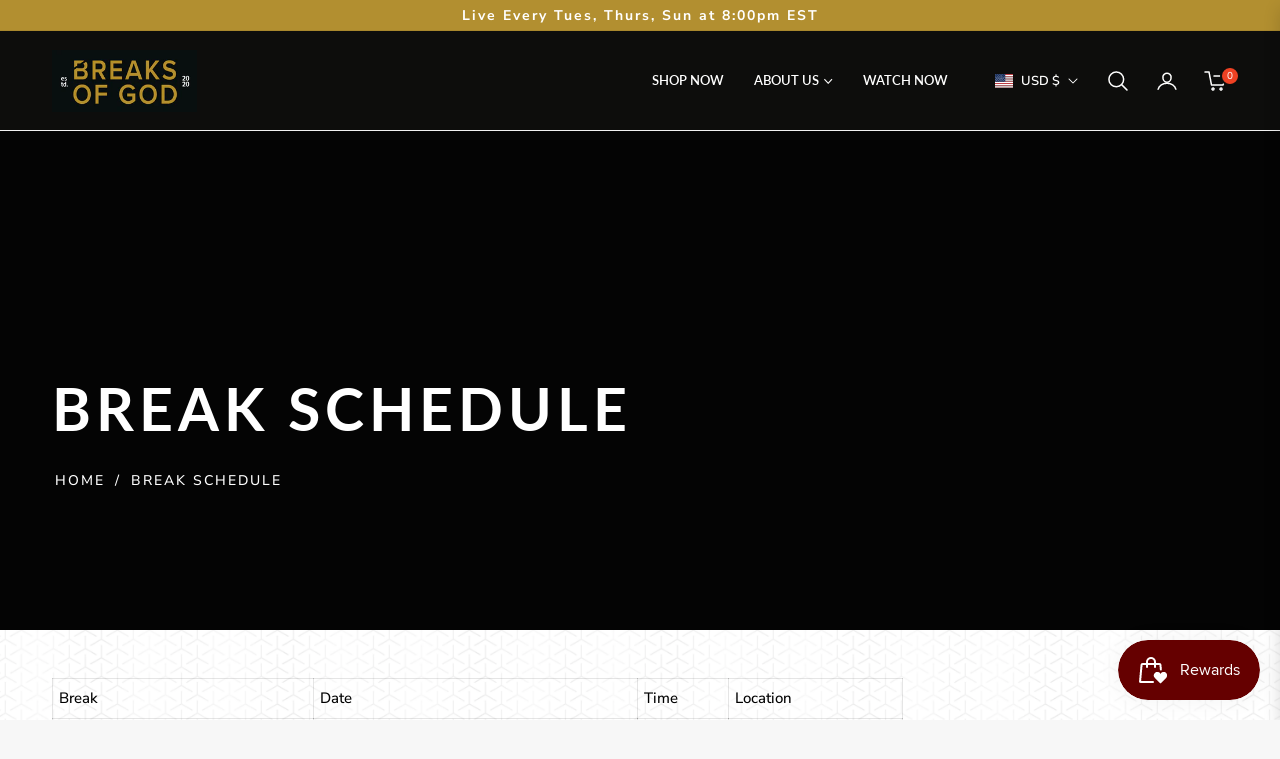

--- FILE ---
content_type: text/javascript; charset=utf-8
request_url: https://breaksofgod.com/products/routeins.js
body_size: 3086
content:
{"id":6259624771766,"title":"Shipping Protection by Route","handle":"routeins","description":"\n      Route provides protection for shipments that are lost, broken, or stolen.\n      Add Route to your cart at checkout to enable protection.\n      \u003cp\u003eVisit \u003ca href=\"https:\/\/route.com\"\u003eroute.com\u003c\/a\u003e to learn more.\u003c\/p\u003e\n    ","published_at":"2021-02-11T13:20:25-05:00","created_at":"2021-02-11T13:20:25-05:00","vendor":"Route","type":"Insurance","tags":[],"price":98,"price_min":98,"price_max":14038,"available":true,"price_varies":true,"compare_at_price":null,"compare_at_price_min":0,"compare_at_price_max":0,"compare_at_price_varies":false,"variants":[{"id":43809203683510,"title":"$0.98","option1":"$0.98","option2":null,"option3":null,"sku":"ROUTEINS10","requires_shipping":false,"taxable":true,"featured_image":{"id":36856276418742,"product_id":6259624771766,"position":1,"created_at":"2025-03-19T15:53:20-04:00","updated_at":"2025-03-19T15:53:24-04:00","alt":null,"width":2048,"height":2048,"src":"https:\/\/cdn.shopify.com\/s\/files\/1\/0527\/7990\/9302\/files\/route-package-protection-logo-v3.png?v=1742414004","variant_ids":[43809203683510,43809203716278,43809203749046,43809203781814,43809203814582,43809203847350,43809203880118,43809203912886,43809203945654,43809203978422,43809204011190,43809204043958,43809204076726,43809204109494,43809204142262,43809204175030,43809204207798,43809204240566,43809204273334,43809204306102,43809204338870,43809204371638,43809204404406,43809204437174,43809204469942,43809204502710,43809204535478,43809204568246,43809204601014,43809204633782,43809204666550,43809204699318,43809204732086,43809204764854,43809204797622,43809204830390,43809204863158,43809204895926,43809204928694,43809204961462,43809204994230,43809205026998,43809205059766,43809205092534,43809205125302,43809205158070,43809205190838,43809205223606,43809205256374,43809205289142,43809205321910,43809205354678,43809205387446,43809205420214,43809205452982,43809205485750,43809205518518,43809205551286,43809205584054,43809205616822,43809205649590,43809205682358,43809205715126,43809205747894,43809205780662,43809205813430,43809205846198,43809205878966,43809205911734,43809205944502,43809205977270,43809206010038,43809206042806,43809206075574,43809206108342,43809206141110]},"available":true,"name":"Shipping Protection by Route - $0.98","public_title":"$0.98","options":["$0.98"],"price":98,"weight":0,"compare_at_price":null,"inventory_management":null,"barcode":"850006768103","featured_media":{"alt":null,"id":29248327319734,"position":1,"preview_image":{"aspect_ratio":1.0,"height":2048,"width":2048,"src":"https:\/\/cdn.shopify.com\/s\/files\/1\/0527\/7990\/9302\/files\/route-package-protection-logo-v3.png?v=1742414004"}},"requires_selling_plan":false,"selling_plan_allocations":[]},{"id":43809203716278,"title":"$1.15","option1":"$1.15","option2":null,"option3":null,"sku":"ROUTEINS11","requires_shipping":false,"taxable":true,"featured_image":{"id":36856276418742,"product_id":6259624771766,"position":1,"created_at":"2025-03-19T15:53:20-04:00","updated_at":"2025-03-19T15:53:24-04:00","alt":null,"width":2048,"height":2048,"src":"https:\/\/cdn.shopify.com\/s\/files\/1\/0527\/7990\/9302\/files\/route-package-protection-logo-v3.png?v=1742414004","variant_ids":[43809203683510,43809203716278,43809203749046,43809203781814,43809203814582,43809203847350,43809203880118,43809203912886,43809203945654,43809203978422,43809204011190,43809204043958,43809204076726,43809204109494,43809204142262,43809204175030,43809204207798,43809204240566,43809204273334,43809204306102,43809204338870,43809204371638,43809204404406,43809204437174,43809204469942,43809204502710,43809204535478,43809204568246,43809204601014,43809204633782,43809204666550,43809204699318,43809204732086,43809204764854,43809204797622,43809204830390,43809204863158,43809204895926,43809204928694,43809204961462,43809204994230,43809205026998,43809205059766,43809205092534,43809205125302,43809205158070,43809205190838,43809205223606,43809205256374,43809205289142,43809205321910,43809205354678,43809205387446,43809205420214,43809205452982,43809205485750,43809205518518,43809205551286,43809205584054,43809205616822,43809205649590,43809205682358,43809205715126,43809205747894,43809205780662,43809205813430,43809205846198,43809205878966,43809205911734,43809205944502,43809205977270,43809206010038,43809206042806,43809206075574,43809206108342,43809206141110]},"available":true,"name":"Shipping Protection by Route - $1.15","public_title":"$1.15","options":["$1.15"],"price":115,"weight":0,"compare_at_price":null,"inventory_management":null,"barcode":"850006768110","featured_media":{"alt":null,"id":29248327319734,"position":1,"preview_image":{"aspect_ratio":1.0,"height":2048,"width":2048,"src":"https:\/\/cdn.shopify.com\/s\/files\/1\/0527\/7990\/9302\/files\/route-package-protection-logo-v3.png?v=1742414004"}},"requires_selling_plan":false,"selling_plan_allocations":[]},{"id":43809203749046,"title":"$1.35","option1":"$1.35","option2":null,"option3":null,"sku":"ROUTEINS12","requires_shipping":false,"taxable":true,"featured_image":{"id":36856276418742,"product_id":6259624771766,"position":1,"created_at":"2025-03-19T15:53:20-04:00","updated_at":"2025-03-19T15:53:24-04:00","alt":null,"width":2048,"height":2048,"src":"https:\/\/cdn.shopify.com\/s\/files\/1\/0527\/7990\/9302\/files\/route-package-protection-logo-v3.png?v=1742414004","variant_ids":[43809203683510,43809203716278,43809203749046,43809203781814,43809203814582,43809203847350,43809203880118,43809203912886,43809203945654,43809203978422,43809204011190,43809204043958,43809204076726,43809204109494,43809204142262,43809204175030,43809204207798,43809204240566,43809204273334,43809204306102,43809204338870,43809204371638,43809204404406,43809204437174,43809204469942,43809204502710,43809204535478,43809204568246,43809204601014,43809204633782,43809204666550,43809204699318,43809204732086,43809204764854,43809204797622,43809204830390,43809204863158,43809204895926,43809204928694,43809204961462,43809204994230,43809205026998,43809205059766,43809205092534,43809205125302,43809205158070,43809205190838,43809205223606,43809205256374,43809205289142,43809205321910,43809205354678,43809205387446,43809205420214,43809205452982,43809205485750,43809205518518,43809205551286,43809205584054,43809205616822,43809205649590,43809205682358,43809205715126,43809205747894,43809205780662,43809205813430,43809205846198,43809205878966,43809205911734,43809205944502,43809205977270,43809206010038,43809206042806,43809206075574,43809206108342,43809206141110]},"available":true,"name":"Shipping Protection by Route - $1.35","public_title":"$1.35","options":["$1.35"],"price":135,"weight":0,"compare_at_price":null,"inventory_management":null,"barcode":"850006768127","featured_media":{"alt":null,"id":29248327319734,"position":1,"preview_image":{"aspect_ratio":1.0,"height":2048,"width":2048,"src":"https:\/\/cdn.shopify.com\/s\/files\/1\/0527\/7990\/9302\/files\/route-package-protection-logo-v3.png?v=1742414004"}},"requires_selling_plan":false,"selling_plan_allocations":[]},{"id":43809203781814,"title":"$1.55","option1":"$1.55","option2":null,"option3":null,"sku":"ROUTEINS13","requires_shipping":false,"taxable":true,"featured_image":{"id":36856276418742,"product_id":6259624771766,"position":1,"created_at":"2025-03-19T15:53:20-04:00","updated_at":"2025-03-19T15:53:24-04:00","alt":null,"width":2048,"height":2048,"src":"https:\/\/cdn.shopify.com\/s\/files\/1\/0527\/7990\/9302\/files\/route-package-protection-logo-v3.png?v=1742414004","variant_ids":[43809203683510,43809203716278,43809203749046,43809203781814,43809203814582,43809203847350,43809203880118,43809203912886,43809203945654,43809203978422,43809204011190,43809204043958,43809204076726,43809204109494,43809204142262,43809204175030,43809204207798,43809204240566,43809204273334,43809204306102,43809204338870,43809204371638,43809204404406,43809204437174,43809204469942,43809204502710,43809204535478,43809204568246,43809204601014,43809204633782,43809204666550,43809204699318,43809204732086,43809204764854,43809204797622,43809204830390,43809204863158,43809204895926,43809204928694,43809204961462,43809204994230,43809205026998,43809205059766,43809205092534,43809205125302,43809205158070,43809205190838,43809205223606,43809205256374,43809205289142,43809205321910,43809205354678,43809205387446,43809205420214,43809205452982,43809205485750,43809205518518,43809205551286,43809205584054,43809205616822,43809205649590,43809205682358,43809205715126,43809205747894,43809205780662,43809205813430,43809205846198,43809205878966,43809205911734,43809205944502,43809205977270,43809206010038,43809206042806,43809206075574,43809206108342,43809206141110]},"available":true,"name":"Shipping Protection by Route - $1.55","public_title":"$1.55","options":["$1.55"],"price":155,"weight":0,"compare_at_price":null,"inventory_management":null,"barcode":"850006768134","featured_media":{"alt":null,"id":29248327319734,"position":1,"preview_image":{"aspect_ratio":1.0,"height":2048,"width":2048,"src":"https:\/\/cdn.shopify.com\/s\/files\/1\/0527\/7990\/9302\/files\/route-package-protection-logo-v3.png?v=1742414004"}},"requires_selling_plan":false,"selling_plan_allocations":[]},{"id":43809203814582,"title":"$1.75","option1":"$1.75","option2":null,"option3":null,"sku":"ROUTEINS14","requires_shipping":false,"taxable":true,"featured_image":{"id":36856276418742,"product_id":6259624771766,"position":1,"created_at":"2025-03-19T15:53:20-04:00","updated_at":"2025-03-19T15:53:24-04:00","alt":null,"width":2048,"height":2048,"src":"https:\/\/cdn.shopify.com\/s\/files\/1\/0527\/7990\/9302\/files\/route-package-protection-logo-v3.png?v=1742414004","variant_ids":[43809203683510,43809203716278,43809203749046,43809203781814,43809203814582,43809203847350,43809203880118,43809203912886,43809203945654,43809203978422,43809204011190,43809204043958,43809204076726,43809204109494,43809204142262,43809204175030,43809204207798,43809204240566,43809204273334,43809204306102,43809204338870,43809204371638,43809204404406,43809204437174,43809204469942,43809204502710,43809204535478,43809204568246,43809204601014,43809204633782,43809204666550,43809204699318,43809204732086,43809204764854,43809204797622,43809204830390,43809204863158,43809204895926,43809204928694,43809204961462,43809204994230,43809205026998,43809205059766,43809205092534,43809205125302,43809205158070,43809205190838,43809205223606,43809205256374,43809205289142,43809205321910,43809205354678,43809205387446,43809205420214,43809205452982,43809205485750,43809205518518,43809205551286,43809205584054,43809205616822,43809205649590,43809205682358,43809205715126,43809205747894,43809205780662,43809205813430,43809205846198,43809205878966,43809205911734,43809205944502,43809205977270,43809206010038,43809206042806,43809206075574,43809206108342,43809206141110]},"available":true,"name":"Shipping Protection by Route - $1.75","public_title":"$1.75","options":["$1.75"],"price":175,"weight":0,"compare_at_price":null,"inventory_management":null,"barcode":"850006768141","featured_media":{"alt":null,"id":29248327319734,"position":1,"preview_image":{"aspect_ratio":1.0,"height":2048,"width":2048,"src":"https:\/\/cdn.shopify.com\/s\/files\/1\/0527\/7990\/9302\/files\/route-package-protection-logo-v3.png?v=1742414004"}},"requires_selling_plan":false,"selling_plan_allocations":[]},{"id":43809203847350,"title":"$1.95","option1":"$1.95","option2":null,"option3":null,"sku":"ROUTEINS15","requires_shipping":false,"taxable":true,"featured_image":{"id":36856276418742,"product_id":6259624771766,"position":1,"created_at":"2025-03-19T15:53:20-04:00","updated_at":"2025-03-19T15:53:24-04:00","alt":null,"width":2048,"height":2048,"src":"https:\/\/cdn.shopify.com\/s\/files\/1\/0527\/7990\/9302\/files\/route-package-protection-logo-v3.png?v=1742414004","variant_ids":[43809203683510,43809203716278,43809203749046,43809203781814,43809203814582,43809203847350,43809203880118,43809203912886,43809203945654,43809203978422,43809204011190,43809204043958,43809204076726,43809204109494,43809204142262,43809204175030,43809204207798,43809204240566,43809204273334,43809204306102,43809204338870,43809204371638,43809204404406,43809204437174,43809204469942,43809204502710,43809204535478,43809204568246,43809204601014,43809204633782,43809204666550,43809204699318,43809204732086,43809204764854,43809204797622,43809204830390,43809204863158,43809204895926,43809204928694,43809204961462,43809204994230,43809205026998,43809205059766,43809205092534,43809205125302,43809205158070,43809205190838,43809205223606,43809205256374,43809205289142,43809205321910,43809205354678,43809205387446,43809205420214,43809205452982,43809205485750,43809205518518,43809205551286,43809205584054,43809205616822,43809205649590,43809205682358,43809205715126,43809205747894,43809205780662,43809205813430,43809205846198,43809205878966,43809205911734,43809205944502,43809205977270,43809206010038,43809206042806,43809206075574,43809206108342,43809206141110]},"available":true,"name":"Shipping Protection by Route - $1.95","public_title":"$1.95","options":["$1.95"],"price":195,"weight":0,"compare_at_price":null,"inventory_management":null,"barcode":"850006768158","featured_media":{"alt":null,"id":29248327319734,"position":1,"preview_image":{"aspect_ratio":1.0,"height":2048,"width":2048,"src":"https:\/\/cdn.shopify.com\/s\/files\/1\/0527\/7990\/9302\/files\/route-package-protection-logo-v3.png?v=1742414004"}},"requires_selling_plan":false,"selling_plan_allocations":[]},{"id":43809203880118,"title":"$2.15","option1":"$2.15","option2":null,"option3":null,"sku":"ROUTEINS16","requires_shipping":false,"taxable":true,"featured_image":{"id":36856276418742,"product_id":6259624771766,"position":1,"created_at":"2025-03-19T15:53:20-04:00","updated_at":"2025-03-19T15:53:24-04:00","alt":null,"width":2048,"height":2048,"src":"https:\/\/cdn.shopify.com\/s\/files\/1\/0527\/7990\/9302\/files\/route-package-protection-logo-v3.png?v=1742414004","variant_ids":[43809203683510,43809203716278,43809203749046,43809203781814,43809203814582,43809203847350,43809203880118,43809203912886,43809203945654,43809203978422,43809204011190,43809204043958,43809204076726,43809204109494,43809204142262,43809204175030,43809204207798,43809204240566,43809204273334,43809204306102,43809204338870,43809204371638,43809204404406,43809204437174,43809204469942,43809204502710,43809204535478,43809204568246,43809204601014,43809204633782,43809204666550,43809204699318,43809204732086,43809204764854,43809204797622,43809204830390,43809204863158,43809204895926,43809204928694,43809204961462,43809204994230,43809205026998,43809205059766,43809205092534,43809205125302,43809205158070,43809205190838,43809205223606,43809205256374,43809205289142,43809205321910,43809205354678,43809205387446,43809205420214,43809205452982,43809205485750,43809205518518,43809205551286,43809205584054,43809205616822,43809205649590,43809205682358,43809205715126,43809205747894,43809205780662,43809205813430,43809205846198,43809205878966,43809205911734,43809205944502,43809205977270,43809206010038,43809206042806,43809206075574,43809206108342,43809206141110]},"available":true,"name":"Shipping Protection by Route - $2.15","public_title":"$2.15","options":["$2.15"],"price":215,"weight":0,"compare_at_price":null,"inventory_management":null,"barcode":"850006768165","featured_media":{"alt":null,"id":29248327319734,"position":1,"preview_image":{"aspect_ratio":1.0,"height":2048,"width":2048,"src":"https:\/\/cdn.shopify.com\/s\/files\/1\/0527\/7990\/9302\/files\/route-package-protection-logo-v3.png?v=1742414004"}},"requires_selling_plan":false,"selling_plan_allocations":[]},{"id":43809203912886,"title":"$2.35","option1":"$2.35","option2":null,"option3":null,"sku":"ROUTEINS17","requires_shipping":false,"taxable":true,"featured_image":{"id":36856276418742,"product_id":6259624771766,"position":1,"created_at":"2025-03-19T15:53:20-04:00","updated_at":"2025-03-19T15:53:24-04:00","alt":null,"width":2048,"height":2048,"src":"https:\/\/cdn.shopify.com\/s\/files\/1\/0527\/7990\/9302\/files\/route-package-protection-logo-v3.png?v=1742414004","variant_ids":[43809203683510,43809203716278,43809203749046,43809203781814,43809203814582,43809203847350,43809203880118,43809203912886,43809203945654,43809203978422,43809204011190,43809204043958,43809204076726,43809204109494,43809204142262,43809204175030,43809204207798,43809204240566,43809204273334,43809204306102,43809204338870,43809204371638,43809204404406,43809204437174,43809204469942,43809204502710,43809204535478,43809204568246,43809204601014,43809204633782,43809204666550,43809204699318,43809204732086,43809204764854,43809204797622,43809204830390,43809204863158,43809204895926,43809204928694,43809204961462,43809204994230,43809205026998,43809205059766,43809205092534,43809205125302,43809205158070,43809205190838,43809205223606,43809205256374,43809205289142,43809205321910,43809205354678,43809205387446,43809205420214,43809205452982,43809205485750,43809205518518,43809205551286,43809205584054,43809205616822,43809205649590,43809205682358,43809205715126,43809205747894,43809205780662,43809205813430,43809205846198,43809205878966,43809205911734,43809205944502,43809205977270,43809206010038,43809206042806,43809206075574,43809206108342,43809206141110]},"available":true,"name":"Shipping Protection by Route - $2.35","public_title":"$2.35","options":["$2.35"],"price":235,"weight":0,"compare_at_price":null,"inventory_management":null,"barcode":"850006768172","featured_media":{"alt":null,"id":29248327319734,"position":1,"preview_image":{"aspect_ratio":1.0,"height":2048,"width":2048,"src":"https:\/\/cdn.shopify.com\/s\/files\/1\/0527\/7990\/9302\/files\/route-package-protection-logo-v3.png?v=1742414004"}},"requires_selling_plan":false,"selling_plan_allocations":[]},{"id":43809203945654,"title":"$2.55","option1":"$2.55","option2":null,"option3":null,"sku":"ROUTEINS18","requires_shipping":false,"taxable":true,"featured_image":{"id":36856276418742,"product_id":6259624771766,"position":1,"created_at":"2025-03-19T15:53:20-04:00","updated_at":"2025-03-19T15:53:24-04:00","alt":null,"width":2048,"height":2048,"src":"https:\/\/cdn.shopify.com\/s\/files\/1\/0527\/7990\/9302\/files\/route-package-protection-logo-v3.png?v=1742414004","variant_ids":[43809203683510,43809203716278,43809203749046,43809203781814,43809203814582,43809203847350,43809203880118,43809203912886,43809203945654,43809203978422,43809204011190,43809204043958,43809204076726,43809204109494,43809204142262,43809204175030,43809204207798,43809204240566,43809204273334,43809204306102,43809204338870,43809204371638,43809204404406,43809204437174,43809204469942,43809204502710,43809204535478,43809204568246,43809204601014,43809204633782,43809204666550,43809204699318,43809204732086,43809204764854,43809204797622,43809204830390,43809204863158,43809204895926,43809204928694,43809204961462,43809204994230,43809205026998,43809205059766,43809205092534,43809205125302,43809205158070,43809205190838,43809205223606,43809205256374,43809205289142,43809205321910,43809205354678,43809205387446,43809205420214,43809205452982,43809205485750,43809205518518,43809205551286,43809205584054,43809205616822,43809205649590,43809205682358,43809205715126,43809205747894,43809205780662,43809205813430,43809205846198,43809205878966,43809205911734,43809205944502,43809205977270,43809206010038,43809206042806,43809206075574,43809206108342,43809206141110]},"available":true,"name":"Shipping Protection by Route - $2.55","public_title":"$2.55","options":["$2.55"],"price":255,"weight":0,"compare_at_price":null,"inventory_management":null,"barcode":"850006768189","featured_media":{"alt":null,"id":29248327319734,"position":1,"preview_image":{"aspect_ratio":1.0,"height":2048,"width":2048,"src":"https:\/\/cdn.shopify.com\/s\/files\/1\/0527\/7990\/9302\/files\/route-package-protection-logo-v3.png?v=1742414004"}},"requires_selling_plan":false,"selling_plan_allocations":[]},{"id":43809203978422,"title":"$2.75","option1":"$2.75","option2":null,"option3":null,"sku":"ROUTEINS19","requires_shipping":false,"taxable":true,"featured_image":{"id":36856276418742,"product_id":6259624771766,"position":1,"created_at":"2025-03-19T15:53:20-04:00","updated_at":"2025-03-19T15:53:24-04:00","alt":null,"width":2048,"height":2048,"src":"https:\/\/cdn.shopify.com\/s\/files\/1\/0527\/7990\/9302\/files\/route-package-protection-logo-v3.png?v=1742414004","variant_ids":[43809203683510,43809203716278,43809203749046,43809203781814,43809203814582,43809203847350,43809203880118,43809203912886,43809203945654,43809203978422,43809204011190,43809204043958,43809204076726,43809204109494,43809204142262,43809204175030,43809204207798,43809204240566,43809204273334,43809204306102,43809204338870,43809204371638,43809204404406,43809204437174,43809204469942,43809204502710,43809204535478,43809204568246,43809204601014,43809204633782,43809204666550,43809204699318,43809204732086,43809204764854,43809204797622,43809204830390,43809204863158,43809204895926,43809204928694,43809204961462,43809204994230,43809205026998,43809205059766,43809205092534,43809205125302,43809205158070,43809205190838,43809205223606,43809205256374,43809205289142,43809205321910,43809205354678,43809205387446,43809205420214,43809205452982,43809205485750,43809205518518,43809205551286,43809205584054,43809205616822,43809205649590,43809205682358,43809205715126,43809205747894,43809205780662,43809205813430,43809205846198,43809205878966,43809205911734,43809205944502,43809205977270,43809206010038,43809206042806,43809206075574,43809206108342,43809206141110]},"available":true,"name":"Shipping Protection by Route - $2.75","public_title":"$2.75","options":["$2.75"],"price":275,"weight":0,"compare_at_price":null,"inventory_management":null,"barcode":"850006768196","featured_media":{"alt":null,"id":29248327319734,"position":1,"preview_image":{"aspect_ratio":1.0,"height":2048,"width":2048,"src":"https:\/\/cdn.shopify.com\/s\/files\/1\/0527\/7990\/9302\/files\/route-package-protection-logo-v3.png?v=1742414004"}},"requires_selling_plan":false,"selling_plan_allocations":[]},{"id":43809204011190,"title":"$2.95","option1":"$2.95","option2":null,"option3":null,"sku":"ROUTEINS20","requires_shipping":false,"taxable":true,"featured_image":{"id":36856276418742,"product_id":6259624771766,"position":1,"created_at":"2025-03-19T15:53:20-04:00","updated_at":"2025-03-19T15:53:24-04:00","alt":null,"width":2048,"height":2048,"src":"https:\/\/cdn.shopify.com\/s\/files\/1\/0527\/7990\/9302\/files\/route-package-protection-logo-v3.png?v=1742414004","variant_ids":[43809203683510,43809203716278,43809203749046,43809203781814,43809203814582,43809203847350,43809203880118,43809203912886,43809203945654,43809203978422,43809204011190,43809204043958,43809204076726,43809204109494,43809204142262,43809204175030,43809204207798,43809204240566,43809204273334,43809204306102,43809204338870,43809204371638,43809204404406,43809204437174,43809204469942,43809204502710,43809204535478,43809204568246,43809204601014,43809204633782,43809204666550,43809204699318,43809204732086,43809204764854,43809204797622,43809204830390,43809204863158,43809204895926,43809204928694,43809204961462,43809204994230,43809205026998,43809205059766,43809205092534,43809205125302,43809205158070,43809205190838,43809205223606,43809205256374,43809205289142,43809205321910,43809205354678,43809205387446,43809205420214,43809205452982,43809205485750,43809205518518,43809205551286,43809205584054,43809205616822,43809205649590,43809205682358,43809205715126,43809205747894,43809205780662,43809205813430,43809205846198,43809205878966,43809205911734,43809205944502,43809205977270,43809206010038,43809206042806,43809206075574,43809206108342,43809206141110]},"available":true,"name":"Shipping Protection by Route - $2.95","public_title":"$2.95","options":["$2.95"],"price":295,"weight":0,"compare_at_price":null,"inventory_management":null,"barcode":"850006768202","featured_media":{"alt":null,"id":29248327319734,"position":1,"preview_image":{"aspect_ratio":1.0,"height":2048,"width":2048,"src":"https:\/\/cdn.shopify.com\/s\/files\/1\/0527\/7990\/9302\/files\/route-package-protection-logo-v3.png?v=1742414004"}},"requires_selling_plan":false,"selling_plan_allocations":[]},{"id":43809204043958,"title":"$3.15","option1":"$3.15","option2":null,"option3":null,"sku":"ROUTEINS21","requires_shipping":false,"taxable":true,"featured_image":{"id":36856276418742,"product_id":6259624771766,"position":1,"created_at":"2025-03-19T15:53:20-04:00","updated_at":"2025-03-19T15:53:24-04:00","alt":null,"width":2048,"height":2048,"src":"https:\/\/cdn.shopify.com\/s\/files\/1\/0527\/7990\/9302\/files\/route-package-protection-logo-v3.png?v=1742414004","variant_ids":[43809203683510,43809203716278,43809203749046,43809203781814,43809203814582,43809203847350,43809203880118,43809203912886,43809203945654,43809203978422,43809204011190,43809204043958,43809204076726,43809204109494,43809204142262,43809204175030,43809204207798,43809204240566,43809204273334,43809204306102,43809204338870,43809204371638,43809204404406,43809204437174,43809204469942,43809204502710,43809204535478,43809204568246,43809204601014,43809204633782,43809204666550,43809204699318,43809204732086,43809204764854,43809204797622,43809204830390,43809204863158,43809204895926,43809204928694,43809204961462,43809204994230,43809205026998,43809205059766,43809205092534,43809205125302,43809205158070,43809205190838,43809205223606,43809205256374,43809205289142,43809205321910,43809205354678,43809205387446,43809205420214,43809205452982,43809205485750,43809205518518,43809205551286,43809205584054,43809205616822,43809205649590,43809205682358,43809205715126,43809205747894,43809205780662,43809205813430,43809205846198,43809205878966,43809205911734,43809205944502,43809205977270,43809206010038,43809206042806,43809206075574,43809206108342,43809206141110]},"available":true,"name":"Shipping Protection by Route - $3.15","public_title":"$3.15","options":["$3.15"],"price":315,"weight":0,"compare_at_price":null,"inventory_management":null,"barcode":"850006768219","featured_media":{"alt":null,"id":29248327319734,"position":1,"preview_image":{"aspect_ratio":1.0,"height":2048,"width":2048,"src":"https:\/\/cdn.shopify.com\/s\/files\/1\/0527\/7990\/9302\/files\/route-package-protection-logo-v3.png?v=1742414004"}},"requires_selling_plan":false,"selling_plan_allocations":[]},{"id":43809204076726,"title":"$3.35","option1":"$3.35","option2":null,"option3":null,"sku":"ROUTEINS22","requires_shipping":false,"taxable":true,"featured_image":{"id":36856276418742,"product_id":6259624771766,"position":1,"created_at":"2025-03-19T15:53:20-04:00","updated_at":"2025-03-19T15:53:24-04:00","alt":null,"width":2048,"height":2048,"src":"https:\/\/cdn.shopify.com\/s\/files\/1\/0527\/7990\/9302\/files\/route-package-protection-logo-v3.png?v=1742414004","variant_ids":[43809203683510,43809203716278,43809203749046,43809203781814,43809203814582,43809203847350,43809203880118,43809203912886,43809203945654,43809203978422,43809204011190,43809204043958,43809204076726,43809204109494,43809204142262,43809204175030,43809204207798,43809204240566,43809204273334,43809204306102,43809204338870,43809204371638,43809204404406,43809204437174,43809204469942,43809204502710,43809204535478,43809204568246,43809204601014,43809204633782,43809204666550,43809204699318,43809204732086,43809204764854,43809204797622,43809204830390,43809204863158,43809204895926,43809204928694,43809204961462,43809204994230,43809205026998,43809205059766,43809205092534,43809205125302,43809205158070,43809205190838,43809205223606,43809205256374,43809205289142,43809205321910,43809205354678,43809205387446,43809205420214,43809205452982,43809205485750,43809205518518,43809205551286,43809205584054,43809205616822,43809205649590,43809205682358,43809205715126,43809205747894,43809205780662,43809205813430,43809205846198,43809205878966,43809205911734,43809205944502,43809205977270,43809206010038,43809206042806,43809206075574,43809206108342,43809206141110]},"available":true,"name":"Shipping Protection by Route - $3.35","public_title":"$3.35","options":["$3.35"],"price":335,"weight":0,"compare_at_price":null,"inventory_management":null,"barcode":"850006768226","featured_media":{"alt":null,"id":29248327319734,"position":1,"preview_image":{"aspect_ratio":1.0,"height":2048,"width":2048,"src":"https:\/\/cdn.shopify.com\/s\/files\/1\/0527\/7990\/9302\/files\/route-package-protection-logo-v3.png?v=1742414004"}},"requires_selling_plan":false,"selling_plan_allocations":[]},{"id":43809204109494,"title":"$3.55","option1":"$3.55","option2":null,"option3":null,"sku":"ROUTEINS23","requires_shipping":false,"taxable":true,"featured_image":{"id":36856276418742,"product_id":6259624771766,"position":1,"created_at":"2025-03-19T15:53:20-04:00","updated_at":"2025-03-19T15:53:24-04:00","alt":null,"width":2048,"height":2048,"src":"https:\/\/cdn.shopify.com\/s\/files\/1\/0527\/7990\/9302\/files\/route-package-protection-logo-v3.png?v=1742414004","variant_ids":[43809203683510,43809203716278,43809203749046,43809203781814,43809203814582,43809203847350,43809203880118,43809203912886,43809203945654,43809203978422,43809204011190,43809204043958,43809204076726,43809204109494,43809204142262,43809204175030,43809204207798,43809204240566,43809204273334,43809204306102,43809204338870,43809204371638,43809204404406,43809204437174,43809204469942,43809204502710,43809204535478,43809204568246,43809204601014,43809204633782,43809204666550,43809204699318,43809204732086,43809204764854,43809204797622,43809204830390,43809204863158,43809204895926,43809204928694,43809204961462,43809204994230,43809205026998,43809205059766,43809205092534,43809205125302,43809205158070,43809205190838,43809205223606,43809205256374,43809205289142,43809205321910,43809205354678,43809205387446,43809205420214,43809205452982,43809205485750,43809205518518,43809205551286,43809205584054,43809205616822,43809205649590,43809205682358,43809205715126,43809205747894,43809205780662,43809205813430,43809205846198,43809205878966,43809205911734,43809205944502,43809205977270,43809206010038,43809206042806,43809206075574,43809206108342,43809206141110]},"available":true,"name":"Shipping Protection by Route - $3.55","public_title":"$3.55","options":["$3.55"],"price":355,"weight":0,"compare_at_price":null,"inventory_management":null,"barcode":"850006768233","featured_media":{"alt":null,"id":29248327319734,"position":1,"preview_image":{"aspect_ratio":1.0,"height":2048,"width":2048,"src":"https:\/\/cdn.shopify.com\/s\/files\/1\/0527\/7990\/9302\/files\/route-package-protection-logo-v3.png?v=1742414004"}},"requires_selling_plan":false,"selling_plan_allocations":[]},{"id":43809204142262,"title":"$3.75","option1":"$3.75","option2":null,"option3":null,"sku":"ROUTEINS24","requires_shipping":false,"taxable":true,"featured_image":{"id":36856276418742,"product_id":6259624771766,"position":1,"created_at":"2025-03-19T15:53:20-04:00","updated_at":"2025-03-19T15:53:24-04:00","alt":null,"width":2048,"height":2048,"src":"https:\/\/cdn.shopify.com\/s\/files\/1\/0527\/7990\/9302\/files\/route-package-protection-logo-v3.png?v=1742414004","variant_ids":[43809203683510,43809203716278,43809203749046,43809203781814,43809203814582,43809203847350,43809203880118,43809203912886,43809203945654,43809203978422,43809204011190,43809204043958,43809204076726,43809204109494,43809204142262,43809204175030,43809204207798,43809204240566,43809204273334,43809204306102,43809204338870,43809204371638,43809204404406,43809204437174,43809204469942,43809204502710,43809204535478,43809204568246,43809204601014,43809204633782,43809204666550,43809204699318,43809204732086,43809204764854,43809204797622,43809204830390,43809204863158,43809204895926,43809204928694,43809204961462,43809204994230,43809205026998,43809205059766,43809205092534,43809205125302,43809205158070,43809205190838,43809205223606,43809205256374,43809205289142,43809205321910,43809205354678,43809205387446,43809205420214,43809205452982,43809205485750,43809205518518,43809205551286,43809205584054,43809205616822,43809205649590,43809205682358,43809205715126,43809205747894,43809205780662,43809205813430,43809205846198,43809205878966,43809205911734,43809205944502,43809205977270,43809206010038,43809206042806,43809206075574,43809206108342,43809206141110]},"available":true,"name":"Shipping Protection by Route - $3.75","public_title":"$3.75","options":["$3.75"],"price":375,"weight":0,"compare_at_price":null,"inventory_management":null,"barcode":"850006768240","featured_media":{"alt":null,"id":29248327319734,"position":1,"preview_image":{"aspect_ratio":1.0,"height":2048,"width":2048,"src":"https:\/\/cdn.shopify.com\/s\/files\/1\/0527\/7990\/9302\/files\/route-package-protection-logo-v3.png?v=1742414004"}},"requires_selling_plan":false,"selling_plan_allocations":[]},{"id":43809204175030,"title":"$3.95","option1":"$3.95","option2":null,"option3":null,"sku":"ROUTEINS25","requires_shipping":false,"taxable":true,"featured_image":{"id":36856276418742,"product_id":6259624771766,"position":1,"created_at":"2025-03-19T15:53:20-04:00","updated_at":"2025-03-19T15:53:24-04:00","alt":null,"width":2048,"height":2048,"src":"https:\/\/cdn.shopify.com\/s\/files\/1\/0527\/7990\/9302\/files\/route-package-protection-logo-v3.png?v=1742414004","variant_ids":[43809203683510,43809203716278,43809203749046,43809203781814,43809203814582,43809203847350,43809203880118,43809203912886,43809203945654,43809203978422,43809204011190,43809204043958,43809204076726,43809204109494,43809204142262,43809204175030,43809204207798,43809204240566,43809204273334,43809204306102,43809204338870,43809204371638,43809204404406,43809204437174,43809204469942,43809204502710,43809204535478,43809204568246,43809204601014,43809204633782,43809204666550,43809204699318,43809204732086,43809204764854,43809204797622,43809204830390,43809204863158,43809204895926,43809204928694,43809204961462,43809204994230,43809205026998,43809205059766,43809205092534,43809205125302,43809205158070,43809205190838,43809205223606,43809205256374,43809205289142,43809205321910,43809205354678,43809205387446,43809205420214,43809205452982,43809205485750,43809205518518,43809205551286,43809205584054,43809205616822,43809205649590,43809205682358,43809205715126,43809205747894,43809205780662,43809205813430,43809205846198,43809205878966,43809205911734,43809205944502,43809205977270,43809206010038,43809206042806,43809206075574,43809206108342,43809206141110]},"available":true,"name":"Shipping Protection by Route - $3.95","public_title":"$3.95","options":["$3.95"],"price":395,"weight":0,"compare_at_price":null,"inventory_management":null,"barcode":"850006768257","featured_media":{"alt":null,"id":29248327319734,"position":1,"preview_image":{"aspect_ratio":1.0,"height":2048,"width":2048,"src":"https:\/\/cdn.shopify.com\/s\/files\/1\/0527\/7990\/9302\/files\/route-package-protection-logo-v3.png?v=1742414004"}},"requires_selling_plan":false,"selling_plan_allocations":[]},{"id":43809204207798,"title":"$4.15","option1":"$4.15","option2":null,"option3":null,"sku":"ROUTEINS26","requires_shipping":false,"taxable":true,"featured_image":{"id":36856276418742,"product_id":6259624771766,"position":1,"created_at":"2025-03-19T15:53:20-04:00","updated_at":"2025-03-19T15:53:24-04:00","alt":null,"width":2048,"height":2048,"src":"https:\/\/cdn.shopify.com\/s\/files\/1\/0527\/7990\/9302\/files\/route-package-protection-logo-v3.png?v=1742414004","variant_ids":[43809203683510,43809203716278,43809203749046,43809203781814,43809203814582,43809203847350,43809203880118,43809203912886,43809203945654,43809203978422,43809204011190,43809204043958,43809204076726,43809204109494,43809204142262,43809204175030,43809204207798,43809204240566,43809204273334,43809204306102,43809204338870,43809204371638,43809204404406,43809204437174,43809204469942,43809204502710,43809204535478,43809204568246,43809204601014,43809204633782,43809204666550,43809204699318,43809204732086,43809204764854,43809204797622,43809204830390,43809204863158,43809204895926,43809204928694,43809204961462,43809204994230,43809205026998,43809205059766,43809205092534,43809205125302,43809205158070,43809205190838,43809205223606,43809205256374,43809205289142,43809205321910,43809205354678,43809205387446,43809205420214,43809205452982,43809205485750,43809205518518,43809205551286,43809205584054,43809205616822,43809205649590,43809205682358,43809205715126,43809205747894,43809205780662,43809205813430,43809205846198,43809205878966,43809205911734,43809205944502,43809205977270,43809206010038,43809206042806,43809206075574,43809206108342,43809206141110]},"available":true,"name":"Shipping Protection by Route - $4.15","public_title":"$4.15","options":["$4.15"],"price":415,"weight":0,"compare_at_price":null,"inventory_management":null,"barcode":"850006768264","featured_media":{"alt":null,"id":29248327319734,"position":1,"preview_image":{"aspect_ratio":1.0,"height":2048,"width":2048,"src":"https:\/\/cdn.shopify.com\/s\/files\/1\/0527\/7990\/9302\/files\/route-package-protection-logo-v3.png?v=1742414004"}},"requires_selling_plan":false,"selling_plan_allocations":[]},{"id":43809204240566,"title":"$4.35","option1":"$4.35","option2":null,"option3":null,"sku":"ROUTEINS27","requires_shipping":false,"taxable":true,"featured_image":{"id":36856276418742,"product_id":6259624771766,"position":1,"created_at":"2025-03-19T15:53:20-04:00","updated_at":"2025-03-19T15:53:24-04:00","alt":null,"width":2048,"height":2048,"src":"https:\/\/cdn.shopify.com\/s\/files\/1\/0527\/7990\/9302\/files\/route-package-protection-logo-v3.png?v=1742414004","variant_ids":[43809203683510,43809203716278,43809203749046,43809203781814,43809203814582,43809203847350,43809203880118,43809203912886,43809203945654,43809203978422,43809204011190,43809204043958,43809204076726,43809204109494,43809204142262,43809204175030,43809204207798,43809204240566,43809204273334,43809204306102,43809204338870,43809204371638,43809204404406,43809204437174,43809204469942,43809204502710,43809204535478,43809204568246,43809204601014,43809204633782,43809204666550,43809204699318,43809204732086,43809204764854,43809204797622,43809204830390,43809204863158,43809204895926,43809204928694,43809204961462,43809204994230,43809205026998,43809205059766,43809205092534,43809205125302,43809205158070,43809205190838,43809205223606,43809205256374,43809205289142,43809205321910,43809205354678,43809205387446,43809205420214,43809205452982,43809205485750,43809205518518,43809205551286,43809205584054,43809205616822,43809205649590,43809205682358,43809205715126,43809205747894,43809205780662,43809205813430,43809205846198,43809205878966,43809205911734,43809205944502,43809205977270,43809206010038,43809206042806,43809206075574,43809206108342,43809206141110]},"available":true,"name":"Shipping Protection by Route - $4.35","public_title":"$4.35","options":["$4.35"],"price":435,"weight":0,"compare_at_price":null,"inventory_management":null,"barcode":"850006768271","featured_media":{"alt":null,"id":29248327319734,"position":1,"preview_image":{"aspect_ratio":1.0,"height":2048,"width":2048,"src":"https:\/\/cdn.shopify.com\/s\/files\/1\/0527\/7990\/9302\/files\/route-package-protection-logo-v3.png?v=1742414004"}},"requires_selling_plan":false,"selling_plan_allocations":[]},{"id":43809204273334,"title":"$4.55","option1":"$4.55","option2":null,"option3":null,"sku":"ROUTEINS28","requires_shipping":false,"taxable":true,"featured_image":{"id":36856276418742,"product_id":6259624771766,"position":1,"created_at":"2025-03-19T15:53:20-04:00","updated_at":"2025-03-19T15:53:24-04:00","alt":null,"width":2048,"height":2048,"src":"https:\/\/cdn.shopify.com\/s\/files\/1\/0527\/7990\/9302\/files\/route-package-protection-logo-v3.png?v=1742414004","variant_ids":[43809203683510,43809203716278,43809203749046,43809203781814,43809203814582,43809203847350,43809203880118,43809203912886,43809203945654,43809203978422,43809204011190,43809204043958,43809204076726,43809204109494,43809204142262,43809204175030,43809204207798,43809204240566,43809204273334,43809204306102,43809204338870,43809204371638,43809204404406,43809204437174,43809204469942,43809204502710,43809204535478,43809204568246,43809204601014,43809204633782,43809204666550,43809204699318,43809204732086,43809204764854,43809204797622,43809204830390,43809204863158,43809204895926,43809204928694,43809204961462,43809204994230,43809205026998,43809205059766,43809205092534,43809205125302,43809205158070,43809205190838,43809205223606,43809205256374,43809205289142,43809205321910,43809205354678,43809205387446,43809205420214,43809205452982,43809205485750,43809205518518,43809205551286,43809205584054,43809205616822,43809205649590,43809205682358,43809205715126,43809205747894,43809205780662,43809205813430,43809205846198,43809205878966,43809205911734,43809205944502,43809205977270,43809206010038,43809206042806,43809206075574,43809206108342,43809206141110]},"available":true,"name":"Shipping Protection by Route - $4.55","public_title":"$4.55","options":["$4.55"],"price":455,"weight":0,"compare_at_price":null,"inventory_management":null,"barcode":"850006768288","featured_media":{"alt":null,"id":29248327319734,"position":1,"preview_image":{"aspect_ratio":1.0,"height":2048,"width":2048,"src":"https:\/\/cdn.shopify.com\/s\/files\/1\/0527\/7990\/9302\/files\/route-package-protection-logo-v3.png?v=1742414004"}},"requires_selling_plan":false,"selling_plan_allocations":[]},{"id":43809204306102,"title":"$4.75","option1":"$4.75","option2":null,"option3":null,"sku":"ROUTEINS29","requires_shipping":false,"taxable":true,"featured_image":{"id":36856276418742,"product_id":6259624771766,"position":1,"created_at":"2025-03-19T15:53:20-04:00","updated_at":"2025-03-19T15:53:24-04:00","alt":null,"width":2048,"height":2048,"src":"https:\/\/cdn.shopify.com\/s\/files\/1\/0527\/7990\/9302\/files\/route-package-protection-logo-v3.png?v=1742414004","variant_ids":[43809203683510,43809203716278,43809203749046,43809203781814,43809203814582,43809203847350,43809203880118,43809203912886,43809203945654,43809203978422,43809204011190,43809204043958,43809204076726,43809204109494,43809204142262,43809204175030,43809204207798,43809204240566,43809204273334,43809204306102,43809204338870,43809204371638,43809204404406,43809204437174,43809204469942,43809204502710,43809204535478,43809204568246,43809204601014,43809204633782,43809204666550,43809204699318,43809204732086,43809204764854,43809204797622,43809204830390,43809204863158,43809204895926,43809204928694,43809204961462,43809204994230,43809205026998,43809205059766,43809205092534,43809205125302,43809205158070,43809205190838,43809205223606,43809205256374,43809205289142,43809205321910,43809205354678,43809205387446,43809205420214,43809205452982,43809205485750,43809205518518,43809205551286,43809205584054,43809205616822,43809205649590,43809205682358,43809205715126,43809205747894,43809205780662,43809205813430,43809205846198,43809205878966,43809205911734,43809205944502,43809205977270,43809206010038,43809206042806,43809206075574,43809206108342,43809206141110]},"available":true,"name":"Shipping Protection by Route - $4.75","public_title":"$4.75","options":["$4.75"],"price":475,"weight":0,"compare_at_price":null,"inventory_management":null,"barcode":"850006768295","featured_media":{"alt":null,"id":29248327319734,"position":1,"preview_image":{"aspect_ratio":1.0,"height":2048,"width":2048,"src":"https:\/\/cdn.shopify.com\/s\/files\/1\/0527\/7990\/9302\/files\/route-package-protection-logo-v3.png?v=1742414004"}},"requires_selling_plan":false,"selling_plan_allocations":[]},{"id":43809204338870,"title":"$4.95","option1":"$4.95","option2":null,"option3":null,"sku":"ROUTEINS30","requires_shipping":false,"taxable":true,"featured_image":{"id":36856276418742,"product_id":6259624771766,"position":1,"created_at":"2025-03-19T15:53:20-04:00","updated_at":"2025-03-19T15:53:24-04:00","alt":null,"width":2048,"height":2048,"src":"https:\/\/cdn.shopify.com\/s\/files\/1\/0527\/7990\/9302\/files\/route-package-protection-logo-v3.png?v=1742414004","variant_ids":[43809203683510,43809203716278,43809203749046,43809203781814,43809203814582,43809203847350,43809203880118,43809203912886,43809203945654,43809203978422,43809204011190,43809204043958,43809204076726,43809204109494,43809204142262,43809204175030,43809204207798,43809204240566,43809204273334,43809204306102,43809204338870,43809204371638,43809204404406,43809204437174,43809204469942,43809204502710,43809204535478,43809204568246,43809204601014,43809204633782,43809204666550,43809204699318,43809204732086,43809204764854,43809204797622,43809204830390,43809204863158,43809204895926,43809204928694,43809204961462,43809204994230,43809205026998,43809205059766,43809205092534,43809205125302,43809205158070,43809205190838,43809205223606,43809205256374,43809205289142,43809205321910,43809205354678,43809205387446,43809205420214,43809205452982,43809205485750,43809205518518,43809205551286,43809205584054,43809205616822,43809205649590,43809205682358,43809205715126,43809205747894,43809205780662,43809205813430,43809205846198,43809205878966,43809205911734,43809205944502,43809205977270,43809206010038,43809206042806,43809206075574,43809206108342,43809206141110]},"available":true,"name":"Shipping Protection by Route - $4.95","public_title":"$4.95","options":["$4.95"],"price":495,"weight":0,"compare_at_price":null,"inventory_management":null,"barcode":"850006768301","featured_media":{"alt":null,"id":29248327319734,"position":1,"preview_image":{"aspect_ratio":1.0,"height":2048,"width":2048,"src":"https:\/\/cdn.shopify.com\/s\/files\/1\/0527\/7990\/9302\/files\/route-package-protection-logo-v3.png?v=1742414004"}},"requires_selling_plan":false,"selling_plan_allocations":[]},{"id":43809204371638,"title":"$5.15","option1":"$5.15","option2":null,"option3":null,"sku":"ROUTEINS31","requires_shipping":false,"taxable":true,"featured_image":{"id":36856276418742,"product_id":6259624771766,"position":1,"created_at":"2025-03-19T15:53:20-04:00","updated_at":"2025-03-19T15:53:24-04:00","alt":null,"width":2048,"height":2048,"src":"https:\/\/cdn.shopify.com\/s\/files\/1\/0527\/7990\/9302\/files\/route-package-protection-logo-v3.png?v=1742414004","variant_ids":[43809203683510,43809203716278,43809203749046,43809203781814,43809203814582,43809203847350,43809203880118,43809203912886,43809203945654,43809203978422,43809204011190,43809204043958,43809204076726,43809204109494,43809204142262,43809204175030,43809204207798,43809204240566,43809204273334,43809204306102,43809204338870,43809204371638,43809204404406,43809204437174,43809204469942,43809204502710,43809204535478,43809204568246,43809204601014,43809204633782,43809204666550,43809204699318,43809204732086,43809204764854,43809204797622,43809204830390,43809204863158,43809204895926,43809204928694,43809204961462,43809204994230,43809205026998,43809205059766,43809205092534,43809205125302,43809205158070,43809205190838,43809205223606,43809205256374,43809205289142,43809205321910,43809205354678,43809205387446,43809205420214,43809205452982,43809205485750,43809205518518,43809205551286,43809205584054,43809205616822,43809205649590,43809205682358,43809205715126,43809205747894,43809205780662,43809205813430,43809205846198,43809205878966,43809205911734,43809205944502,43809205977270,43809206010038,43809206042806,43809206075574,43809206108342,43809206141110]},"available":true,"name":"Shipping Protection by Route - $5.15","public_title":"$5.15","options":["$5.15"],"price":515,"weight":0,"compare_at_price":null,"inventory_management":null,"barcode":"850006768318","featured_media":{"alt":null,"id":29248327319734,"position":1,"preview_image":{"aspect_ratio":1.0,"height":2048,"width":2048,"src":"https:\/\/cdn.shopify.com\/s\/files\/1\/0527\/7990\/9302\/files\/route-package-protection-logo-v3.png?v=1742414004"}},"requires_selling_plan":false,"selling_plan_allocations":[]},{"id":43809204404406,"title":"$5.35","option1":"$5.35","option2":null,"option3":null,"sku":"ROUTEINS32","requires_shipping":false,"taxable":true,"featured_image":{"id":36856276418742,"product_id":6259624771766,"position":1,"created_at":"2025-03-19T15:53:20-04:00","updated_at":"2025-03-19T15:53:24-04:00","alt":null,"width":2048,"height":2048,"src":"https:\/\/cdn.shopify.com\/s\/files\/1\/0527\/7990\/9302\/files\/route-package-protection-logo-v3.png?v=1742414004","variant_ids":[43809203683510,43809203716278,43809203749046,43809203781814,43809203814582,43809203847350,43809203880118,43809203912886,43809203945654,43809203978422,43809204011190,43809204043958,43809204076726,43809204109494,43809204142262,43809204175030,43809204207798,43809204240566,43809204273334,43809204306102,43809204338870,43809204371638,43809204404406,43809204437174,43809204469942,43809204502710,43809204535478,43809204568246,43809204601014,43809204633782,43809204666550,43809204699318,43809204732086,43809204764854,43809204797622,43809204830390,43809204863158,43809204895926,43809204928694,43809204961462,43809204994230,43809205026998,43809205059766,43809205092534,43809205125302,43809205158070,43809205190838,43809205223606,43809205256374,43809205289142,43809205321910,43809205354678,43809205387446,43809205420214,43809205452982,43809205485750,43809205518518,43809205551286,43809205584054,43809205616822,43809205649590,43809205682358,43809205715126,43809205747894,43809205780662,43809205813430,43809205846198,43809205878966,43809205911734,43809205944502,43809205977270,43809206010038,43809206042806,43809206075574,43809206108342,43809206141110]},"available":true,"name":"Shipping Protection by Route - $5.35","public_title":"$5.35","options":["$5.35"],"price":535,"weight":0,"compare_at_price":null,"inventory_management":null,"barcode":"850006768325","featured_media":{"alt":null,"id":29248327319734,"position":1,"preview_image":{"aspect_ratio":1.0,"height":2048,"width":2048,"src":"https:\/\/cdn.shopify.com\/s\/files\/1\/0527\/7990\/9302\/files\/route-package-protection-logo-v3.png?v=1742414004"}},"requires_selling_plan":false,"selling_plan_allocations":[]},{"id":43809204437174,"title":"$5.55","option1":"$5.55","option2":null,"option3":null,"sku":"ROUTEINS33","requires_shipping":false,"taxable":true,"featured_image":{"id":36856276418742,"product_id":6259624771766,"position":1,"created_at":"2025-03-19T15:53:20-04:00","updated_at":"2025-03-19T15:53:24-04:00","alt":null,"width":2048,"height":2048,"src":"https:\/\/cdn.shopify.com\/s\/files\/1\/0527\/7990\/9302\/files\/route-package-protection-logo-v3.png?v=1742414004","variant_ids":[43809203683510,43809203716278,43809203749046,43809203781814,43809203814582,43809203847350,43809203880118,43809203912886,43809203945654,43809203978422,43809204011190,43809204043958,43809204076726,43809204109494,43809204142262,43809204175030,43809204207798,43809204240566,43809204273334,43809204306102,43809204338870,43809204371638,43809204404406,43809204437174,43809204469942,43809204502710,43809204535478,43809204568246,43809204601014,43809204633782,43809204666550,43809204699318,43809204732086,43809204764854,43809204797622,43809204830390,43809204863158,43809204895926,43809204928694,43809204961462,43809204994230,43809205026998,43809205059766,43809205092534,43809205125302,43809205158070,43809205190838,43809205223606,43809205256374,43809205289142,43809205321910,43809205354678,43809205387446,43809205420214,43809205452982,43809205485750,43809205518518,43809205551286,43809205584054,43809205616822,43809205649590,43809205682358,43809205715126,43809205747894,43809205780662,43809205813430,43809205846198,43809205878966,43809205911734,43809205944502,43809205977270,43809206010038,43809206042806,43809206075574,43809206108342,43809206141110]},"available":true,"name":"Shipping Protection by Route - $5.55","public_title":"$5.55","options":["$5.55"],"price":555,"weight":0,"compare_at_price":null,"inventory_management":null,"barcode":"850006768332","featured_media":{"alt":null,"id":29248327319734,"position":1,"preview_image":{"aspect_ratio":1.0,"height":2048,"width":2048,"src":"https:\/\/cdn.shopify.com\/s\/files\/1\/0527\/7990\/9302\/files\/route-package-protection-logo-v3.png?v=1742414004"}},"requires_selling_plan":false,"selling_plan_allocations":[]},{"id":43809204469942,"title":"$5.75","option1":"$5.75","option2":null,"option3":null,"sku":"ROUTEINS34","requires_shipping":false,"taxable":true,"featured_image":{"id":36856276418742,"product_id":6259624771766,"position":1,"created_at":"2025-03-19T15:53:20-04:00","updated_at":"2025-03-19T15:53:24-04:00","alt":null,"width":2048,"height":2048,"src":"https:\/\/cdn.shopify.com\/s\/files\/1\/0527\/7990\/9302\/files\/route-package-protection-logo-v3.png?v=1742414004","variant_ids":[43809203683510,43809203716278,43809203749046,43809203781814,43809203814582,43809203847350,43809203880118,43809203912886,43809203945654,43809203978422,43809204011190,43809204043958,43809204076726,43809204109494,43809204142262,43809204175030,43809204207798,43809204240566,43809204273334,43809204306102,43809204338870,43809204371638,43809204404406,43809204437174,43809204469942,43809204502710,43809204535478,43809204568246,43809204601014,43809204633782,43809204666550,43809204699318,43809204732086,43809204764854,43809204797622,43809204830390,43809204863158,43809204895926,43809204928694,43809204961462,43809204994230,43809205026998,43809205059766,43809205092534,43809205125302,43809205158070,43809205190838,43809205223606,43809205256374,43809205289142,43809205321910,43809205354678,43809205387446,43809205420214,43809205452982,43809205485750,43809205518518,43809205551286,43809205584054,43809205616822,43809205649590,43809205682358,43809205715126,43809205747894,43809205780662,43809205813430,43809205846198,43809205878966,43809205911734,43809205944502,43809205977270,43809206010038,43809206042806,43809206075574,43809206108342,43809206141110]},"available":true,"name":"Shipping Protection by Route - $5.75","public_title":"$5.75","options":["$5.75"],"price":575,"weight":0,"compare_at_price":null,"inventory_management":null,"barcode":"850006768349","featured_media":{"alt":null,"id":29248327319734,"position":1,"preview_image":{"aspect_ratio":1.0,"height":2048,"width":2048,"src":"https:\/\/cdn.shopify.com\/s\/files\/1\/0527\/7990\/9302\/files\/route-package-protection-logo-v3.png?v=1742414004"}},"requires_selling_plan":false,"selling_plan_allocations":[]},{"id":43809204502710,"title":"$5.95","option1":"$5.95","option2":null,"option3":null,"sku":"ROUTEINS35","requires_shipping":false,"taxable":true,"featured_image":{"id":36856276418742,"product_id":6259624771766,"position":1,"created_at":"2025-03-19T15:53:20-04:00","updated_at":"2025-03-19T15:53:24-04:00","alt":null,"width":2048,"height":2048,"src":"https:\/\/cdn.shopify.com\/s\/files\/1\/0527\/7990\/9302\/files\/route-package-protection-logo-v3.png?v=1742414004","variant_ids":[43809203683510,43809203716278,43809203749046,43809203781814,43809203814582,43809203847350,43809203880118,43809203912886,43809203945654,43809203978422,43809204011190,43809204043958,43809204076726,43809204109494,43809204142262,43809204175030,43809204207798,43809204240566,43809204273334,43809204306102,43809204338870,43809204371638,43809204404406,43809204437174,43809204469942,43809204502710,43809204535478,43809204568246,43809204601014,43809204633782,43809204666550,43809204699318,43809204732086,43809204764854,43809204797622,43809204830390,43809204863158,43809204895926,43809204928694,43809204961462,43809204994230,43809205026998,43809205059766,43809205092534,43809205125302,43809205158070,43809205190838,43809205223606,43809205256374,43809205289142,43809205321910,43809205354678,43809205387446,43809205420214,43809205452982,43809205485750,43809205518518,43809205551286,43809205584054,43809205616822,43809205649590,43809205682358,43809205715126,43809205747894,43809205780662,43809205813430,43809205846198,43809205878966,43809205911734,43809205944502,43809205977270,43809206010038,43809206042806,43809206075574,43809206108342,43809206141110]},"available":true,"name":"Shipping Protection by Route - $5.95","public_title":"$5.95","options":["$5.95"],"price":595,"weight":0,"compare_at_price":null,"inventory_management":null,"barcode":"850006768356","featured_media":{"alt":null,"id":29248327319734,"position":1,"preview_image":{"aspect_ratio":1.0,"height":2048,"width":2048,"src":"https:\/\/cdn.shopify.com\/s\/files\/1\/0527\/7990\/9302\/files\/route-package-protection-logo-v3.png?v=1742414004"}},"requires_selling_plan":false,"selling_plan_allocations":[]},{"id":43809204535478,"title":"$6.15","option1":"$6.15","option2":null,"option3":null,"sku":"ROUTEINS36","requires_shipping":false,"taxable":true,"featured_image":{"id":36856276418742,"product_id":6259624771766,"position":1,"created_at":"2025-03-19T15:53:20-04:00","updated_at":"2025-03-19T15:53:24-04:00","alt":null,"width":2048,"height":2048,"src":"https:\/\/cdn.shopify.com\/s\/files\/1\/0527\/7990\/9302\/files\/route-package-protection-logo-v3.png?v=1742414004","variant_ids":[43809203683510,43809203716278,43809203749046,43809203781814,43809203814582,43809203847350,43809203880118,43809203912886,43809203945654,43809203978422,43809204011190,43809204043958,43809204076726,43809204109494,43809204142262,43809204175030,43809204207798,43809204240566,43809204273334,43809204306102,43809204338870,43809204371638,43809204404406,43809204437174,43809204469942,43809204502710,43809204535478,43809204568246,43809204601014,43809204633782,43809204666550,43809204699318,43809204732086,43809204764854,43809204797622,43809204830390,43809204863158,43809204895926,43809204928694,43809204961462,43809204994230,43809205026998,43809205059766,43809205092534,43809205125302,43809205158070,43809205190838,43809205223606,43809205256374,43809205289142,43809205321910,43809205354678,43809205387446,43809205420214,43809205452982,43809205485750,43809205518518,43809205551286,43809205584054,43809205616822,43809205649590,43809205682358,43809205715126,43809205747894,43809205780662,43809205813430,43809205846198,43809205878966,43809205911734,43809205944502,43809205977270,43809206010038,43809206042806,43809206075574,43809206108342,43809206141110]},"available":true,"name":"Shipping Protection by Route - $6.15","public_title":"$6.15","options":["$6.15"],"price":615,"weight":0,"compare_at_price":null,"inventory_management":null,"barcode":"850006768363","featured_media":{"alt":null,"id":29248327319734,"position":1,"preview_image":{"aspect_ratio":1.0,"height":2048,"width":2048,"src":"https:\/\/cdn.shopify.com\/s\/files\/1\/0527\/7990\/9302\/files\/route-package-protection-logo-v3.png?v=1742414004"}},"requires_selling_plan":false,"selling_plan_allocations":[]},{"id":43809204568246,"title":"$6.35","option1":"$6.35","option2":null,"option3":null,"sku":"ROUTEINS37","requires_shipping":false,"taxable":true,"featured_image":{"id":36856276418742,"product_id":6259624771766,"position":1,"created_at":"2025-03-19T15:53:20-04:00","updated_at":"2025-03-19T15:53:24-04:00","alt":null,"width":2048,"height":2048,"src":"https:\/\/cdn.shopify.com\/s\/files\/1\/0527\/7990\/9302\/files\/route-package-protection-logo-v3.png?v=1742414004","variant_ids":[43809203683510,43809203716278,43809203749046,43809203781814,43809203814582,43809203847350,43809203880118,43809203912886,43809203945654,43809203978422,43809204011190,43809204043958,43809204076726,43809204109494,43809204142262,43809204175030,43809204207798,43809204240566,43809204273334,43809204306102,43809204338870,43809204371638,43809204404406,43809204437174,43809204469942,43809204502710,43809204535478,43809204568246,43809204601014,43809204633782,43809204666550,43809204699318,43809204732086,43809204764854,43809204797622,43809204830390,43809204863158,43809204895926,43809204928694,43809204961462,43809204994230,43809205026998,43809205059766,43809205092534,43809205125302,43809205158070,43809205190838,43809205223606,43809205256374,43809205289142,43809205321910,43809205354678,43809205387446,43809205420214,43809205452982,43809205485750,43809205518518,43809205551286,43809205584054,43809205616822,43809205649590,43809205682358,43809205715126,43809205747894,43809205780662,43809205813430,43809205846198,43809205878966,43809205911734,43809205944502,43809205977270,43809206010038,43809206042806,43809206075574,43809206108342,43809206141110]},"available":true,"name":"Shipping Protection by Route - $6.35","public_title":"$6.35","options":["$6.35"],"price":635,"weight":0,"compare_at_price":null,"inventory_management":null,"barcode":"850006768370","featured_media":{"alt":null,"id":29248327319734,"position":1,"preview_image":{"aspect_ratio":1.0,"height":2048,"width":2048,"src":"https:\/\/cdn.shopify.com\/s\/files\/1\/0527\/7990\/9302\/files\/route-package-protection-logo-v3.png?v=1742414004"}},"requires_selling_plan":false,"selling_plan_allocations":[]},{"id":43809204601014,"title":"$6.55","option1":"$6.55","option2":null,"option3":null,"sku":"ROUTEINS38","requires_shipping":false,"taxable":true,"featured_image":{"id":36856276418742,"product_id":6259624771766,"position":1,"created_at":"2025-03-19T15:53:20-04:00","updated_at":"2025-03-19T15:53:24-04:00","alt":null,"width":2048,"height":2048,"src":"https:\/\/cdn.shopify.com\/s\/files\/1\/0527\/7990\/9302\/files\/route-package-protection-logo-v3.png?v=1742414004","variant_ids":[43809203683510,43809203716278,43809203749046,43809203781814,43809203814582,43809203847350,43809203880118,43809203912886,43809203945654,43809203978422,43809204011190,43809204043958,43809204076726,43809204109494,43809204142262,43809204175030,43809204207798,43809204240566,43809204273334,43809204306102,43809204338870,43809204371638,43809204404406,43809204437174,43809204469942,43809204502710,43809204535478,43809204568246,43809204601014,43809204633782,43809204666550,43809204699318,43809204732086,43809204764854,43809204797622,43809204830390,43809204863158,43809204895926,43809204928694,43809204961462,43809204994230,43809205026998,43809205059766,43809205092534,43809205125302,43809205158070,43809205190838,43809205223606,43809205256374,43809205289142,43809205321910,43809205354678,43809205387446,43809205420214,43809205452982,43809205485750,43809205518518,43809205551286,43809205584054,43809205616822,43809205649590,43809205682358,43809205715126,43809205747894,43809205780662,43809205813430,43809205846198,43809205878966,43809205911734,43809205944502,43809205977270,43809206010038,43809206042806,43809206075574,43809206108342,43809206141110]},"available":true,"name":"Shipping Protection by Route - $6.55","public_title":"$6.55","options":["$6.55"],"price":655,"weight":0,"compare_at_price":null,"inventory_management":null,"barcode":"850006768387","featured_media":{"alt":null,"id":29248327319734,"position":1,"preview_image":{"aspect_ratio":1.0,"height":2048,"width":2048,"src":"https:\/\/cdn.shopify.com\/s\/files\/1\/0527\/7990\/9302\/files\/route-package-protection-logo-v3.png?v=1742414004"}},"requires_selling_plan":false,"selling_plan_allocations":[]},{"id":43809204633782,"title":"$6.75","option1":"$6.75","option2":null,"option3":null,"sku":"ROUTEINS39","requires_shipping":false,"taxable":true,"featured_image":{"id":36856276418742,"product_id":6259624771766,"position":1,"created_at":"2025-03-19T15:53:20-04:00","updated_at":"2025-03-19T15:53:24-04:00","alt":null,"width":2048,"height":2048,"src":"https:\/\/cdn.shopify.com\/s\/files\/1\/0527\/7990\/9302\/files\/route-package-protection-logo-v3.png?v=1742414004","variant_ids":[43809203683510,43809203716278,43809203749046,43809203781814,43809203814582,43809203847350,43809203880118,43809203912886,43809203945654,43809203978422,43809204011190,43809204043958,43809204076726,43809204109494,43809204142262,43809204175030,43809204207798,43809204240566,43809204273334,43809204306102,43809204338870,43809204371638,43809204404406,43809204437174,43809204469942,43809204502710,43809204535478,43809204568246,43809204601014,43809204633782,43809204666550,43809204699318,43809204732086,43809204764854,43809204797622,43809204830390,43809204863158,43809204895926,43809204928694,43809204961462,43809204994230,43809205026998,43809205059766,43809205092534,43809205125302,43809205158070,43809205190838,43809205223606,43809205256374,43809205289142,43809205321910,43809205354678,43809205387446,43809205420214,43809205452982,43809205485750,43809205518518,43809205551286,43809205584054,43809205616822,43809205649590,43809205682358,43809205715126,43809205747894,43809205780662,43809205813430,43809205846198,43809205878966,43809205911734,43809205944502,43809205977270,43809206010038,43809206042806,43809206075574,43809206108342,43809206141110]},"available":true,"name":"Shipping Protection by Route - $6.75","public_title":"$6.75","options":["$6.75"],"price":675,"weight":0,"compare_at_price":null,"inventory_management":null,"barcode":"850006768394","featured_media":{"alt":null,"id":29248327319734,"position":1,"preview_image":{"aspect_ratio":1.0,"height":2048,"width":2048,"src":"https:\/\/cdn.shopify.com\/s\/files\/1\/0527\/7990\/9302\/files\/route-package-protection-logo-v3.png?v=1742414004"}},"requires_selling_plan":false,"selling_plan_allocations":[]},{"id":43809204666550,"title":"$6.95","option1":"$6.95","option2":null,"option3":null,"sku":"ROUTEINS40","requires_shipping":false,"taxable":true,"featured_image":{"id":36856276418742,"product_id":6259624771766,"position":1,"created_at":"2025-03-19T15:53:20-04:00","updated_at":"2025-03-19T15:53:24-04:00","alt":null,"width":2048,"height":2048,"src":"https:\/\/cdn.shopify.com\/s\/files\/1\/0527\/7990\/9302\/files\/route-package-protection-logo-v3.png?v=1742414004","variant_ids":[43809203683510,43809203716278,43809203749046,43809203781814,43809203814582,43809203847350,43809203880118,43809203912886,43809203945654,43809203978422,43809204011190,43809204043958,43809204076726,43809204109494,43809204142262,43809204175030,43809204207798,43809204240566,43809204273334,43809204306102,43809204338870,43809204371638,43809204404406,43809204437174,43809204469942,43809204502710,43809204535478,43809204568246,43809204601014,43809204633782,43809204666550,43809204699318,43809204732086,43809204764854,43809204797622,43809204830390,43809204863158,43809204895926,43809204928694,43809204961462,43809204994230,43809205026998,43809205059766,43809205092534,43809205125302,43809205158070,43809205190838,43809205223606,43809205256374,43809205289142,43809205321910,43809205354678,43809205387446,43809205420214,43809205452982,43809205485750,43809205518518,43809205551286,43809205584054,43809205616822,43809205649590,43809205682358,43809205715126,43809205747894,43809205780662,43809205813430,43809205846198,43809205878966,43809205911734,43809205944502,43809205977270,43809206010038,43809206042806,43809206075574,43809206108342,43809206141110]},"available":true,"name":"Shipping Protection by Route - $6.95","public_title":"$6.95","options":["$6.95"],"price":695,"weight":0,"compare_at_price":null,"inventory_management":null,"barcode":"850006768400","featured_media":{"alt":null,"id":29248327319734,"position":1,"preview_image":{"aspect_ratio":1.0,"height":2048,"width":2048,"src":"https:\/\/cdn.shopify.com\/s\/files\/1\/0527\/7990\/9302\/files\/route-package-protection-logo-v3.png?v=1742414004"}},"requires_selling_plan":false,"selling_plan_allocations":[]},{"id":43809204699318,"title":"$7.15","option1":"$7.15","option2":null,"option3":null,"sku":"ROUTEINS41","requires_shipping":false,"taxable":true,"featured_image":{"id":36856276418742,"product_id":6259624771766,"position":1,"created_at":"2025-03-19T15:53:20-04:00","updated_at":"2025-03-19T15:53:24-04:00","alt":null,"width":2048,"height":2048,"src":"https:\/\/cdn.shopify.com\/s\/files\/1\/0527\/7990\/9302\/files\/route-package-protection-logo-v3.png?v=1742414004","variant_ids":[43809203683510,43809203716278,43809203749046,43809203781814,43809203814582,43809203847350,43809203880118,43809203912886,43809203945654,43809203978422,43809204011190,43809204043958,43809204076726,43809204109494,43809204142262,43809204175030,43809204207798,43809204240566,43809204273334,43809204306102,43809204338870,43809204371638,43809204404406,43809204437174,43809204469942,43809204502710,43809204535478,43809204568246,43809204601014,43809204633782,43809204666550,43809204699318,43809204732086,43809204764854,43809204797622,43809204830390,43809204863158,43809204895926,43809204928694,43809204961462,43809204994230,43809205026998,43809205059766,43809205092534,43809205125302,43809205158070,43809205190838,43809205223606,43809205256374,43809205289142,43809205321910,43809205354678,43809205387446,43809205420214,43809205452982,43809205485750,43809205518518,43809205551286,43809205584054,43809205616822,43809205649590,43809205682358,43809205715126,43809205747894,43809205780662,43809205813430,43809205846198,43809205878966,43809205911734,43809205944502,43809205977270,43809206010038,43809206042806,43809206075574,43809206108342,43809206141110]},"available":true,"name":"Shipping Protection by Route - $7.15","public_title":"$7.15","options":["$7.15"],"price":715,"weight":0,"compare_at_price":null,"inventory_management":null,"barcode":"850006768417","featured_media":{"alt":null,"id":29248327319734,"position":1,"preview_image":{"aspect_ratio":1.0,"height":2048,"width":2048,"src":"https:\/\/cdn.shopify.com\/s\/files\/1\/0527\/7990\/9302\/files\/route-package-protection-logo-v3.png?v=1742414004"}},"requires_selling_plan":false,"selling_plan_allocations":[]},{"id":43809204732086,"title":"$7.35","option1":"$7.35","option2":null,"option3":null,"sku":"ROUTEINS42","requires_shipping":false,"taxable":true,"featured_image":{"id":36856276418742,"product_id":6259624771766,"position":1,"created_at":"2025-03-19T15:53:20-04:00","updated_at":"2025-03-19T15:53:24-04:00","alt":null,"width":2048,"height":2048,"src":"https:\/\/cdn.shopify.com\/s\/files\/1\/0527\/7990\/9302\/files\/route-package-protection-logo-v3.png?v=1742414004","variant_ids":[43809203683510,43809203716278,43809203749046,43809203781814,43809203814582,43809203847350,43809203880118,43809203912886,43809203945654,43809203978422,43809204011190,43809204043958,43809204076726,43809204109494,43809204142262,43809204175030,43809204207798,43809204240566,43809204273334,43809204306102,43809204338870,43809204371638,43809204404406,43809204437174,43809204469942,43809204502710,43809204535478,43809204568246,43809204601014,43809204633782,43809204666550,43809204699318,43809204732086,43809204764854,43809204797622,43809204830390,43809204863158,43809204895926,43809204928694,43809204961462,43809204994230,43809205026998,43809205059766,43809205092534,43809205125302,43809205158070,43809205190838,43809205223606,43809205256374,43809205289142,43809205321910,43809205354678,43809205387446,43809205420214,43809205452982,43809205485750,43809205518518,43809205551286,43809205584054,43809205616822,43809205649590,43809205682358,43809205715126,43809205747894,43809205780662,43809205813430,43809205846198,43809205878966,43809205911734,43809205944502,43809205977270,43809206010038,43809206042806,43809206075574,43809206108342,43809206141110]},"available":true,"name":"Shipping Protection by Route - $7.35","public_title":"$7.35","options":["$7.35"],"price":735,"weight":0,"compare_at_price":null,"inventory_management":null,"barcode":"850006768424","featured_media":{"alt":null,"id":29248327319734,"position":1,"preview_image":{"aspect_ratio":1.0,"height":2048,"width":2048,"src":"https:\/\/cdn.shopify.com\/s\/files\/1\/0527\/7990\/9302\/files\/route-package-protection-logo-v3.png?v=1742414004"}},"requires_selling_plan":false,"selling_plan_allocations":[]},{"id":43809204764854,"title":"$7.55","option1":"$7.55","option2":null,"option3":null,"sku":"ROUTEINS43","requires_shipping":false,"taxable":true,"featured_image":{"id":36856276418742,"product_id":6259624771766,"position":1,"created_at":"2025-03-19T15:53:20-04:00","updated_at":"2025-03-19T15:53:24-04:00","alt":null,"width":2048,"height":2048,"src":"https:\/\/cdn.shopify.com\/s\/files\/1\/0527\/7990\/9302\/files\/route-package-protection-logo-v3.png?v=1742414004","variant_ids":[43809203683510,43809203716278,43809203749046,43809203781814,43809203814582,43809203847350,43809203880118,43809203912886,43809203945654,43809203978422,43809204011190,43809204043958,43809204076726,43809204109494,43809204142262,43809204175030,43809204207798,43809204240566,43809204273334,43809204306102,43809204338870,43809204371638,43809204404406,43809204437174,43809204469942,43809204502710,43809204535478,43809204568246,43809204601014,43809204633782,43809204666550,43809204699318,43809204732086,43809204764854,43809204797622,43809204830390,43809204863158,43809204895926,43809204928694,43809204961462,43809204994230,43809205026998,43809205059766,43809205092534,43809205125302,43809205158070,43809205190838,43809205223606,43809205256374,43809205289142,43809205321910,43809205354678,43809205387446,43809205420214,43809205452982,43809205485750,43809205518518,43809205551286,43809205584054,43809205616822,43809205649590,43809205682358,43809205715126,43809205747894,43809205780662,43809205813430,43809205846198,43809205878966,43809205911734,43809205944502,43809205977270,43809206010038,43809206042806,43809206075574,43809206108342,43809206141110]},"available":true,"name":"Shipping Protection by Route - $7.55","public_title":"$7.55","options":["$7.55"],"price":755,"weight":0,"compare_at_price":null,"inventory_management":null,"barcode":"850006768431","featured_media":{"alt":null,"id":29248327319734,"position":1,"preview_image":{"aspect_ratio":1.0,"height":2048,"width":2048,"src":"https:\/\/cdn.shopify.com\/s\/files\/1\/0527\/7990\/9302\/files\/route-package-protection-logo-v3.png?v=1742414004"}},"requires_selling_plan":false,"selling_plan_allocations":[]},{"id":43809204797622,"title":"$7.75","option1":"$7.75","option2":null,"option3":null,"sku":"ROUTEINS44","requires_shipping":false,"taxable":true,"featured_image":{"id":36856276418742,"product_id":6259624771766,"position":1,"created_at":"2025-03-19T15:53:20-04:00","updated_at":"2025-03-19T15:53:24-04:00","alt":null,"width":2048,"height":2048,"src":"https:\/\/cdn.shopify.com\/s\/files\/1\/0527\/7990\/9302\/files\/route-package-protection-logo-v3.png?v=1742414004","variant_ids":[43809203683510,43809203716278,43809203749046,43809203781814,43809203814582,43809203847350,43809203880118,43809203912886,43809203945654,43809203978422,43809204011190,43809204043958,43809204076726,43809204109494,43809204142262,43809204175030,43809204207798,43809204240566,43809204273334,43809204306102,43809204338870,43809204371638,43809204404406,43809204437174,43809204469942,43809204502710,43809204535478,43809204568246,43809204601014,43809204633782,43809204666550,43809204699318,43809204732086,43809204764854,43809204797622,43809204830390,43809204863158,43809204895926,43809204928694,43809204961462,43809204994230,43809205026998,43809205059766,43809205092534,43809205125302,43809205158070,43809205190838,43809205223606,43809205256374,43809205289142,43809205321910,43809205354678,43809205387446,43809205420214,43809205452982,43809205485750,43809205518518,43809205551286,43809205584054,43809205616822,43809205649590,43809205682358,43809205715126,43809205747894,43809205780662,43809205813430,43809205846198,43809205878966,43809205911734,43809205944502,43809205977270,43809206010038,43809206042806,43809206075574,43809206108342,43809206141110]},"available":true,"name":"Shipping Protection by Route - $7.75","public_title":"$7.75","options":["$7.75"],"price":775,"weight":0,"compare_at_price":null,"inventory_management":null,"barcode":"850006768448","featured_media":{"alt":null,"id":29248327319734,"position":1,"preview_image":{"aspect_ratio":1.0,"height":2048,"width":2048,"src":"https:\/\/cdn.shopify.com\/s\/files\/1\/0527\/7990\/9302\/files\/route-package-protection-logo-v3.png?v=1742414004"}},"requires_selling_plan":false,"selling_plan_allocations":[]},{"id":43809204830390,"title":"$7.95","option1":"$7.95","option2":null,"option3":null,"sku":"ROUTEINS45","requires_shipping":false,"taxable":true,"featured_image":{"id":36856276418742,"product_id":6259624771766,"position":1,"created_at":"2025-03-19T15:53:20-04:00","updated_at":"2025-03-19T15:53:24-04:00","alt":null,"width":2048,"height":2048,"src":"https:\/\/cdn.shopify.com\/s\/files\/1\/0527\/7990\/9302\/files\/route-package-protection-logo-v3.png?v=1742414004","variant_ids":[43809203683510,43809203716278,43809203749046,43809203781814,43809203814582,43809203847350,43809203880118,43809203912886,43809203945654,43809203978422,43809204011190,43809204043958,43809204076726,43809204109494,43809204142262,43809204175030,43809204207798,43809204240566,43809204273334,43809204306102,43809204338870,43809204371638,43809204404406,43809204437174,43809204469942,43809204502710,43809204535478,43809204568246,43809204601014,43809204633782,43809204666550,43809204699318,43809204732086,43809204764854,43809204797622,43809204830390,43809204863158,43809204895926,43809204928694,43809204961462,43809204994230,43809205026998,43809205059766,43809205092534,43809205125302,43809205158070,43809205190838,43809205223606,43809205256374,43809205289142,43809205321910,43809205354678,43809205387446,43809205420214,43809205452982,43809205485750,43809205518518,43809205551286,43809205584054,43809205616822,43809205649590,43809205682358,43809205715126,43809205747894,43809205780662,43809205813430,43809205846198,43809205878966,43809205911734,43809205944502,43809205977270,43809206010038,43809206042806,43809206075574,43809206108342,43809206141110]},"available":true,"name":"Shipping Protection by Route - $7.95","public_title":"$7.95","options":["$7.95"],"price":795,"weight":0,"compare_at_price":null,"inventory_management":null,"barcode":"850006768455","featured_media":{"alt":null,"id":29248327319734,"position":1,"preview_image":{"aspect_ratio":1.0,"height":2048,"width":2048,"src":"https:\/\/cdn.shopify.com\/s\/files\/1\/0527\/7990\/9302\/files\/route-package-protection-logo-v3.png?v=1742414004"}},"requires_selling_plan":false,"selling_plan_allocations":[]},{"id":43809204863158,"title":"$8.15","option1":"$8.15","option2":null,"option3":null,"sku":"ROUTEINS46","requires_shipping":false,"taxable":true,"featured_image":{"id":36856276418742,"product_id":6259624771766,"position":1,"created_at":"2025-03-19T15:53:20-04:00","updated_at":"2025-03-19T15:53:24-04:00","alt":null,"width":2048,"height":2048,"src":"https:\/\/cdn.shopify.com\/s\/files\/1\/0527\/7990\/9302\/files\/route-package-protection-logo-v3.png?v=1742414004","variant_ids":[43809203683510,43809203716278,43809203749046,43809203781814,43809203814582,43809203847350,43809203880118,43809203912886,43809203945654,43809203978422,43809204011190,43809204043958,43809204076726,43809204109494,43809204142262,43809204175030,43809204207798,43809204240566,43809204273334,43809204306102,43809204338870,43809204371638,43809204404406,43809204437174,43809204469942,43809204502710,43809204535478,43809204568246,43809204601014,43809204633782,43809204666550,43809204699318,43809204732086,43809204764854,43809204797622,43809204830390,43809204863158,43809204895926,43809204928694,43809204961462,43809204994230,43809205026998,43809205059766,43809205092534,43809205125302,43809205158070,43809205190838,43809205223606,43809205256374,43809205289142,43809205321910,43809205354678,43809205387446,43809205420214,43809205452982,43809205485750,43809205518518,43809205551286,43809205584054,43809205616822,43809205649590,43809205682358,43809205715126,43809205747894,43809205780662,43809205813430,43809205846198,43809205878966,43809205911734,43809205944502,43809205977270,43809206010038,43809206042806,43809206075574,43809206108342,43809206141110]},"available":true,"name":"Shipping Protection by Route - $8.15","public_title":"$8.15","options":["$8.15"],"price":815,"weight":0,"compare_at_price":null,"inventory_management":null,"barcode":"850006768462","featured_media":{"alt":null,"id":29248327319734,"position":1,"preview_image":{"aspect_ratio":1.0,"height":2048,"width":2048,"src":"https:\/\/cdn.shopify.com\/s\/files\/1\/0527\/7990\/9302\/files\/route-package-protection-logo-v3.png?v=1742414004"}},"requires_selling_plan":false,"selling_plan_allocations":[]},{"id":43809204895926,"title":"$8.35","option1":"$8.35","option2":null,"option3":null,"sku":"ROUTEINS47","requires_shipping":false,"taxable":true,"featured_image":{"id":36856276418742,"product_id":6259624771766,"position":1,"created_at":"2025-03-19T15:53:20-04:00","updated_at":"2025-03-19T15:53:24-04:00","alt":null,"width":2048,"height":2048,"src":"https:\/\/cdn.shopify.com\/s\/files\/1\/0527\/7990\/9302\/files\/route-package-protection-logo-v3.png?v=1742414004","variant_ids":[43809203683510,43809203716278,43809203749046,43809203781814,43809203814582,43809203847350,43809203880118,43809203912886,43809203945654,43809203978422,43809204011190,43809204043958,43809204076726,43809204109494,43809204142262,43809204175030,43809204207798,43809204240566,43809204273334,43809204306102,43809204338870,43809204371638,43809204404406,43809204437174,43809204469942,43809204502710,43809204535478,43809204568246,43809204601014,43809204633782,43809204666550,43809204699318,43809204732086,43809204764854,43809204797622,43809204830390,43809204863158,43809204895926,43809204928694,43809204961462,43809204994230,43809205026998,43809205059766,43809205092534,43809205125302,43809205158070,43809205190838,43809205223606,43809205256374,43809205289142,43809205321910,43809205354678,43809205387446,43809205420214,43809205452982,43809205485750,43809205518518,43809205551286,43809205584054,43809205616822,43809205649590,43809205682358,43809205715126,43809205747894,43809205780662,43809205813430,43809205846198,43809205878966,43809205911734,43809205944502,43809205977270,43809206010038,43809206042806,43809206075574,43809206108342,43809206141110]},"available":true,"name":"Shipping Protection by Route - $8.35","public_title":"$8.35","options":["$8.35"],"price":835,"weight":0,"compare_at_price":null,"inventory_management":null,"barcode":"850006768479","featured_media":{"alt":null,"id":29248327319734,"position":1,"preview_image":{"aspect_ratio":1.0,"height":2048,"width":2048,"src":"https:\/\/cdn.shopify.com\/s\/files\/1\/0527\/7990\/9302\/files\/route-package-protection-logo-v3.png?v=1742414004"}},"requires_selling_plan":false,"selling_plan_allocations":[]},{"id":43809204928694,"title":"$8.55","option1":"$8.55","option2":null,"option3":null,"sku":"ROUTEINS48","requires_shipping":false,"taxable":true,"featured_image":{"id":36856276418742,"product_id":6259624771766,"position":1,"created_at":"2025-03-19T15:53:20-04:00","updated_at":"2025-03-19T15:53:24-04:00","alt":null,"width":2048,"height":2048,"src":"https:\/\/cdn.shopify.com\/s\/files\/1\/0527\/7990\/9302\/files\/route-package-protection-logo-v3.png?v=1742414004","variant_ids":[43809203683510,43809203716278,43809203749046,43809203781814,43809203814582,43809203847350,43809203880118,43809203912886,43809203945654,43809203978422,43809204011190,43809204043958,43809204076726,43809204109494,43809204142262,43809204175030,43809204207798,43809204240566,43809204273334,43809204306102,43809204338870,43809204371638,43809204404406,43809204437174,43809204469942,43809204502710,43809204535478,43809204568246,43809204601014,43809204633782,43809204666550,43809204699318,43809204732086,43809204764854,43809204797622,43809204830390,43809204863158,43809204895926,43809204928694,43809204961462,43809204994230,43809205026998,43809205059766,43809205092534,43809205125302,43809205158070,43809205190838,43809205223606,43809205256374,43809205289142,43809205321910,43809205354678,43809205387446,43809205420214,43809205452982,43809205485750,43809205518518,43809205551286,43809205584054,43809205616822,43809205649590,43809205682358,43809205715126,43809205747894,43809205780662,43809205813430,43809205846198,43809205878966,43809205911734,43809205944502,43809205977270,43809206010038,43809206042806,43809206075574,43809206108342,43809206141110]},"available":true,"name":"Shipping Protection by Route - $8.55","public_title":"$8.55","options":["$8.55"],"price":855,"weight":0,"compare_at_price":null,"inventory_management":null,"barcode":"850006768486","featured_media":{"alt":null,"id":29248327319734,"position":1,"preview_image":{"aspect_ratio":1.0,"height":2048,"width":2048,"src":"https:\/\/cdn.shopify.com\/s\/files\/1\/0527\/7990\/9302\/files\/route-package-protection-logo-v3.png?v=1742414004"}},"requires_selling_plan":false,"selling_plan_allocations":[]},{"id":43809204961462,"title":"$8.75","option1":"$8.75","option2":null,"option3":null,"sku":"ROUTEINS49","requires_shipping":false,"taxable":true,"featured_image":{"id":36856276418742,"product_id":6259624771766,"position":1,"created_at":"2025-03-19T15:53:20-04:00","updated_at":"2025-03-19T15:53:24-04:00","alt":null,"width":2048,"height":2048,"src":"https:\/\/cdn.shopify.com\/s\/files\/1\/0527\/7990\/9302\/files\/route-package-protection-logo-v3.png?v=1742414004","variant_ids":[43809203683510,43809203716278,43809203749046,43809203781814,43809203814582,43809203847350,43809203880118,43809203912886,43809203945654,43809203978422,43809204011190,43809204043958,43809204076726,43809204109494,43809204142262,43809204175030,43809204207798,43809204240566,43809204273334,43809204306102,43809204338870,43809204371638,43809204404406,43809204437174,43809204469942,43809204502710,43809204535478,43809204568246,43809204601014,43809204633782,43809204666550,43809204699318,43809204732086,43809204764854,43809204797622,43809204830390,43809204863158,43809204895926,43809204928694,43809204961462,43809204994230,43809205026998,43809205059766,43809205092534,43809205125302,43809205158070,43809205190838,43809205223606,43809205256374,43809205289142,43809205321910,43809205354678,43809205387446,43809205420214,43809205452982,43809205485750,43809205518518,43809205551286,43809205584054,43809205616822,43809205649590,43809205682358,43809205715126,43809205747894,43809205780662,43809205813430,43809205846198,43809205878966,43809205911734,43809205944502,43809205977270,43809206010038,43809206042806,43809206075574,43809206108342,43809206141110]},"available":true,"name":"Shipping Protection by Route - $8.75","public_title":"$8.75","options":["$8.75"],"price":875,"weight":0,"compare_at_price":null,"inventory_management":null,"barcode":"850006768493","featured_media":{"alt":null,"id":29248327319734,"position":1,"preview_image":{"aspect_ratio":1.0,"height":2048,"width":2048,"src":"https:\/\/cdn.shopify.com\/s\/files\/1\/0527\/7990\/9302\/files\/route-package-protection-logo-v3.png?v=1742414004"}},"requires_selling_plan":false,"selling_plan_allocations":[]},{"id":43809204994230,"title":"$8.95","option1":"$8.95","option2":null,"option3":null,"sku":"ROUTEINS50","requires_shipping":false,"taxable":true,"featured_image":{"id":36856276418742,"product_id":6259624771766,"position":1,"created_at":"2025-03-19T15:53:20-04:00","updated_at":"2025-03-19T15:53:24-04:00","alt":null,"width":2048,"height":2048,"src":"https:\/\/cdn.shopify.com\/s\/files\/1\/0527\/7990\/9302\/files\/route-package-protection-logo-v3.png?v=1742414004","variant_ids":[43809203683510,43809203716278,43809203749046,43809203781814,43809203814582,43809203847350,43809203880118,43809203912886,43809203945654,43809203978422,43809204011190,43809204043958,43809204076726,43809204109494,43809204142262,43809204175030,43809204207798,43809204240566,43809204273334,43809204306102,43809204338870,43809204371638,43809204404406,43809204437174,43809204469942,43809204502710,43809204535478,43809204568246,43809204601014,43809204633782,43809204666550,43809204699318,43809204732086,43809204764854,43809204797622,43809204830390,43809204863158,43809204895926,43809204928694,43809204961462,43809204994230,43809205026998,43809205059766,43809205092534,43809205125302,43809205158070,43809205190838,43809205223606,43809205256374,43809205289142,43809205321910,43809205354678,43809205387446,43809205420214,43809205452982,43809205485750,43809205518518,43809205551286,43809205584054,43809205616822,43809205649590,43809205682358,43809205715126,43809205747894,43809205780662,43809205813430,43809205846198,43809205878966,43809205911734,43809205944502,43809205977270,43809206010038,43809206042806,43809206075574,43809206108342,43809206141110]},"available":true,"name":"Shipping Protection by Route - $8.95","public_title":"$8.95","options":["$8.95"],"price":895,"weight":0,"compare_at_price":null,"inventory_management":null,"barcode":"850006768509","featured_media":{"alt":null,"id":29248327319734,"position":1,"preview_image":{"aspect_ratio":1.0,"height":2048,"width":2048,"src":"https:\/\/cdn.shopify.com\/s\/files\/1\/0527\/7990\/9302\/files\/route-package-protection-logo-v3.png?v=1742414004"}},"requires_selling_plan":false,"selling_plan_allocations":[]},{"id":43809205026998,"title":"$9.38","option1":"$9.38","option2":null,"option3":null,"sku":"ROUTEINS51","requires_shipping":false,"taxable":true,"featured_image":{"id":36856276418742,"product_id":6259624771766,"position":1,"created_at":"2025-03-19T15:53:20-04:00","updated_at":"2025-03-19T15:53:24-04:00","alt":null,"width":2048,"height":2048,"src":"https:\/\/cdn.shopify.com\/s\/files\/1\/0527\/7990\/9302\/files\/route-package-protection-logo-v3.png?v=1742414004","variant_ids":[43809203683510,43809203716278,43809203749046,43809203781814,43809203814582,43809203847350,43809203880118,43809203912886,43809203945654,43809203978422,43809204011190,43809204043958,43809204076726,43809204109494,43809204142262,43809204175030,43809204207798,43809204240566,43809204273334,43809204306102,43809204338870,43809204371638,43809204404406,43809204437174,43809204469942,43809204502710,43809204535478,43809204568246,43809204601014,43809204633782,43809204666550,43809204699318,43809204732086,43809204764854,43809204797622,43809204830390,43809204863158,43809204895926,43809204928694,43809204961462,43809204994230,43809205026998,43809205059766,43809205092534,43809205125302,43809205158070,43809205190838,43809205223606,43809205256374,43809205289142,43809205321910,43809205354678,43809205387446,43809205420214,43809205452982,43809205485750,43809205518518,43809205551286,43809205584054,43809205616822,43809205649590,43809205682358,43809205715126,43809205747894,43809205780662,43809205813430,43809205846198,43809205878966,43809205911734,43809205944502,43809205977270,43809206010038,43809206042806,43809206075574,43809206108342,43809206141110]},"available":true,"name":"Shipping Protection by Route - $9.38","public_title":"$9.38","options":["$9.38"],"price":938,"weight":0,"compare_at_price":null,"inventory_management":null,"barcode":"850006768516","featured_media":{"alt":null,"id":29248327319734,"position":1,"preview_image":{"aspect_ratio":1.0,"height":2048,"width":2048,"src":"https:\/\/cdn.shopify.com\/s\/files\/1\/0527\/7990\/9302\/files\/route-package-protection-logo-v3.png?v=1742414004"}},"requires_selling_plan":false,"selling_plan_allocations":[]},{"id":43809205059766,"title":"$10.03","option1":"$10.03","option2":null,"option3":null,"sku":"ROUTEINS52","requires_shipping":false,"taxable":true,"featured_image":{"id":36856276418742,"product_id":6259624771766,"position":1,"created_at":"2025-03-19T15:53:20-04:00","updated_at":"2025-03-19T15:53:24-04:00","alt":null,"width":2048,"height":2048,"src":"https:\/\/cdn.shopify.com\/s\/files\/1\/0527\/7990\/9302\/files\/route-package-protection-logo-v3.png?v=1742414004","variant_ids":[43809203683510,43809203716278,43809203749046,43809203781814,43809203814582,43809203847350,43809203880118,43809203912886,43809203945654,43809203978422,43809204011190,43809204043958,43809204076726,43809204109494,43809204142262,43809204175030,43809204207798,43809204240566,43809204273334,43809204306102,43809204338870,43809204371638,43809204404406,43809204437174,43809204469942,43809204502710,43809204535478,43809204568246,43809204601014,43809204633782,43809204666550,43809204699318,43809204732086,43809204764854,43809204797622,43809204830390,43809204863158,43809204895926,43809204928694,43809204961462,43809204994230,43809205026998,43809205059766,43809205092534,43809205125302,43809205158070,43809205190838,43809205223606,43809205256374,43809205289142,43809205321910,43809205354678,43809205387446,43809205420214,43809205452982,43809205485750,43809205518518,43809205551286,43809205584054,43809205616822,43809205649590,43809205682358,43809205715126,43809205747894,43809205780662,43809205813430,43809205846198,43809205878966,43809205911734,43809205944502,43809205977270,43809206010038,43809206042806,43809206075574,43809206108342,43809206141110]},"available":true,"name":"Shipping Protection by Route - $10.03","public_title":"$10.03","options":["$10.03"],"price":1003,"weight":0,"compare_at_price":null,"inventory_management":null,"barcode":"850006768523","featured_media":{"alt":null,"id":29248327319734,"position":1,"preview_image":{"aspect_ratio":1.0,"height":2048,"width":2048,"src":"https:\/\/cdn.shopify.com\/s\/files\/1\/0527\/7990\/9302\/files\/route-package-protection-logo-v3.png?v=1742414004"}},"requires_selling_plan":false,"selling_plan_allocations":[]},{"id":43809205092534,"title":"$10.68","option1":"$10.68","option2":null,"option3":null,"sku":"ROUTEINS53","requires_shipping":false,"taxable":true,"featured_image":{"id":36856276418742,"product_id":6259624771766,"position":1,"created_at":"2025-03-19T15:53:20-04:00","updated_at":"2025-03-19T15:53:24-04:00","alt":null,"width":2048,"height":2048,"src":"https:\/\/cdn.shopify.com\/s\/files\/1\/0527\/7990\/9302\/files\/route-package-protection-logo-v3.png?v=1742414004","variant_ids":[43809203683510,43809203716278,43809203749046,43809203781814,43809203814582,43809203847350,43809203880118,43809203912886,43809203945654,43809203978422,43809204011190,43809204043958,43809204076726,43809204109494,43809204142262,43809204175030,43809204207798,43809204240566,43809204273334,43809204306102,43809204338870,43809204371638,43809204404406,43809204437174,43809204469942,43809204502710,43809204535478,43809204568246,43809204601014,43809204633782,43809204666550,43809204699318,43809204732086,43809204764854,43809204797622,43809204830390,43809204863158,43809204895926,43809204928694,43809204961462,43809204994230,43809205026998,43809205059766,43809205092534,43809205125302,43809205158070,43809205190838,43809205223606,43809205256374,43809205289142,43809205321910,43809205354678,43809205387446,43809205420214,43809205452982,43809205485750,43809205518518,43809205551286,43809205584054,43809205616822,43809205649590,43809205682358,43809205715126,43809205747894,43809205780662,43809205813430,43809205846198,43809205878966,43809205911734,43809205944502,43809205977270,43809206010038,43809206042806,43809206075574,43809206108342,43809206141110]},"available":true,"name":"Shipping Protection by Route - $10.68","public_title":"$10.68","options":["$10.68"],"price":1068,"weight":0,"compare_at_price":null,"inventory_management":null,"barcode":"850006768530","featured_media":{"alt":null,"id":29248327319734,"position":1,"preview_image":{"aspect_ratio":1.0,"height":2048,"width":2048,"src":"https:\/\/cdn.shopify.com\/s\/files\/1\/0527\/7990\/9302\/files\/route-package-protection-logo-v3.png?v=1742414004"}},"requires_selling_plan":false,"selling_plan_allocations":[]},{"id":43809205125302,"title":"$11.33","option1":"$11.33","option2":null,"option3":null,"sku":"ROUTEINS54","requires_shipping":false,"taxable":true,"featured_image":{"id":36856276418742,"product_id":6259624771766,"position":1,"created_at":"2025-03-19T15:53:20-04:00","updated_at":"2025-03-19T15:53:24-04:00","alt":null,"width":2048,"height":2048,"src":"https:\/\/cdn.shopify.com\/s\/files\/1\/0527\/7990\/9302\/files\/route-package-protection-logo-v3.png?v=1742414004","variant_ids":[43809203683510,43809203716278,43809203749046,43809203781814,43809203814582,43809203847350,43809203880118,43809203912886,43809203945654,43809203978422,43809204011190,43809204043958,43809204076726,43809204109494,43809204142262,43809204175030,43809204207798,43809204240566,43809204273334,43809204306102,43809204338870,43809204371638,43809204404406,43809204437174,43809204469942,43809204502710,43809204535478,43809204568246,43809204601014,43809204633782,43809204666550,43809204699318,43809204732086,43809204764854,43809204797622,43809204830390,43809204863158,43809204895926,43809204928694,43809204961462,43809204994230,43809205026998,43809205059766,43809205092534,43809205125302,43809205158070,43809205190838,43809205223606,43809205256374,43809205289142,43809205321910,43809205354678,43809205387446,43809205420214,43809205452982,43809205485750,43809205518518,43809205551286,43809205584054,43809205616822,43809205649590,43809205682358,43809205715126,43809205747894,43809205780662,43809205813430,43809205846198,43809205878966,43809205911734,43809205944502,43809205977270,43809206010038,43809206042806,43809206075574,43809206108342,43809206141110]},"available":true,"name":"Shipping Protection by Route - $11.33","public_title":"$11.33","options":["$11.33"],"price":1133,"weight":0,"compare_at_price":null,"inventory_management":null,"barcode":"850006768547","featured_media":{"alt":null,"id":29248327319734,"position":1,"preview_image":{"aspect_ratio":1.0,"height":2048,"width":2048,"src":"https:\/\/cdn.shopify.com\/s\/files\/1\/0527\/7990\/9302\/files\/route-package-protection-logo-v3.png?v=1742414004"}},"requires_selling_plan":false,"selling_plan_allocations":[]},{"id":43809205158070,"title":"$11.98","option1":"$11.98","option2":null,"option3":null,"sku":"ROUTEINS55","requires_shipping":false,"taxable":true,"featured_image":{"id":36856276418742,"product_id":6259624771766,"position":1,"created_at":"2025-03-19T15:53:20-04:00","updated_at":"2025-03-19T15:53:24-04:00","alt":null,"width":2048,"height":2048,"src":"https:\/\/cdn.shopify.com\/s\/files\/1\/0527\/7990\/9302\/files\/route-package-protection-logo-v3.png?v=1742414004","variant_ids":[43809203683510,43809203716278,43809203749046,43809203781814,43809203814582,43809203847350,43809203880118,43809203912886,43809203945654,43809203978422,43809204011190,43809204043958,43809204076726,43809204109494,43809204142262,43809204175030,43809204207798,43809204240566,43809204273334,43809204306102,43809204338870,43809204371638,43809204404406,43809204437174,43809204469942,43809204502710,43809204535478,43809204568246,43809204601014,43809204633782,43809204666550,43809204699318,43809204732086,43809204764854,43809204797622,43809204830390,43809204863158,43809204895926,43809204928694,43809204961462,43809204994230,43809205026998,43809205059766,43809205092534,43809205125302,43809205158070,43809205190838,43809205223606,43809205256374,43809205289142,43809205321910,43809205354678,43809205387446,43809205420214,43809205452982,43809205485750,43809205518518,43809205551286,43809205584054,43809205616822,43809205649590,43809205682358,43809205715126,43809205747894,43809205780662,43809205813430,43809205846198,43809205878966,43809205911734,43809205944502,43809205977270,43809206010038,43809206042806,43809206075574,43809206108342,43809206141110]},"available":true,"name":"Shipping Protection by Route - $11.98","public_title":"$11.98","options":["$11.98"],"price":1198,"weight":0,"compare_at_price":null,"inventory_management":null,"barcode":"850006768554","featured_media":{"alt":null,"id":29248327319734,"position":1,"preview_image":{"aspect_ratio":1.0,"height":2048,"width":2048,"src":"https:\/\/cdn.shopify.com\/s\/files\/1\/0527\/7990\/9302\/files\/route-package-protection-logo-v3.png?v=1742414004"}},"requires_selling_plan":false,"selling_plan_allocations":[]},{"id":43809205190838,"title":"$12.63","option1":"$12.63","option2":null,"option3":null,"sku":"ROUTEINS56","requires_shipping":false,"taxable":true,"featured_image":{"id":36856276418742,"product_id":6259624771766,"position":1,"created_at":"2025-03-19T15:53:20-04:00","updated_at":"2025-03-19T15:53:24-04:00","alt":null,"width":2048,"height":2048,"src":"https:\/\/cdn.shopify.com\/s\/files\/1\/0527\/7990\/9302\/files\/route-package-protection-logo-v3.png?v=1742414004","variant_ids":[43809203683510,43809203716278,43809203749046,43809203781814,43809203814582,43809203847350,43809203880118,43809203912886,43809203945654,43809203978422,43809204011190,43809204043958,43809204076726,43809204109494,43809204142262,43809204175030,43809204207798,43809204240566,43809204273334,43809204306102,43809204338870,43809204371638,43809204404406,43809204437174,43809204469942,43809204502710,43809204535478,43809204568246,43809204601014,43809204633782,43809204666550,43809204699318,43809204732086,43809204764854,43809204797622,43809204830390,43809204863158,43809204895926,43809204928694,43809204961462,43809204994230,43809205026998,43809205059766,43809205092534,43809205125302,43809205158070,43809205190838,43809205223606,43809205256374,43809205289142,43809205321910,43809205354678,43809205387446,43809205420214,43809205452982,43809205485750,43809205518518,43809205551286,43809205584054,43809205616822,43809205649590,43809205682358,43809205715126,43809205747894,43809205780662,43809205813430,43809205846198,43809205878966,43809205911734,43809205944502,43809205977270,43809206010038,43809206042806,43809206075574,43809206108342,43809206141110]},"available":true,"name":"Shipping Protection by Route - $12.63","public_title":"$12.63","options":["$12.63"],"price":1263,"weight":0,"compare_at_price":null,"inventory_management":null,"barcode":"850006768561","featured_media":{"alt":null,"id":29248327319734,"position":1,"preview_image":{"aspect_ratio":1.0,"height":2048,"width":2048,"src":"https:\/\/cdn.shopify.com\/s\/files\/1\/0527\/7990\/9302\/files\/route-package-protection-logo-v3.png?v=1742414004"}},"requires_selling_plan":false,"selling_plan_allocations":[]},{"id":43809205223606,"title":"$13.28","option1":"$13.28","option2":null,"option3":null,"sku":"ROUTEINS57","requires_shipping":false,"taxable":true,"featured_image":{"id":36856276418742,"product_id":6259624771766,"position":1,"created_at":"2025-03-19T15:53:20-04:00","updated_at":"2025-03-19T15:53:24-04:00","alt":null,"width":2048,"height":2048,"src":"https:\/\/cdn.shopify.com\/s\/files\/1\/0527\/7990\/9302\/files\/route-package-protection-logo-v3.png?v=1742414004","variant_ids":[43809203683510,43809203716278,43809203749046,43809203781814,43809203814582,43809203847350,43809203880118,43809203912886,43809203945654,43809203978422,43809204011190,43809204043958,43809204076726,43809204109494,43809204142262,43809204175030,43809204207798,43809204240566,43809204273334,43809204306102,43809204338870,43809204371638,43809204404406,43809204437174,43809204469942,43809204502710,43809204535478,43809204568246,43809204601014,43809204633782,43809204666550,43809204699318,43809204732086,43809204764854,43809204797622,43809204830390,43809204863158,43809204895926,43809204928694,43809204961462,43809204994230,43809205026998,43809205059766,43809205092534,43809205125302,43809205158070,43809205190838,43809205223606,43809205256374,43809205289142,43809205321910,43809205354678,43809205387446,43809205420214,43809205452982,43809205485750,43809205518518,43809205551286,43809205584054,43809205616822,43809205649590,43809205682358,43809205715126,43809205747894,43809205780662,43809205813430,43809205846198,43809205878966,43809205911734,43809205944502,43809205977270,43809206010038,43809206042806,43809206075574,43809206108342,43809206141110]},"available":true,"name":"Shipping Protection by Route - $13.28","public_title":"$13.28","options":["$13.28"],"price":1328,"weight":0,"compare_at_price":null,"inventory_management":null,"barcode":"850006768578","featured_media":{"alt":null,"id":29248327319734,"position":1,"preview_image":{"aspect_ratio":1.0,"height":2048,"width":2048,"src":"https:\/\/cdn.shopify.com\/s\/files\/1\/0527\/7990\/9302\/files\/route-package-protection-logo-v3.png?v=1742414004"}},"requires_selling_plan":false,"selling_plan_allocations":[]},{"id":43809205256374,"title":"$13.93","option1":"$13.93","option2":null,"option3":null,"sku":"ROUTEINS58","requires_shipping":false,"taxable":true,"featured_image":{"id":36856276418742,"product_id":6259624771766,"position":1,"created_at":"2025-03-19T15:53:20-04:00","updated_at":"2025-03-19T15:53:24-04:00","alt":null,"width":2048,"height":2048,"src":"https:\/\/cdn.shopify.com\/s\/files\/1\/0527\/7990\/9302\/files\/route-package-protection-logo-v3.png?v=1742414004","variant_ids":[43809203683510,43809203716278,43809203749046,43809203781814,43809203814582,43809203847350,43809203880118,43809203912886,43809203945654,43809203978422,43809204011190,43809204043958,43809204076726,43809204109494,43809204142262,43809204175030,43809204207798,43809204240566,43809204273334,43809204306102,43809204338870,43809204371638,43809204404406,43809204437174,43809204469942,43809204502710,43809204535478,43809204568246,43809204601014,43809204633782,43809204666550,43809204699318,43809204732086,43809204764854,43809204797622,43809204830390,43809204863158,43809204895926,43809204928694,43809204961462,43809204994230,43809205026998,43809205059766,43809205092534,43809205125302,43809205158070,43809205190838,43809205223606,43809205256374,43809205289142,43809205321910,43809205354678,43809205387446,43809205420214,43809205452982,43809205485750,43809205518518,43809205551286,43809205584054,43809205616822,43809205649590,43809205682358,43809205715126,43809205747894,43809205780662,43809205813430,43809205846198,43809205878966,43809205911734,43809205944502,43809205977270,43809206010038,43809206042806,43809206075574,43809206108342,43809206141110]},"available":true,"name":"Shipping Protection by Route - $13.93","public_title":"$13.93","options":["$13.93"],"price":1393,"weight":0,"compare_at_price":null,"inventory_management":null,"barcode":"850006768585","featured_media":{"alt":null,"id":29248327319734,"position":1,"preview_image":{"aspect_ratio":1.0,"height":2048,"width":2048,"src":"https:\/\/cdn.shopify.com\/s\/files\/1\/0527\/7990\/9302\/files\/route-package-protection-logo-v3.png?v=1742414004"}},"requires_selling_plan":false,"selling_plan_allocations":[]},{"id":43809205289142,"title":"$14.58","option1":"$14.58","option2":null,"option3":null,"sku":"ROUTEINS59","requires_shipping":false,"taxable":true,"featured_image":{"id":36856276418742,"product_id":6259624771766,"position":1,"created_at":"2025-03-19T15:53:20-04:00","updated_at":"2025-03-19T15:53:24-04:00","alt":null,"width":2048,"height":2048,"src":"https:\/\/cdn.shopify.com\/s\/files\/1\/0527\/7990\/9302\/files\/route-package-protection-logo-v3.png?v=1742414004","variant_ids":[43809203683510,43809203716278,43809203749046,43809203781814,43809203814582,43809203847350,43809203880118,43809203912886,43809203945654,43809203978422,43809204011190,43809204043958,43809204076726,43809204109494,43809204142262,43809204175030,43809204207798,43809204240566,43809204273334,43809204306102,43809204338870,43809204371638,43809204404406,43809204437174,43809204469942,43809204502710,43809204535478,43809204568246,43809204601014,43809204633782,43809204666550,43809204699318,43809204732086,43809204764854,43809204797622,43809204830390,43809204863158,43809204895926,43809204928694,43809204961462,43809204994230,43809205026998,43809205059766,43809205092534,43809205125302,43809205158070,43809205190838,43809205223606,43809205256374,43809205289142,43809205321910,43809205354678,43809205387446,43809205420214,43809205452982,43809205485750,43809205518518,43809205551286,43809205584054,43809205616822,43809205649590,43809205682358,43809205715126,43809205747894,43809205780662,43809205813430,43809205846198,43809205878966,43809205911734,43809205944502,43809205977270,43809206010038,43809206042806,43809206075574,43809206108342,43809206141110]},"available":true,"name":"Shipping Protection by Route - $14.58","public_title":"$14.58","options":["$14.58"],"price":1458,"weight":0,"compare_at_price":null,"inventory_management":null,"barcode":"850006768592","featured_media":{"alt":null,"id":29248327319734,"position":1,"preview_image":{"aspect_ratio":1.0,"height":2048,"width":2048,"src":"https:\/\/cdn.shopify.com\/s\/files\/1\/0527\/7990\/9302\/files\/route-package-protection-logo-v3.png?v=1742414004"}},"requires_selling_plan":false,"selling_plan_allocations":[]},{"id":43809205321910,"title":"$15.23","option1":"$15.23","option2":null,"option3":null,"sku":"ROUTEINS60","requires_shipping":false,"taxable":true,"featured_image":{"id":36856276418742,"product_id":6259624771766,"position":1,"created_at":"2025-03-19T15:53:20-04:00","updated_at":"2025-03-19T15:53:24-04:00","alt":null,"width":2048,"height":2048,"src":"https:\/\/cdn.shopify.com\/s\/files\/1\/0527\/7990\/9302\/files\/route-package-protection-logo-v3.png?v=1742414004","variant_ids":[43809203683510,43809203716278,43809203749046,43809203781814,43809203814582,43809203847350,43809203880118,43809203912886,43809203945654,43809203978422,43809204011190,43809204043958,43809204076726,43809204109494,43809204142262,43809204175030,43809204207798,43809204240566,43809204273334,43809204306102,43809204338870,43809204371638,43809204404406,43809204437174,43809204469942,43809204502710,43809204535478,43809204568246,43809204601014,43809204633782,43809204666550,43809204699318,43809204732086,43809204764854,43809204797622,43809204830390,43809204863158,43809204895926,43809204928694,43809204961462,43809204994230,43809205026998,43809205059766,43809205092534,43809205125302,43809205158070,43809205190838,43809205223606,43809205256374,43809205289142,43809205321910,43809205354678,43809205387446,43809205420214,43809205452982,43809205485750,43809205518518,43809205551286,43809205584054,43809205616822,43809205649590,43809205682358,43809205715126,43809205747894,43809205780662,43809205813430,43809205846198,43809205878966,43809205911734,43809205944502,43809205977270,43809206010038,43809206042806,43809206075574,43809206108342,43809206141110]},"available":true,"name":"Shipping Protection by Route - $15.23","public_title":"$15.23","options":["$15.23"],"price":1523,"weight":0,"compare_at_price":null,"inventory_management":null,"barcode":"850006768608","featured_media":{"alt":null,"id":29248327319734,"position":1,"preview_image":{"aspect_ratio":1.0,"height":2048,"width":2048,"src":"https:\/\/cdn.shopify.com\/s\/files\/1\/0527\/7990\/9302\/files\/route-package-protection-logo-v3.png?v=1742414004"}},"requires_selling_plan":false,"selling_plan_allocations":[]},{"id":43809205354678,"title":"$15.88","option1":"$15.88","option2":null,"option3":null,"sku":"ROUTEINS61","requires_shipping":false,"taxable":true,"featured_image":{"id":36856276418742,"product_id":6259624771766,"position":1,"created_at":"2025-03-19T15:53:20-04:00","updated_at":"2025-03-19T15:53:24-04:00","alt":null,"width":2048,"height":2048,"src":"https:\/\/cdn.shopify.com\/s\/files\/1\/0527\/7990\/9302\/files\/route-package-protection-logo-v3.png?v=1742414004","variant_ids":[43809203683510,43809203716278,43809203749046,43809203781814,43809203814582,43809203847350,43809203880118,43809203912886,43809203945654,43809203978422,43809204011190,43809204043958,43809204076726,43809204109494,43809204142262,43809204175030,43809204207798,43809204240566,43809204273334,43809204306102,43809204338870,43809204371638,43809204404406,43809204437174,43809204469942,43809204502710,43809204535478,43809204568246,43809204601014,43809204633782,43809204666550,43809204699318,43809204732086,43809204764854,43809204797622,43809204830390,43809204863158,43809204895926,43809204928694,43809204961462,43809204994230,43809205026998,43809205059766,43809205092534,43809205125302,43809205158070,43809205190838,43809205223606,43809205256374,43809205289142,43809205321910,43809205354678,43809205387446,43809205420214,43809205452982,43809205485750,43809205518518,43809205551286,43809205584054,43809205616822,43809205649590,43809205682358,43809205715126,43809205747894,43809205780662,43809205813430,43809205846198,43809205878966,43809205911734,43809205944502,43809205977270,43809206010038,43809206042806,43809206075574,43809206108342,43809206141110]},"available":true,"name":"Shipping Protection by Route - $15.88","public_title":"$15.88","options":["$15.88"],"price":1588,"weight":0,"compare_at_price":null,"inventory_management":null,"barcode":"850006768615","featured_media":{"alt":null,"id":29248327319734,"position":1,"preview_image":{"aspect_ratio":1.0,"height":2048,"width":2048,"src":"https:\/\/cdn.shopify.com\/s\/files\/1\/0527\/7990\/9302\/files\/route-package-protection-logo-v3.png?v=1742414004"}},"requires_selling_plan":false,"selling_plan_allocations":[]},{"id":43809205387446,"title":"$16.53","option1":"$16.53","option2":null,"option3":null,"sku":"ROUTEINS62","requires_shipping":false,"taxable":true,"featured_image":{"id":36856276418742,"product_id":6259624771766,"position":1,"created_at":"2025-03-19T15:53:20-04:00","updated_at":"2025-03-19T15:53:24-04:00","alt":null,"width":2048,"height":2048,"src":"https:\/\/cdn.shopify.com\/s\/files\/1\/0527\/7990\/9302\/files\/route-package-protection-logo-v3.png?v=1742414004","variant_ids":[43809203683510,43809203716278,43809203749046,43809203781814,43809203814582,43809203847350,43809203880118,43809203912886,43809203945654,43809203978422,43809204011190,43809204043958,43809204076726,43809204109494,43809204142262,43809204175030,43809204207798,43809204240566,43809204273334,43809204306102,43809204338870,43809204371638,43809204404406,43809204437174,43809204469942,43809204502710,43809204535478,43809204568246,43809204601014,43809204633782,43809204666550,43809204699318,43809204732086,43809204764854,43809204797622,43809204830390,43809204863158,43809204895926,43809204928694,43809204961462,43809204994230,43809205026998,43809205059766,43809205092534,43809205125302,43809205158070,43809205190838,43809205223606,43809205256374,43809205289142,43809205321910,43809205354678,43809205387446,43809205420214,43809205452982,43809205485750,43809205518518,43809205551286,43809205584054,43809205616822,43809205649590,43809205682358,43809205715126,43809205747894,43809205780662,43809205813430,43809205846198,43809205878966,43809205911734,43809205944502,43809205977270,43809206010038,43809206042806,43809206075574,43809206108342,43809206141110]},"available":true,"name":"Shipping Protection by Route - $16.53","public_title":"$16.53","options":["$16.53"],"price":1653,"weight":0,"compare_at_price":null,"inventory_management":null,"barcode":"850006768622","featured_media":{"alt":null,"id":29248327319734,"position":1,"preview_image":{"aspect_ratio":1.0,"height":2048,"width":2048,"src":"https:\/\/cdn.shopify.com\/s\/files\/1\/0527\/7990\/9302\/files\/route-package-protection-logo-v3.png?v=1742414004"}},"requires_selling_plan":false,"selling_plan_allocations":[]},{"id":43809205420214,"title":"$17.18","option1":"$17.18","option2":null,"option3":null,"sku":"ROUTEINS63","requires_shipping":false,"taxable":true,"featured_image":{"id":36856276418742,"product_id":6259624771766,"position":1,"created_at":"2025-03-19T15:53:20-04:00","updated_at":"2025-03-19T15:53:24-04:00","alt":null,"width":2048,"height":2048,"src":"https:\/\/cdn.shopify.com\/s\/files\/1\/0527\/7990\/9302\/files\/route-package-protection-logo-v3.png?v=1742414004","variant_ids":[43809203683510,43809203716278,43809203749046,43809203781814,43809203814582,43809203847350,43809203880118,43809203912886,43809203945654,43809203978422,43809204011190,43809204043958,43809204076726,43809204109494,43809204142262,43809204175030,43809204207798,43809204240566,43809204273334,43809204306102,43809204338870,43809204371638,43809204404406,43809204437174,43809204469942,43809204502710,43809204535478,43809204568246,43809204601014,43809204633782,43809204666550,43809204699318,43809204732086,43809204764854,43809204797622,43809204830390,43809204863158,43809204895926,43809204928694,43809204961462,43809204994230,43809205026998,43809205059766,43809205092534,43809205125302,43809205158070,43809205190838,43809205223606,43809205256374,43809205289142,43809205321910,43809205354678,43809205387446,43809205420214,43809205452982,43809205485750,43809205518518,43809205551286,43809205584054,43809205616822,43809205649590,43809205682358,43809205715126,43809205747894,43809205780662,43809205813430,43809205846198,43809205878966,43809205911734,43809205944502,43809205977270,43809206010038,43809206042806,43809206075574,43809206108342,43809206141110]},"available":true,"name":"Shipping Protection by Route - $17.18","public_title":"$17.18","options":["$17.18"],"price":1718,"weight":0,"compare_at_price":null,"inventory_management":null,"barcode":"850006768639","featured_media":{"alt":null,"id":29248327319734,"position":1,"preview_image":{"aspect_ratio":1.0,"height":2048,"width":2048,"src":"https:\/\/cdn.shopify.com\/s\/files\/1\/0527\/7990\/9302\/files\/route-package-protection-logo-v3.png?v=1742414004"}},"requires_selling_plan":false,"selling_plan_allocations":[]},{"id":43809205452982,"title":"$17.83","option1":"$17.83","option2":null,"option3":null,"sku":"ROUTEINS64","requires_shipping":false,"taxable":true,"featured_image":{"id":36856276418742,"product_id":6259624771766,"position":1,"created_at":"2025-03-19T15:53:20-04:00","updated_at":"2025-03-19T15:53:24-04:00","alt":null,"width":2048,"height":2048,"src":"https:\/\/cdn.shopify.com\/s\/files\/1\/0527\/7990\/9302\/files\/route-package-protection-logo-v3.png?v=1742414004","variant_ids":[43809203683510,43809203716278,43809203749046,43809203781814,43809203814582,43809203847350,43809203880118,43809203912886,43809203945654,43809203978422,43809204011190,43809204043958,43809204076726,43809204109494,43809204142262,43809204175030,43809204207798,43809204240566,43809204273334,43809204306102,43809204338870,43809204371638,43809204404406,43809204437174,43809204469942,43809204502710,43809204535478,43809204568246,43809204601014,43809204633782,43809204666550,43809204699318,43809204732086,43809204764854,43809204797622,43809204830390,43809204863158,43809204895926,43809204928694,43809204961462,43809204994230,43809205026998,43809205059766,43809205092534,43809205125302,43809205158070,43809205190838,43809205223606,43809205256374,43809205289142,43809205321910,43809205354678,43809205387446,43809205420214,43809205452982,43809205485750,43809205518518,43809205551286,43809205584054,43809205616822,43809205649590,43809205682358,43809205715126,43809205747894,43809205780662,43809205813430,43809205846198,43809205878966,43809205911734,43809205944502,43809205977270,43809206010038,43809206042806,43809206075574,43809206108342,43809206141110]},"available":true,"name":"Shipping Protection by Route - $17.83","public_title":"$17.83","options":["$17.83"],"price":1783,"weight":0,"compare_at_price":null,"inventory_management":null,"barcode":"850006768646","featured_media":{"alt":null,"id":29248327319734,"position":1,"preview_image":{"aspect_ratio":1.0,"height":2048,"width":2048,"src":"https:\/\/cdn.shopify.com\/s\/files\/1\/0527\/7990\/9302\/files\/route-package-protection-logo-v3.png?v=1742414004"}},"requires_selling_plan":false,"selling_plan_allocations":[]},{"id":43809205485750,"title":"$18.48","option1":"$18.48","option2":null,"option3":null,"sku":"ROUTEINS65","requires_shipping":false,"taxable":true,"featured_image":{"id":36856276418742,"product_id":6259624771766,"position":1,"created_at":"2025-03-19T15:53:20-04:00","updated_at":"2025-03-19T15:53:24-04:00","alt":null,"width":2048,"height":2048,"src":"https:\/\/cdn.shopify.com\/s\/files\/1\/0527\/7990\/9302\/files\/route-package-protection-logo-v3.png?v=1742414004","variant_ids":[43809203683510,43809203716278,43809203749046,43809203781814,43809203814582,43809203847350,43809203880118,43809203912886,43809203945654,43809203978422,43809204011190,43809204043958,43809204076726,43809204109494,43809204142262,43809204175030,43809204207798,43809204240566,43809204273334,43809204306102,43809204338870,43809204371638,43809204404406,43809204437174,43809204469942,43809204502710,43809204535478,43809204568246,43809204601014,43809204633782,43809204666550,43809204699318,43809204732086,43809204764854,43809204797622,43809204830390,43809204863158,43809204895926,43809204928694,43809204961462,43809204994230,43809205026998,43809205059766,43809205092534,43809205125302,43809205158070,43809205190838,43809205223606,43809205256374,43809205289142,43809205321910,43809205354678,43809205387446,43809205420214,43809205452982,43809205485750,43809205518518,43809205551286,43809205584054,43809205616822,43809205649590,43809205682358,43809205715126,43809205747894,43809205780662,43809205813430,43809205846198,43809205878966,43809205911734,43809205944502,43809205977270,43809206010038,43809206042806,43809206075574,43809206108342,43809206141110]},"available":true,"name":"Shipping Protection by Route - $18.48","public_title":"$18.48","options":["$18.48"],"price":1848,"weight":0,"compare_at_price":null,"inventory_management":null,"barcode":"850006768653","featured_media":{"alt":null,"id":29248327319734,"position":1,"preview_image":{"aspect_ratio":1.0,"height":2048,"width":2048,"src":"https:\/\/cdn.shopify.com\/s\/files\/1\/0527\/7990\/9302\/files\/route-package-protection-logo-v3.png?v=1742414004"}},"requires_selling_plan":false,"selling_plan_allocations":[]},{"id":43809205518518,"title":"$19.13","option1":"$19.13","option2":null,"option3":null,"sku":"ROUTEINS66","requires_shipping":false,"taxable":true,"featured_image":{"id":36856276418742,"product_id":6259624771766,"position":1,"created_at":"2025-03-19T15:53:20-04:00","updated_at":"2025-03-19T15:53:24-04:00","alt":null,"width":2048,"height":2048,"src":"https:\/\/cdn.shopify.com\/s\/files\/1\/0527\/7990\/9302\/files\/route-package-protection-logo-v3.png?v=1742414004","variant_ids":[43809203683510,43809203716278,43809203749046,43809203781814,43809203814582,43809203847350,43809203880118,43809203912886,43809203945654,43809203978422,43809204011190,43809204043958,43809204076726,43809204109494,43809204142262,43809204175030,43809204207798,43809204240566,43809204273334,43809204306102,43809204338870,43809204371638,43809204404406,43809204437174,43809204469942,43809204502710,43809204535478,43809204568246,43809204601014,43809204633782,43809204666550,43809204699318,43809204732086,43809204764854,43809204797622,43809204830390,43809204863158,43809204895926,43809204928694,43809204961462,43809204994230,43809205026998,43809205059766,43809205092534,43809205125302,43809205158070,43809205190838,43809205223606,43809205256374,43809205289142,43809205321910,43809205354678,43809205387446,43809205420214,43809205452982,43809205485750,43809205518518,43809205551286,43809205584054,43809205616822,43809205649590,43809205682358,43809205715126,43809205747894,43809205780662,43809205813430,43809205846198,43809205878966,43809205911734,43809205944502,43809205977270,43809206010038,43809206042806,43809206075574,43809206108342,43809206141110]},"available":true,"name":"Shipping Protection by Route - $19.13","public_title":"$19.13","options":["$19.13"],"price":1913,"weight":0,"compare_at_price":null,"inventory_management":null,"barcode":"850006768660","featured_media":{"alt":null,"id":29248327319734,"position":1,"preview_image":{"aspect_ratio":1.0,"height":2048,"width":2048,"src":"https:\/\/cdn.shopify.com\/s\/files\/1\/0527\/7990\/9302\/files\/route-package-protection-logo-v3.png?v=1742414004"}},"requires_selling_plan":false,"selling_plan_allocations":[]},{"id":43809205551286,"title":"$19.78","option1":"$19.78","option2":null,"option3":null,"sku":"ROUTEINS67","requires_shipping":false,"taxable":true,"featured_image":{"id":36856276418742,"product_id":6259624771766,"position":1,"created_at":"2025-03-19T15:53:20-04:00","updated_at":"2025-03-19T15:53:24-04:00","alt":null,"width":2048,"height":2048,"src":"https:\/\/cdn.shopify.com\/s\/files\/1\/0527\/7990\/9302\/files\/route-package-protection-logo-v3.png?v=1742414004","variant_ids":[43809203683510,43809203716278,43809203749046,43809203781814,43809203814582,43809203847350,43809203880118,43809203912886,43809203945654,43809203978422,43809204011190,43809204043958,43809204076726,43809204109494,43809204142262,43809204175030,43809204207798,43809204240566,43809204273334,43809204306102,43809204338870,43809204371638,43809204404406,43809204437174,43809204469942,43809204502710,43809204535478,43809204568246,43809204601014,43809204633782,43809204666550,43809204699318,43809204732086,43809204764854,43809204797622,43809204830390,43809204863158,43809204895926,43809204928694,43809204961462,43809204994230,43809205026998,43809205059766,43809205092534,43809205125302,43809205158070,43809205190838,43809205223606,43809205256374,43809205289142,43809205321910,43809205354678,43809205387446,43809205420214,43809205452982,43809205485750,43809205518518,43809205551286,43809205584054,43809205616822,43809205649590,43809205682358,43809205715126,43809205747894,43809205780662,43809205813430,43809205846198,43809205878966,43809205911734,43809205944502,43809205977270,43809206010038,43809206042806,43809206075574,43809206108342,43809206141110]},"available":true,"name":"Shipping Protection by Route - $19.78","public_title":"$19.78","options":["$19.78"],"price":1978,"weight":0,"compare_at_price":null,"inventory_management":null,"barcode":"850006768677","featured_media":{"alt":null,"id":29248327319734,"position":1,"preview_image":{"aspect_ratio":1.0,"height":2048,"width":2048,"src":"https:\/\/cdn.shopify.com\/s\/files\/1\/0527\/7990\/9302\/files\/route-package-protection-logo-v3.png?v=1742414004"}},"requires_selling_plan":false,"selling_plan_allocations":[]},{"id":43809205584054,"title":"$20.43","option1":"$20.43","option2":null,"option3":null,"sku":"ROUTEINS68","requires_shipping":false,"taxable":true,"featured_image":{"id":36856276418742,"product_id":6259624771766,"position":1,"created_at":"2025-03-19T15:53:20-04:00","updated_at":"2025-03-19T15:53:24-04:00","alt":null,"width":2048,"height":2048,"src":"https:\/\/cdn.shopify.com\/s\/files\/1\/0527\/7990\/9302\/files\/route-package-protection-logo-v3.png?v=1742414004","variant_ids":[43809203683510,43809203716278,43809203749046,43809203781814,43809203814582,43809203847350,43809203880118,43809203912886,43809203945654,43809203978422,43809204011190,43809204043958,43809204076726,43809204109494,43809204142262,43809204175030,43809204207798,43809204240566,43809204273334,43809204306102,43809204338870,43809204371638,43809204404406,43809204437174,43809204469942,43809204502710,43809204535478,43809204568246,43809204601014,43809204633782,43809204666550,43809204699318,43809204732086,43809204764854,43809204797622,43809204830390,43809204863158,43809204895926,43809204928694,43809204961462,43809204994230,43809205026998,43809205059766,43809205092534,43809205125302,43809205158070,43809205190838,43809205223606,43809205256374,43809205289142,43809205321910,43809205354678,43809205387446,43809205420214,43809205452982,43809205485750,43809205518518,43809205551286,43809205584054,43809205616822,43809205649590,43809205682358,43809205715126,43809205747894,43809205780662,43809205813430,43809205846198,43809205878966,43809205911734,43809205944502,43809205977270,43809206010038,43809206042806,43809206075574,43809206108342,43809206141110]},"available":true,"name":"Shipping Protection by Route - $20.43","public_title":"$20.43","options":["$20.43"],"price":2043,"weight":0,"compare_at_price":null,"inventory_management":null,"barcode":"850006768684","featured_media":{"alt":null,"id":29248327319734,"position":1,"preview_image":{"aspect_ratio":1.0,"height":2048,"width":2048,"src":"https:\/\/cdn.shopify.com\/s\/files\/1\/0527\/7990\/9302\/files\/route-package-protection-logo-v3.png?v=1742414004"}},"requires_selling_plan":false,"selling_plan_allocations":[]},{"id":43809205616822,"title":"$24.38","option1":"$24.38","option2":null,"option3":null,"sku":"ROUTEINS69","requires_shipping":false,"taxable":true,"featured_image":{"id":36856276418742,"product_id":6259624771766,"position":1,"created_at":"2025-03-19T15:53:20-04:00","updated_at":"2025-03-19T15:53:24-04:00","alt":null,"width":2048,"height":2048,"src":"https:\/\/cdn.shopify.com\/s\/files\/1\/0527\/7990\/9302\/files\/route-package-protection-logo-v3.png?v=1742414004","variant_ids":[43809203683510,43809203716278,43809203749046,43809203781814,43809203814582,43809203847350,43809203880118,43809203912886,43809203945654,43809203978422,43809204011190,43809204043958,43809204076726,43809204109494,43809204142262,43809204175030,43809204207798,43809204240566,43809204273334,43809204306102,43809204338870,43809204371638,43809204404406,43809204437174,43809204469942,43809204502710,43809204535478,43809204568246,43809204601014,43809204633782,43809204666550,43809204699318,43809204732086,43809204764854,43809204797622,43809204830390,43809204863158,43809204895926,43809204928694,43809204961462,43809204994230,43809205026998,43809205059766,43809205092534,43809205125302,43809205158070,43809205190838,43809205223606,43809205256374,43809205289142,43809205321910,43809205354678,43809205387446,43809205420214,43809205452982,43809205485750,43809205518518,43809205551286,43809205584054,43809205616822,43809205649590,43809205682358,43809205715126,43809205747894,43809205780662,43809205813430,43809205846198,43809205878966,43809205911734,43809205944502,43809205977270,43809206010038,43809206042806,43809206075574,43809206108342,43809206141110]},"available":true,"name":"Shipping Protection by Route - $24.38","public_title":"$24.38","options":["$24.38"],"price":2438,"weight":0,"compare_at_price":null,"inventory_management":null,"barcode":"850006768691","featured_media":{"alt":null,"id":29248327319734,"position":1,"preview_image":{"aspect_ratio":1.0,"height":2048,"width":2048,"src":"https:\/\/cdn.shopify.com\/s\/files\/1\/0527\/7990\/9302\/files\/route-package-protection-logo-v3.png?v=1742414004"}},"requires_selling_plan":false,"selling_plan_allocations":[]},{"id":43809205649590,"title":"$31.63","option1":"$31.63","option2":null,"option3":null,"sku":"ROUTEINS70","requires_shipping":false,"taxable":true,"featured_image":{"id":36856276418742,"product_id":6259624771766,"position":1,"created_at":"2025-03-19T15:53:20-04:00","updated_at":"2025-03-19T15:53:24-04:00","alt":null,"width":2048,"height":2048,"src":"https:\/\/cdn.shopify.com\/s\/files\/1\/0527\/7990\/9302\/files\/route-package-protection-logo-v3.png?v=1742414004","variant_ids":[43809203683510,43809203716278,43809203749046,43809203781814,43809203814582,43809203847350,43809203880118,43809203912886,43809203945654,43809203978422,43809204011190,43809204043958,43809204076726,43809204109494,43809204142262,43809204175030,43809204207798,43809204240566,43809204273334,43809204306102,43809204338870,43809204371638,43809204404406,43809204437174,43809204469942,43809204502710,43809204535478,43809204568246,43809204601014,43809204633782,43809204666550,43809204699318,43809204732086,43809204764854,43809204797622,43809204830390,43809204863158,43809204895926,43809204928694,43809204961462,43809204994230,43809205026998,43809205059766,43809205092534,43809205125302,43809205158070,43809205190838,43809205223606,43809205256374,43809205289142,43809205321910,43809205354678,43809205387446,43809205420214,43809205452982,43809205485750,43809205518518,43809205551286,43809205584054,43809205616822,43809205649590,43809205682358,43809205715126,43809205747894,43809205780662,43809205813430,43809205846198,43809205878966,43809205911734,43809205944502,43809205977270,43809206010038,43809206042806,43809206075574,43809206108342,43809206141110]},"available":true,"name":"Shipping Protection by Route - $31.63","public_title":"$31.63","options":["$31.63"],"price":3163,"weight":0,"compare_at_price":null,"inventory_management":null,"barcode":"850006768707","featured_media":{"alt":null,"id":29248327319734,"position":1,"preview_image":{"aspect_ratio":1.0,"height":2048,"width":2048,"src":"https:\/\/cdn.shopify.com\/s\/files\/1\/0527\/7990\/9302\/files\/route-package-protection-logo-v3.png?v=1742414004"}},"requires_selling_plan":false,"selling_plan_allocations":[]},{"id":43809205682358,"title":"$38.88","option1":"$38.88","option2":null,"option3":null,"sku":"ROUTEINS71","requires_shipping":false,"taxable":true,"featured_image":{"id":36856276418742,"product_id":6259624771766,"position":1,"created_at":"2025-03-19T15:53:20-04:00","updated_at":"2025-03-19T15:53:24-04:00","alt":null,"width":2048,"height":2048,"src":"https:\/\/cdn.shopify.com\/s\/files\/1\/0527\/7990\/9302\/files\/route-package-protection-logo-v3.png?v=1742414004","variant_ids":[43809203683510,43809203716278,43809203749046,43809203781814,43809203814582,43809203847350,43809203880118,43809203912886,43809203945654,43809203978422,43809204011190,43809204043958,43809204076726,43809204109494,43809204142262,43809204175030,43809204207798,43809204240566,43809204273334,43809204306102,43809204338870,43809204371638,43809204404406,43809204437174,43809204469942,43809204502710,43809204535478,43809204568246,43809204601014,43809204633782,43809204666550,43809204699318,43809204732086,43809204764854,43809204797622,43809204830390,43809204863158,43809204895926,43809204928694,43809204961462,43809204994230,43809205026998,43809205059766,43809205092534,43809205125302,43809205158070,43809205190838,43809205223606,43809205256374,43809205289142,43809205321910,43809205354678,43809205387446,43809205420214,43809205452982,43809205485750,43809205518518,43809205551286,43809205584054,43809205616822,43809205649590,43809205682358,43809205715126,43809205747894,43809205780662,43809205813430,43809205846198,43809205878966,43809205911734,43809205944502,43809205977270,43809206010038,43809206042806,43809206075574,43809206108342,43809206141110]},"available":true,"name":"Shipping Protection by Route - $38.88","public_title":"$38.88","options":["$38.88"],"price":3888,"weight":0,"compare_at_price":null,"inventory_management":null,"barcode":"850006768714","featured_media":{"alt":null,"id":29248327319734,"position":1,"preview_image":{"aspect_ratio":1.0,"height":2048,"width":2048,"src":"https:\/\/cdn.shopify.com\/s\/files\/1\/0527\/7990\/9302\/files\/route-package-protection-logo-v3.png?v=1742414004"}},"requires_selling_plan":false,"selling_plan_allocations":[]},{"id":43809205715126,"title":"$46.13","option1":"$46.13","option2":null,"option3":null,"sku":"ROUTEINS72","requires_shipping":false,"taxable":true,"featured_image":{"id":36856276418742,"product_id":6259624771766,"position":1,"created_at":"2025-03-19T15:53:20-04:00","updated_at":"2025-03-19T15:53:24-04:00","alt":null,"width":2048,"height":2048,"src":"https:\/\/cdn.shopify.com\/s\/files\/1\/0527\/7990\/9302\/files\/route-package-protection-logo-v3.png?v=1742414004","variant_ids":[43809203683510,43809203716278,43809203749046,43809203781814,43809203814582,43809203847350,43809203880118,43809203912886,43809203945654,43809203978422,43809204011190,43809204043958,43809204076726,43809204109494,43809204142262,43809204175030,43809204207798,43809204240566,43809204273334,43809204306102,43809204338870,43809204371638,43809204404406,43809204437174,43809204469942,43809204502710,43809204535478,43809204568246,43809204601014,43809204633782,43809204666550,43809204699318,43809204732086,43809204764854,43809204797622,43809204830390,43809204863158,43809204895926,43809204928694,43809204961462,43809204994230,43809205026998,43809205059766,43809205092534,43809205125302,43809205158070,43809205190838,43809205223606,43809205256374,43809205289142,43809205321910,43809205354678,43809205387446,43809205420214,43809205452982,43809205485750,43809205518518,43809205551286,43809205584054,43809205616822,43809205649590,43809205682358,43809205715126,43809205747894,43809205780662,43809205813430,43809205846198,43809205878966,43809205911734,43809205944502,43809205977270,43809206010038,43809206042806,43809206075574,43809206108342,43809206141110]},"available":true,"name":"Shipping Protection by Route - $46.13","public_title":"$46.13","options":["$46.13"],"price":4613,"weight":0,"compare_at_price":null,"inventory_management":null,"barcode":"850006768721","featured_media":{"alt":null,"id":29248327319734,"position":1,"preview_image":{"aspect_ratio":1.0,"height":2048,"width":2048,"src":"https:\/\/cdn.shopify.com\/s\/files\/1\/0527\/7990\/9302\/files\/route-package-protection-logo-v3.png?v=1742414004"}},"requires_selling_plan":false,"selling_plan_allocations":[]},{"id":43809205747894,"title":"$53.38","option1":"$53.38","option2":null,"option3":null,"sku":"ROUTEINS73","requires_shipping":false,"taxable":true,"featured_image":{"id":36856276418742,"product_id":6259624771766,"position":1,"created_at":"2025-03-19T15:53:20-04:00","updated_at":"2025-03-19T15:53:24-04:00","alt":null,"width":2048,"height":2048,"src":"https:\/\/cdn.shopify.com\/s\/files\/1\/0527\/7990\/9302\/files\/route-package-protection-logo-v3.png?v=1742414004","variant_ids":[43809203683510,43809203716278,43809203749046,43809203781814,43809203814582,43809203847350,43809203880118,43809203912886,43809203945654,43809203978422,43809204011190,43809204043958,43809204076726,43809204109494,43809204142262,43809204175030,43809204207798,43809204240566,43809204273334,43809204306102,43809204338870,43809204371638,43809204404406,43809204437174,43809204469942,43809204502710,43809204535478,43809204568246,43809204601014,43809204633782,43809204666550,43809204699318,43809204732086,43809204764854,43809204797622,43809204830390,43809204863158,43809204895926,43809204928694,43809204961462,43809204994230,43809205026998,43809205059766,43809205092534,43809205125302,43809205158070,43809205190838,43809205223606,43809205256374,43809205289142,43809205321910,43809205354678,43809205387446,43809205420214,43809205452982,43809205485750,43809205518518,43809205551286,43809205584054,43809205616822,43809205649590,43809205682358,43809205715126,43809205747894,43809205780662,43809205813430,43809205846198,43809205878966,43809205911734,43809205944502,43809205977270,43809206010038,43809206042806,43809206075574,43809206108342,43809206141110]},"available":true,"name":"Shipping Protection by Route - $53.38","public_title":"$53.38","options":["$53.38"],"price":5338,"weight":0,"compare_at_price":null,"inventory_management":null,"barcode":"850006768738","featured_media":{"alt":null,"id":29248327319734,"position":1,"preview_image":{"aspect_ratio":1.0,"height":2048,"width":2048,"src":"https:\/\/cdn.shopify.com\/s\/files\/1\/0527\/7990\/9302\/files\/route-package-protection-logo-v3.png?v=1742414004"}},"requires_selling_plan":false,"selling_plan_allocations":[]},{"id":43809205780662,"title":"$60.63","option1":"$60.63","option2":null,"option3":null,"sku":"ROUTEINS74","requires_shipping":false,"taxable":true,"featured_image":{"id":36856276418742,"product_id":6259624771766,"position":1,"created_at":"2025-03-19T15:53:20-04:00","updated_at":"2025-03-19T15:53:24-04:00","alt":null,"width":2048,"height":2048,"src":"https:\/\/cdn.shopify.com\/s\/files\/1\/0527\/7990\/9302\/files\/route-package-protection-logo-v3.png?v=1742414004","variant_ids":[43809203683510,43809203716278,43809203749046,43809203781814,43809203814582,43809203847350,43809203880118,43809203912886,43809203945654,43809203978422,43809204011190,43809204043958,43809204076726,43809204109494,43809204142262,43809204175030,43809204207798,43809204240566,43809204273334,43809204306102,43809204338870,43809204371638,43809204404406,43809204437174,43809204469942,43809204502710,43809204535478,43809204568246,43809204601014,43809204633782,43809204666550,43809204699318,43809204732086,43809204764854,43809204797622,43809204830390,43809204863158,43809204895926,43809204928694,43809204961462,43809204994230,43809205026998,43809205059766,43809205092534,43809205125302,43809205158070,43809205190838,43809205223606,43809205256374,43809205289142,43809205321910,43809205354678,43809205387446,43809205420214,43809205452982,43809205485750,43809205518518,43809205551286,43809205584054,43809205616822,43809205649590,43809205682358,43809205715126,43809205747894,43809205780662,43809205813430,43809205846198,43809205878966,43809205911734,43809205944502,43809205977270,43809206010038,43809206042806,43809206075574,43809206108342,43809206141110]},"available":true,"name":"Shipping Protection by Route - $60.63","public_title":"$60.63","options":["$60.63"],"price":6063,"weight":0,"compare_at_price":null,"inventory_management":null,"barcode":"850006768745","featured_media":{"alt":null,"id":29248327319734,"position":1,"preview_image":{"aspect_ratio":1.0,"height":2048,"width":2048,"src":"https:\/\/cdn.shopify.com\/s\/files\/1\/0527\/7990\/9302\/files\/route-package-protection-logo-v3.png?v=1742414004"}},"requires_selling_plan":false,"selling_plan_allocations":[]},{"id":43809205813430,"title":"$67.88","option1":"$67.88","option2":null,"option3":null,"sku":"ROUTEINS75","requires_shipping":false,"taxable":true,"featured_image":{"id":36856276418742,"product_id":6259624771766,"position":1,"created_at":"2025-03-19T15:53:20-04:00","updated_at":"2025-03-19T15:53:24-04:00","alt":null,"width":2048,"height":2048,"src":"https:\/\/cdn.shopify.com\/s\/files\/1\/0527\/7990\/9302\/files\/route-package-protection-logo-v3.png?v=1742414004","variant_ids":[43809203683510,43809203716278,43809203749046,43809203781814,43809203814582,43809203847350,43809203880118,43809203912886,43809203945654,43809203978422,43809204011190,43809204043958,43809204076726,43809204109494,43809204142262,43809204175030,43809204207798,43809204240566,43809204273334,43809204306102,43809204338870,43809204371638,43809204404406,43809204437174,43809204469942,43809204502710,43809204535478,43809204568246,43809204601014,43809204633782,43809204666550,43809204699318,43809204732086,43809204764854,43809204797622,43809204830390,43809204863158,43809204895926,43809204928694,43809204961462,43809204994230,43809205026998,43809205059766,43809205092534,43809205125302,43809205158070,43809205190838,43809205223606,43809205256374,43809205289142,43809205321910,43809205354678,43809205387446,43809205420214,43809205452982,43809205485750,43809205518518,43809205551286,43809205584054,43809205616822,43809205649590,43809205682358,43809205715126,43809205747894,43809205780662,43809205813430,43809205846198,43809205878966,43809205911734,43809205944502,43809205977270,43809206010038,43809206042806,43809206075574,43809206108342,43809206141110]},"available":true,"name":"Shipping Protection by Route - $67.88","public_title":"$67.88","options":["$67.88"],"price":6788,"weight":0,"compare_at_price":null,"inventory_management":null,"barcode":"850006768752","featured_media":{"alt":null,"id":29248327319734,"position":1,"preview_image":{"aspect_ratio":1.0,"height":2048,"width":2048,"src":"https:\/\/cdn.shopify.com\/s\/files\/1\/0527\/7990\/9302\/files\/route-package-protection-logo-v3.png?v=1742414004"}},"requires_selling_plan":false,"selling_plan_allocations":[]},{"id":43809205846198,"title":"$75.13","option1":"$75.13","option2":null,"option3":null,"sku":"ROUTEINS76","requires_shipping":false,"taxable":true,"featured_image":{"id":36856276418742,"product_id":6259624771766,"position":1,"created_at":"2025-03-19T15:53:20-04:00","updated_at":"2025-03-19T15:53:24-04:00","alt":null,"width":2048,"height":2048,"src":"https:\/\/cdn.shopify.com\/s\/files\/1\/0527\/7990\/9302\/files\/route-package-protection-logo-v3.png?v=1742414004","variant_ids":[43809203683510,43809203716278,43809203749046,43809203781814,43809203814582,43809203847350,43809203880118,43809203912886,43809203945654,43809203978422,43809204011190,43809204043958,43809204076726,43809204109494,43809204142262,43809204175030,43809204207798,43809204240566,43809204273334,43809204306102,43809204338870,43809204371638,43809204404406,43809204437174,43809204469942,43809204502710,43809204535478,43809204568246,43809204601014,43809204633782,43809204666550,43809204699318,43809204732086,43809204764854,43809204797622,43809204830390,43809204863158,43809204895926,43809204928694,43809204961462,43809204994230,43809205026998,43809205059766,43809205092534,43809205125302,43809205158070,43809205190838,43809205223606,43809205256374,43809205289142,43809205321910,43809205354678,43809205387446,43809205420214,43809205452982,43809205485750,43809205518518,43809205551286,43809205584054,43809205616822,43809205649590,43809205682358,43809205715126,43809205747894,43809205780662,43809205813430,43809205846198,43809205878966,43809205911734,43809205944502,43809205977270,43809206010038,43809206042806,43809206075574,43809206108342,43809206141110]},"available":true,"name":"Shipping Protection by Route - $75.13","public_title":"$75.13","options":["$75.13"],"price":7513,"weight":0,"compare_at_price":null,"inventory_management":null,"barcode":"850006768769","featured_media":{"alt":null,"id":29248327319734,"position":1,"preview_image":{"aspect_ratio":1.0,"height":2048,"width":2048,"src":"https:\/\/cdn.shopify.com\/s\/files\/1\/0527\/7990\/9302\/files\/route-package-protection-logo-v3.png?v=1742414004"}},"requires_selling_plan":false,"selling_plan_allocations":[]},{"id":43809205878966,"title":"$82.38","option1":"$82.38","option2":null,"option3":null,"sku":"ROUTEINS77","requires_shipping":false,"taxable":true,"featured_image":{"id":36856276418742,"product_id":6259624771766,"position":1,"created_at":"2025-03-19T15:53:20-04:00","updated_at":"2025-03-19T15:53:24-04:00","alt":null,"width":2048,"height":2048,"src":"https:\/\/cdn.shopify.com\/s\/files\/1\/0527\/7990\/9302\/files\/route-package-protection-logo-v3.png?v=1742414004","variant_ids":[43809203683510,43809203716278,43809203749046,43809203781814,43809203814582,43809203847350,43809203880118,43809203912886,43809203945654,43809203978422,43809204011190,43809204043958,43809204076726,43809204109494,43809204142262,43809204175030,43809204207798,43809204240566,43809204273334,43809204306102,43809204338870,43809204371638,43809204404406,43809204437174,43809204469942,43809204502710,43809204535478,43809204568246,43809204601014,43809204633782,43809204666550,43809204699318,43809204732086,43809204764854,43809204797622,43809204830390,43809204863158,43809204895926,43809204928694,43809204961462,43809204994230,43809205026998,43809205059766,43809205092534,43809205125302,43809205158070,43809205190838,43809205223606,43809205256374,43809205289142,43809205321910,43809205354678,43809205387446,43809205420214,43809205452982,43809205485750,43809205518518,43809205551286,43809205584054,43809205616822,43809205649590,43809205682358,43809205715126,43809205747894,43809205780662,43809205813430,43809205846198,43809205878966,43809205911734,43809205944502,43809205977270,43809206010038,43809206042806,43809206075574,43809206108342,43809206141110]},"available":true,"name":"Shipping Protection by Route - $82.38","public_title":"$82.38","options":["$82.38"],"price":8238,"weight":0,"compare_at_price":null,"inventory_management":null,"barcode":"850006768776","featured_media":{"alt":null,"id":29248327319734,"position":1,"preview_image":{"aspect_ratio":1.0,"height":2048,"width":2048,"src":"https:\/\/cdn.shopify.com\/s\/files\/1\/0527\/7990\/9302\/files\/route-package-protection-logo-v3.png?v=1742414004"}},"requires_selling_plan":false,"selling_plan_allocations":[]},{"id":43809205911734,"title":"$89.63","option1":"$89.63","option2":null,"option3":null,"sku":"ROUTEINS78","requires_shipping":false,"taxable":true,"featured_image":{"id":36856276418742,"product_id":6259624771766,"position":1,"created_at":"2025-03-19T15:53:20-04:00","updated_at":"2025-03-19T15:53:24-04:00","alt":null,"width":2048,"height":2048,"src":"https:\/\/cdn.shopify.com\/s\/files\/1\/0527\/7990\/9302\/files\/route-package-protection-logo-v3.png?v=1742414004","variant_ids":[43809203683510,43809203716278,43809203749046,43809203781814,43809203814582,43809203847350,43809203880118,43809203912886,43809203945654,43809203978422,43809204011190,43809204043958,43809204076726,43809204109494,43809204142262,43809204175030,43809204207798,43809204240566,43809204273334,43809204306102,43809204338870,43809204371638,43809204404406,43809204437174,43809204469942,43809204502710,43809204535478,43809204568246,43809204601014,43809204633782,43809204666550,43809204699318,43809204732086,43809204764854,43809204797622,43809204830390,43809204863158,43809204895926,43809204928694,43809204961462,43809204994230,43809205026998,43809205059766,43809205092534,43809205125302,43809205158070,43809205190838,43809205223606,43809205256374,43809205289142,43809205321910,43809205354678,43809205387446,43809205420214,43809205452982,43809205485750,43809205518518,43809205551286,43809205584054,43809205616822,43809205649590,43809205682358,43809205715126,43809205747894,43809205780662,43809205813430,43809205846198,43809205878966,43809205911734,43809205944502,43809205977270,43809206010038,43809206042806,43809206075574,43809206108342,43809206141110]},"available":true,"name":"Shipping Protection by Route - $89.63","public_title":"$89.63","options":["$89.63"],"price":8963,"weight":0,"compare_at_price":null,"inventory_management":null,"barcode":"850006768783","featured_media":{"alt":null,"id":29248327319734,"position":1,"preview_image":{"aspect_ratio":1.0,"height":2048,"width":2048,"src":"https:\/\/cdn.shopify.com\/s\/files\/1\/0527\/7990\/9302\/files\/route-package-protection-logo-v3.png?v=1742414004"}},"requires_selling_plan":false,"selling_plan_allocations":[]},{"id":43809205944502,"title":"$96.88","option1":"$96.88","option2":null,"option3":null,"sku":"ROUTEINS79","requires_shipping":false,"taxable":true,"featured_image":{"id":36856276418742,"product_id":6259624771766,"position":1,"created_at":"2025-03-19T15:53:20-04:00","updated_at":"2025-03-19T15:53:24-04:00","alt":null,"width":2048,"height":2048,"src":"https:\/\/cdn.shopify.com\/s\/files\/1\/0527\/7990\/9302\/files\/route-package-protection-logo-v3.png?v=1742414004","variant_ids":[43809203683510,43809203716278,43809203749046,43809203781814,43809203814582,43809203847350,43809203880118,43809203912886,43809203945654,43809203978422,43809204011190,43809204043958,43809204076726,43809204109494,43809204142262,43809204175030,43809204207798,43809204240566,43809204273334,43809204306102,43809204338870,43809204371638,43809204404406,43809204437174,43809204469942,43809204502710,43809204535478,43809204568246,43809204601014,43809204633782,43809204666550,43809204699318,43809204732086,43809204764854,43809204797622,43809204830390,43809204863158,43809204895926,43809204928694,43809204961462,43809204994230,43809205026998,43809205059766,43809205092534,43809205125302,43809205158070,43809205190838,43809205223606,43809205256374,43809205289142,43809205321910,43809205354678,43809205387446,43809205420214,43809205452982,43809205485750,43809205518518,43809205551286,43809205584054,43809205616822,43809205649590,43809205682358,43809205715126,43809205747894,43809205780662,43809205813430,43809205846198,43809205878966,43809205911734,43809205944502,43809205977270,43809206010038,43809206042806,43809206075574,43809206108342,43809206141110]},"available":true,"name":"Shipping Protection by Route - $96.88","public_title":"$96.88","options":["$96.88"],"price":9688,"weight":0,"compare_at_price":null,"inventory_management":null,"barcode":"850006768790","featured_media":{"alt":null,"id":29248327319734,"position":1,"preview_image":{"aspect_ratio":1.0,"height":2048,"width":2048,"src":"https:\/\/cdn.shopify.com\/s\/files\/1\/0527\/7990\/9302\/files\/route-package-protection-logo-v3.png?v=1742414004"}},"requires_selling_plan":false,"selling_plan_allocations":[]},{"id":43809205977270,"title":"$104.13","option1":"$104.13","option2":null,"option3":null,"sku":"ROUTEINS80","requires_shipping":false,"taxable":true,"featured_image":{"id":36856276418742,"product_id":6259624771766,"position":1,"created_at":"2025-03-19T15:53:20-04:00","updated_at":"2025-03-19T15:53:24-04:00","alt":null,"width":2048,"height":2048,"src":"https:\/\/cdn.shopify.com\/s\/files\/1\/0527\/7990\/9302\/files\/route-package-protection-logo-v3.png?v=1742414004","variant_ids":[43809203683510,43809203716278,43809203749046,43809203781814,43809203814582,43809203847350,43809203880118,43809203912886,43809203945654,43809203978422,43809204011190,43809204043958,43809204076726,43809204109494,43809204142262,43809204175030,43809204207798,43809204240566,43809204273334,43809204306102,43809204338870,43809204371638,43809204404406,43809204437174,43809204469942,43809204502710,43809204535478,43809204568246,43809204601014,43809204633782,43809204666550,43809204699318,43809204732086,43809204764854,43809204797622,43809204830390,43809204863158,43809204895926,43809204928694,43809204961462,43809204994230,43809205026998,43809205059766,43809205092534,43809205125302,43809205158070,43809205190838,43809205223606,43809205256374,43809205289142,43809205321910,43809205354678,43809205387446,43809205420214,43809205452982,43809205485750,43809205518518,43809205551286,43809205584054,43809205616822,43809205649590,43809205682358,43809205715126,43809205747894,43809205780662,43809205813430,43809205846198,43809205878966,43809205911734,43809205944502,43809205977270,43809206010038,43809206042806,43809206075574,43809206108342,43809206141110]},"available":true,"name":"Shipping Protection by Route - $104.13","public_title":"$104.13","options":["$104.13"],"price":10413,"weight":0,"compare_at_price":null,"inventory_management":null,"barcode":"850006768806","featured_media":{"alt":null,"id":29248327319734,"position":1,"preview_image":{"aspect_ratio":1.0,"height":2048,"width":2048,"src":"https:\/\/cdn.shopify.com\/s\/files\/1\/0527\/7990\/9302\/files\/route-package-protection-logo-v3.png?v=1742414004"}},"requires_selling_plan":false,"selling_plan_allocations":[]},{"id":43809206010038,"title":"$111.38","option1":"$111.38","option2":null,"option3":null,"sku":"ROUTEINS81","requires_shipping":false,"taxable":true,"featured_image":{"id":36856276418742,"product_id":6259624771766,"position":1,"created_at":"2025-03-19T15:53:20-04:00","updated_at":"2025-03-19T15:53:24-04:00","alt":null,"width":2048,"height":2048,"src":"https:\/\/cdn.shopify.com\/s\/files\/1\/0527\/7990\/9302\/files\/route-package-protection-logo-v3.png?v=1742414004","variant_ids":[43809203683510,43809203716278,43809203749046,43809203781814,43809203814582,43809203847350,43809203880118,43809203912886,43809203945654,43809203978422,43809204011190,43809204043958,43809204076726,43809204109494,43809204142262,43809204175030,43809204207798,43809204240566,43809204273334,43809204306102,43809204338870,43809204371638,43809204404406,43809204437174,43809204469942,43809204502710,43809204535478,43809204568246,43809204601014,43809204633782,43809204666550,43809204699318,43809204732086,43809204764854,43809204797622,43809204830390,43809204863158,43809204895926,43809204928694,43809204961462,43809204994230,43809205026998,43809205059766,43809205092534,43809205125302,43809205158070,43809205190838,43809205223606,43809205256374,43809205289142,43809205321910,43809205354678,43809205387446,43809205420214,43809205452982,43809205485750,43809205518518,43809205551286,43809205584054,43809205616822,43809205649590,43809205682358,43809205715126,43809205747894,43809205780662,43809205813430,43809205846198,43809205878966,43809205911734,43809205944502,43809205977270,43809206010038,43809206042806,43809206075574,43809206108342,43809206141110]},"available":true,"name":"Shipping Protection by Route - $111.38","public_title":"$111.38","options":["$111.38"],"price":11138,"weight":0,"compare_at_price":null,"inventory_management":null,"barcode":"850006768813","featured_media":{"alt":null,"id":29248327319734,"position":1,"preview_image":{"aspect_ratio":1.0,"height":2048,"width":2048,"src":"https:\/\/cdn.shopify.com\/s\/files\/1\/0527\/7990\/9302\/files\/route-package-protection-logo-v3.png?v=1742414004"}},"requires_selling_plan":false,"selling_plan_allocations":[]},{"id":43809206042806,"title":"$118.63","option1":"$118.63","option2":null,"option3":null,"sku":"ROUTEINS82","requires_shipping":false,"taxable":true,"featured_image":{"id":36856276418742,"product_id":6259624771766,"position":1,"created_at":"2025-03-19T15:53:20-04:00","updated_at":"2025-03-19T15:53:24-04:00","alt":null,"width":2048,"height":2048,"src":"https:\/\/cdn.shopify.com\/s\/files\/1\/0527\/7990\/9302\/files\/route-package-protection-logo-v3.png?v=1742414004","variant_ids":[43809203683510,43809203716278,43809203749046,43809203781814,43809203814582,43809203847350,43809203880118,43809203912886,43809203945654,43809203978422,43809204011190,43809204043958,43809204076726,43809204109494,43809204142262,43809204175030,43809204207798,43809204240566,43809204273334,43809204306102,43809204338870,43809204371638,43809204404406,43809204437174,43809204469942,43809204502710,43809204535478,43809204568246,43809204601014,43809204633782,43809204666550,43809204699318,43809204732086,43809204764854,43809204797622,43809204830390,43809204863158,43809204895926,43809204928694,43809204961462,43809204994230,43809205026998,43809205059766,43809205092534,43809205125302,43809205158070,43809205190838,43809205223606,43809205256374,43809205289142,43809205321910,43809205354678,43809205387446,43809205420214,43809205452982,43809205485750,43809205518518,43809205551286,43809205584054,43809205616822,43809205649590,43809205682358,43809205715126,43809205747894,43809205780662,43809205813430,43809205846198,43809205878966,43809205911734,43809205944502,43809205977270,43809206010038,43809206042806,43809206075574,43809206108342,43809206141110]},"available":true,"name":"Shipping Protection by Route - $118.63","public_title":"$118.63","options":["$118.63"],"price":11863,"weight":0,"compare_at_price":null,"inventory_management":null,"barcode":"850006768820","featured_media":{"alt":null,"id":29248327319734,"position":1,"preview_image":{"aspect_ratio":1.0,"height":2048,"width":2048,"src":"https:\/\/cdn.shopify.com\/s\/files\/1\/0527\/7990\/9302\/files\/route-package-protection-logo-v3.png?v=1742414004"}},"requires_selling_plan":false,"selling_plan_allocations":[]},{"id":43809206075574,"title":"$125.88","option1":"$125.88","option2":null,"option3":null,"sku":"ROUTEINS83","requires_shipping":false,"taxable":true,"featured_image":{"id":36856276418742,"product_id":6259624771766,"position":1,"created_at":"2025-03-19T15:53:20-04:00","updated_at":"2025-03-19T15:53:24-04:00","alt":null,"width":2048,"height":2048,"src":"https:\/\/cdn.shopify.com\/s\/files\/1\/0527\/7990\/9302\/files\/route-package-protection-logo-v3.png?v=1742414004","variant_ids":[43809203683510,43809203716278,43809203749046,43809203781814,43809203814582,43809203847350,43809203880118,43809203912886,43809203945654,43809203978422,43809204011190,43809204043958,43809204076726,43809204109494,43809204142262,43809204175030,43809204207798,43809204240566,43809204273334,43809204306102,43809204338870,43809204371638,43809204404406,43809204437174,43809204469942,43809204502710,43809204535478,43809204568246,43809204601014,43809204633782,43809204666550,43809204699318,43809204732086,43809204764854,43809204797622,43809204830390,43809204863158,43809204895926,43809204928694,43809204961462,43809204994230,43809205026998,43809205059766,43809205092534,43809205125302,43809205158070,43809205190838,43809205223606,43809205256374,43809205289142,43809205321910,43809205354678,43809205387446,43809205420214,43809205452982,43809205485750,43809205518518,43809205551286,43809205584054,43809205616822,43809205649590,43809205682358,43809205715126,43809205747894,43809205780662,43809205813430,43809205846198,43809205878966,43809205911734,43809205944502,43809205977270,43809206010038,43809206042806,43809206075574,43809206108342,43809206141110]},"available":true,"name":"Shipping Protection by Route - $125.88","public_title":"$125.88","options":["$125.88"],"price":12588,"weight":0,"compare_at_price":null,"inventory_management":null,"barcode":"850006768837","featured_media":{"alt":null,"id":29248327319734,"position":1,"preview_image":{"aspect_ratio":1.0,"height":2048,"width":2048,"src":"https:\/\/cdn.shopify.com\/s\/files\/1\/0527\/7990\/9302\/files\/route-package-protection-logo-v3.png?v=1742414004"}},"requires_selling_plan":false,"selling_plan_allocations":[]},{"id":43809206108342,"title":"$133.13","option1":"$133.13","option2":null,"option3":null,"sku":"ROUTEINS84","requires_shipping":false,"taxable":true,"featured_image":{"id":36856276418742,"product_id":6259624771766,"position":1,"created_at":"2025-03-19T15:53:20-04:00","updated_at":"2025-03-19T15:53:24-04:00","alt":null,"width":2048,"height":2048,"src":"https:\/\/cdn.shopify.com\/s\/files\/1\/0527\/7990\/9302\/files\/route-package-protection-logo-v3.png?v=1742414004","variant_ids":[43809203683510,43809203716278,43809203749046,43809203781814,43809203814582,43809203847350,43809203880118,43809203912886,43809203945654,43809203978422,43809204011190,43809204043958,43809204076726,43809204109494,43809204142262,43809204175030,43809204207798,43809204240566,43809204273334,43809204306102,43809204338870,43809204371638,43809204404406,43809204437174,43809204469942,43809204502710,43809204535478,43809204568246,43809204601014,43809204633782,43809204666550,43809204699318,43809204732086,43809204764854,43809204797622,43809204830390,43809204863158,43809204895926,43809204928694,43809204961462,43809204994230,43809205026998,43809205059766,43809205092534,43809205125302,43809205158070,43809205190838,43809205223606,43809205256374,43809205289142,43809205321910,43809205354678,43809205387446,43809205420214,43809205452982,43809205485750,43809205518518,43809205551286,43809205584054,43809205616822,43809205649590,43809205682358,43809205715126,43809205747894,43809205780662,43809205813430,43809205846198,43809205878966,43809205911734,43809205944502,43809205977270,43809206010038,43809206042806,43809206075574,43809206108342,43809206141110]},"available":true,"name":"Shipping Protection by Route - $133.13","public_title":"$133.13","options":["$133.13"],"price":13313,"weight":0,"compare_at_price":null,"inventory_management":null,"barcode":"850006768844","featured_media":{"alt":null,"id":29248327319734,"position":1,"preview_image":{"aspect_ratio":1.0,"height":2048,"width":2048,"src":"https:\/\/cdn.shopify.com\/s\/files\/1\/0527\/7990\/9302\/files\/route-package-protection-logo-v3.png?v=1742414004"}},"requires_selling_plan":false,"selling_plan_allocations":[]},{"id":43809206141110,"title":"$140.38","option1":"$140.38","option2":null,"option3":null,"sku":"ROUTEINS85","requires_shipping":false,"taxable":true,"featured_image":{"id":36856276418742,"product_id":6259624771766,"position":1,"created_at":"2025-03-19T15:53:20-04:00","updated_at":"2025-03-19T15:53:24-04:00","alt":null,"width":2048,"height":2048,"src":"https:\/\/cdn.shopify.com\/s\/files\/1\/0527\/7990\/9302\/files\/route-package-protection-logo-v3.png?v=1742414004","variant_ids":[43809203683510,43809203716278,43809203749046,43809203781814,43809203814582,43809203847350,43809203880118,43809203912886,43809203945654,43809203978422,43809204011190,43809204043958,43809204076726,43809204109494,43809204142262,43809204175030,43809204207798,43809204240566,43809204273334,43809204306102,43809204338870,43809204371638,43809204404406,43809204437174,43809204469942,43809204502710,43809204535478,43809204568246,43809204601014,43809204633782,43809204666550,43809204699318,43809204732086,43809204764854,43809204797622,43809204830390,43809204863158,43809204895926,43809204928694,43809204961462,43809204994230,43809205026998,43809205059766,43809205092534,43809205125302,43809205158070,43809205190838,43809205223606,43809205256374,43809205289142,43809205321910,43809205354678,43809205387446,43809205420214,43809205452982,43809205485750,43809205518518,43809205551286,43809205584054,43809205616822,43809205649590,43809205682358,43809205715126,43809205747894,43809205780662,43809205813430,43809205846198,43809205878966,43809205911734,43809205944502,43809205977270,43809206010038,43809206042806,43809206075574,43809206108342,43809206141110]},"available":true,"name":"Shipping Protection by Route - $140.38","public_title":"$140.38","options":["$140.38"],"price":14038,"weight":0,"compare_at_price":null,"inventory_management":null,"barcode":"850006768851","featured_media":{"alt":null,"id":29248327319734,"position":1,"preview_image":{"aspect_ratio":1.0,"height":2048,"width":2048,"src":"https:\/\/cdn.shopify.com\/s\/files\/1\/0527\/7990\/9302\/files\/route-package-protection-logo-v3.png?v=1742414004"}},"requires_selling_plan":false,"selling_plan_allocations":[]}],"images":["\/\/cdn.shopify.com\/s\/files\/1\/0527\/7990\/9302\/files\/route-package-protection-logo-v3.png?v=1742414004"],"featured_image":"\/\/cdn.shopify.com\/s\/files\/1\/0527\/7990\/9302\/files\/route-package-protection-logo-v3.png?v=1742414004","options":[{"name":"Title","position":1,"values":["$0.98","$1.15","$1.35","$1.55","$1.75","$1.95","$2.15","$2.35","$2.55","$2.75","$2.95","$3.15","$3.35","$3.55","$3.75","$3.95","$4.15","$4.35","$4.55","$4.75","$4.95","$5.15","$5.35","$5.55","$5.75","$5.95","$6.15","$6.35","$6.55","$6.75","$6.95","$7.15","$7.35","$7.55","$7.75","$7.95","$8.15","$8.35","$8.55","$8.75","$8.95","$9.38","$10.03","$10.68","$11.33","$11.98","$12.63","$13.28","$13.93","$14.58","$15.23","$15.88","$16.53","$17.18","$17.83","$18.48","$19.13","$19.78","$20.43","$24.38","$31.63","$38.88","$46.13","$53.38","$60.63","$67.88","$75.13","$82.38","$89.63","$96.88","$104.13","$111.38","$118.63","$125.88","$133.13","$140.38"]}],"url":"\/products\/routeins","media":[{"alt":null,"id":29248327319734,"position":1,"preview_image":{"aspect_ratio":1.0,"height":2048,"width":2048,"src":"https:\/\/cdn.shopify.com\/s\/files\/1\/0527\/7990\/9302\/files\/route-package-protection-logo-v3.png?v=1742414004"},"aspect_ratio":1.0,"height":2048,"media_type":"image","src":"https:\/\/cdn.shopify.com\/s\/files\/1\/0527\/7990\/9302\/files\/route-package-protection-logo-v3.png?v=1742414004","width":2048}],"requires_selling_plan":false,"selling_plan_groups":[]}

--- FILE ---
content_type: text/javascript
request_url: https://breaksofgod.com/cdn/shop/t/16/assets/theme.js?v=85749034623020971181728374839
body_size: 26563
content:
window.theme=window.theme||{},window.slate=window.slate||{},theme.Sections=function(){this.constructors={},this.instances=[],$(document).on("shopify:section:load",this._onSectionLoad.bind(this)).on("shopify:section:unload",this._onSectionUnload.bind(this)).on("shopify:section:select",this._onSelect.bind(this)).on("shopify:section:deselect",this._onDeselect.bind(this)).on("shopify:block:select",this._onBlockSelect.bind(this)).on("shopify:block:deselect",this._onBlockDeselect.bind(this))},theme.Sections.prototype=_.assignIn({},theme.Sections.prototype,{_createInstance:function(container,constructor){var $container=$(container),id=$container.attr("data-section-id"),type=$container.attr("data-section-type");if(constructor=constructor||this.constructors[type],!_.isUndefined(constructor)){var instance=_.assignIn(new constructor(container),{id,type,container});this.instances.push(instance)}},_onSectionLoad:function(evt){var container=$("[data-section-id]",evt.target)[0];container&&this._createInstance(container),AOS&&AOS.refreshHard()},_loadSubSections:function(){AOS&&AOS.refreshHard()},_onSectionUnload:function(evt){this.instances=_.filter(this.instances,function(instance){var isEventInstance=instance.id===evt.detail.sectionId;return isEventInstance&&_.isFunction(instance.onUnload)&&instance.onUnload(evt),!isEventInstance})},_onSelect:function(evt){var instance=_.find(this.instances,function(instance2){return instance2.id===evt.detail.sectionId});!_.isUndefined(instance)&&_.isFunction(instance.onSelect)&&instance.onSelect(evt)},_onDeselect:function(evt){var instance=_.find(this.instances,function(instance2){return instance2.id===evt.detail.sectionId});!_.isUndefined(instance)&&_.isFunction(instance.onDeselect)&&instance.onDeselect(evt)},_onBlockSelect:function(evt){var instance=_.find(this.instances,function(instance2){return instance2.id===evt.detail.sectionId});!_.isUndefined(instance)&&_.isFunction(instance.onBlockSelect)&&instance.onBlockSelect(evt)},_onBlockDeselect:function(evt){var instance=_.find(this.instances,function(instance2){return instance2.id===evt.detail.sectionId});!_.isUndefined(instance)&&_.isFunction(instance.onBlockDeselect)&&instance.onBlockDeselect(evt)},register:function(type,constructor){this.constructors[type]=constructor,$("[data-section-type="+type+"]").each(function(index,container){this._createInstance(container,constructor)}.bind(this))}}),window.slate=window.slate||{},slate.rte={wrapTable:function(){$(".rte table").wrap('<div class="rte__table-wrapper"></div>')},iframeReset:function(){var $iframeVideo=$('.rte iframe[src*="youtube.com/embed"], .rte iframe[src*="player.vimeo"]'),$iframeReset=$iframeVideo.add(".rte iframe#admin_bar_iframe");$iframeVideo.each(function(){$(this).wrap('<div class="video-wrapper"></div>')}),$iframeReset.each(function(){this.src=this.src})}},window.slate=window.slate||{},slate.a11y={pageLinkFocus:function($element){var focusClass="js-focus-hidden";$element.first().attr("tabIndex","-1").focus().addClass(focusClass).one("blur",callback);function callback(){$element.first().removeClass(focusClass).removeAttr("tabindex")}},focusHash:function(){var hash=window.location.hash;hash&&document.getElementById(hash.slice(1))&&this.pageLinkFocus($(hash))},bindInPageLinks:function(){$("a[href*=#]").on("click",function(evt){this.pageLinkFocus($(evt.currentTarget.hash))}.bind(this))},trapFocus:function(options){var eventName=options.namespace?"focusin."+options.namespace:"focusin";options.$elementToFocus||(options.$elementToFocus=options.$container),options.$container.attr("tabindex","-1"),options.$elementToFocus.focus(),$(document).on(eventName,function(evt){options.$container[0]!==evt.target&&!options.$container.has(evt.target).length&&options.$container.focus()})},removeTrapFocus:function(options){var eventName=options.namespace?"focusin."+options.namespace:"focusin";options.$container&&options.$container.length&&options.$container.removeAttr("tabindex"),$(document).off(eventName)}},theme.Currency=function(){var moneyFormat="${{amount}}";function formatMoney(cents,format){typeof cents=="string"&&(cents=cents.replace(".",""));var value="",placeholderRegex=/\{\{\s*(\w+)\s*\}\}/,formatString=format||moneyFormat;function formatWithDelimiters(number,precision,thousands,decimal){if(thousands=thousands||",",decimal=decimal||".",isNaN(number)||number===null)return 0;number=(number/100).toFixed(precision);var parts=number.split("."),dollarsAmount=parts[0].replace(/(\d)(?=(\d\d\d)+(?!\d))/g,"$1"+thousands),centsAmount=parts[1]?decimal+parts[1]:"";return dollarsAmount+centsAmount}switch(formatString.match(placeholderRegex)[1]){case"amount":value=formatWithDelimiters(cents,2);break;case"amount_no_decimals":value=formatWithDelimiters(cents,0);break;case"amount_with_comma_separator":value=formatWithDelimiters(cents,2,".",",");break;case"amount_no_decimals_with_comma_separator":value=formatWithDelimiters(cents,0,".",",");break;case"amount_no_decimals_with_space_separator":value=formatWithDelimiters(cents,0," ");break;case"amount_with_apostrophe_separator":value=formatWithDelimiters(cents,2,"'");break}return formatString.replace(placeholderRegex,value)}return{formatMoney}}(),theme.Images=function(){function preload(images,size){typeof images=="string"&&(images=[images]);for(var i2=0;i2<images.length;i2++){var image=images[i2];this.loadImage(this.getSizedImageUrl(image,size))}}function loadImage(path){new Image().src=path}function switchImage(image,element,callback){var size=this.imageSize(element.src),imageUrl=this.getSizedImageUrl(image.src,size);callback?callback(imageUrl,image,element):element.src=imageUrl}function imageSize(src){src=src||"";var match=src.match(/.+_((?:pico|icon|thumb|small|compact|medium|large|grande)|\d{1,4}x\d{0,4}|x\d{1,4})[_\\.@]/);return match===null?null:match[1]}function getSizedImageUrl(src,size){if(size===null)return src;if(size==="master")return this.removeProtocol(src);var match=src.match(/\.(jpg|jpeg|gif|png|bmp|bitmap|tiff|tif)(\?v=\d+)?$/i);if(match!==null){var prefix=src.split(match[0]),suffix=match[0];return this.removeProtocol(prefix[0]+"_"+size+suffix)}return null}function removeProtocol(path){return path.replace(/http(s)?:/,"")}return{preload,loadImage,switchImage,imageSize,getSizedImageUrl,removeProtocol}}(),slate.Variants=function(){function Variants(options){this.$container=options.$container,this.product=options.product,this.singleOptionSelector=options.singleOptionSelector,this.originalSelectorId=options.originalSelectorId,this.enableHistoryState=options.enableHistoryState,this.currentVariant=this._getVariantFromOptions(),$(this.singleOptionSelector,this.$container).on("change",this._onSelectChange.bind(this))}return Variants.prototype=_.assignIn({},Variants.prototype,{_getCurrentOptions:function(){var currentOptions=_.map($(this.singleOptionSelector,this.$container),function(element){var $element=$(element),type=$element.attr("type"),currentOption={};return type==="radio"||type==="checkbox"?$element[0].checked?(currentOption.value=$element.val(),currentOption.index=$element.data("index"),currentOption):!1:(currentOption.value=$element.val(),currentOption.index=$element.data("index"),currentOption)});return currentOptions=_.compact(currentOptions),currentOptions},_getVariantFromOptions:function(){for(var selectedValues=this._getCurrentOptions(),variants=this.product.variants,e2=selectedValues,s=variants,found=_.find(s,function(variant){return e2.every(function(values){return _.isEqual(variant[values.index],values.value)})}),r2=0;r2<e2.length;r2++){var t2=r2+1;$(".js-swatch-display--"+t2).text(e2[r2].value)}return found},_onSelectChange:function(){var variant=this._getVariantFromOptions();this.$container.trigger({type:"variantChange",variant}),variant&&(this._updateMasterSelect(variant),this._updateImages(variant),this._updatePrice(variant),this._updateSKU(variant),this.currentVariant=variant,this.enableHistoryState&&this._updateHistoryState(variant))},_updateImages:function(variant){var variantImage=variant.featured_image||{},currentVariantImage=this.currentVariant.featured_image||{};!variant.featured_image||variantImage.src===currentVariantImage.src||this.$container.trigger({type:"variantImageChange",variant})},_updatePrice:function(variant){variant.price===this.currentVariant.price&&variant.compare_at_price===this.currentVariant.compare_at_price||this.$container.trigger({type:"variantPriceChange",variant})},_updateSKU:function(variant){variant.sku!==this.currentVariant.sku&&this.$container.trigger({type:"variantSKUChange",variant})},_updateHistoryState:function(variant){if(!(!history.replaceState||!variant)){var newurl=window.location.protocol+"//"+window.location.host+window.location.pathname+"?variant="+variant.id;window.history.replaceState({path:newurl},"",newurl)}},_updateMasterSelect:function(variant){$(this.originalSelectorId,this.$container).val(variant.id)}}),Variants}(),theme.Drawers=function(){var Drawer=function(id,position,options){var defaults={close:".js-drawer-close",open:".js-drawer-open-"+position,openClass:"js-drawer-open",dirOpenClass:"js-drawer-open-"+position};if(this.nodes={$parent:$("body, html"),$page:$(".page-element")},this.config=$.extend(defaults,options),this.position=position,this.$drawer=$("#"+id),!this.$drawer.length)return!1;this.drawerIsOpen=!1,this.init()};return Drawer.prototype.init=function(){$(this.config.open).on("click",$.proxy(this.open,this)),this.$drawer.on("click",this.config.close,$.proxy(this.close,this))},Drawer.prototype.open=function(evt){var externalCall=!1;if(evt?evt.preventDefault():externalCall=!0,evt&&evt.stopPropagation&&(evt.stopPropagation(),this.$activeSource=$(evt.currentTarget)),this.drawerIsOpen&&!externalCall)return this.close();this.$drawer.prepareTransition(),this.nodes.$parent.addClass(this.config.openClass+" "+this.config.dirOpenClass),this.drawerIsOpen=!0,this.trapFocus({$container:this.$drawer,$elementToFocus:this.$drawer.find(".drawer__close-button"),namespace:"drawer_focus"}),this.config.onDrawerOpen&&typeof this.config.onDrawerOpen=="function"&&(externalCall||this.config.onDrawerOpen()),this.$activeSource&&this.$activeSource.attr("aria-expanded")&&this.$activeSource.attr("aria-expanded","true"),this.nodes.$parent.on("keyup.drawer",$.proxy(function(evt2){evt2.keyCode===27&&this.close()},this)),this.nodes.$page.on("touchmove.drawer",function(){return!1}),this.nodes.$page.on("click.drawer",$.proxy(function(){return this.close(),!1},this))},Drawer.prototype.close=function(){this.drawerIsOpen&&($(document.activeElement).trigger("blur"),this.$drawer.prepareTransition(),this.nodes.$parent.removeClass(this.config.dirOpenClass+" "+this.config.openClass),this.drawerIsOpen=!1,this.removeTrapFocus({$container:this.$drawer,namespace:"drawer_focus"}),this.nodes.$page.off(".drawer"),this.nodes.$parent.off(".drawer"))},Drawer.prototype.trapFocus=function(options){var eventName=options.namespace?"focusin."+options.namespace:"focusin";options.$elementToFocus||(options.$elementToFocus=options.$container),options.$container.attr("tabindex","-1"),options.$elementToFocus.focus(),$(document).on(eventName,function(evt){options.$container[0]!==evt.target&&!options.$container.has(evt.target).length&&options.$container.focus()})},Drawer.prototype.removeTrapFocus=function(options){var eventName=options.namespace?"focusin."+options.namespace:"focusin";options.$container&&options.$container.length&&options.$container.removeAttr("tabindex"),$(document).off(eventName)},Drawer}(),window.Modals=function(){var Modal=function(id,name,options){var defaults={close:".js-modal-close",open:".js-modal-open-"+name,openClass:"modal--is-active"};if(this.$modal=$("#"+id),!this.$modal.length)return!1;this.nodes={$body:$("body")},this.config=$.extend(defaults,options),this.modalIsOpen=!1,this.$focusOnOpen=this.config.focusOnOpen?$(this.config.focusOnOpen):this.$modal,this.init()};return Modal.prototype.init=function(){var $openBtn=$(this.config.open);$openBtn.attr("aria-expanded","false"),$(this.config.open).on("click",$.proxy(this.open,this)),this.$modal.find(this.config.close).on("click",$.proxy(this.close,this))},Modal.prototype.open=function(evt){var externalCall=!1;if(!this.modalIsOpen){if(evt?evt.preventDefault():externalCall=!0,evt&&evt.stopPropagation&&(evt.stopPropagation(),this.$activeSource=$(evt.currentTarget)),this.modalIsOpen&&!externalCall)return this.close();this.$modal.prepareTransition().addClass(this.config.openClass),this.nodes.$body.addClass(this.config.openClass),this.modalIsOpen=!0,slate.a11y.trapFocus({$container:this.$modal,namespace:"modal_focus",$elementToFocus:this.$focusOnOpen}),this.$activeSource&&this.$activeSource.attr("aria-expanded")&&this.$activeSource.attr("aria-expanded","true"),this.bindEvents()}},Modal.prototype.close=function(){this.modalIsOpen&&($(document.activeElement).trigger("blur"),this.$modal.prepareTransition().removeClass(this.config.openClass),this.nodes.$body.removeClass(this.config.openClass),this.modalIsOpen=!1,slate.a11y.removeTrapFocus({$container:this.$modal,namespace:"modal_focus"}),this.$activeSource&&this.$activeSource.attr("aria-expanded")&&this.$activeSource.attr("aria-expanded","false").focus(),this.unbindEvents())},Modal.prototype.bindEvents=function(){this.nodes.$body.on("keyup.modal",$.proxy(function(evt){evt.keyCode===27&&this.close()},this))},Modal.prototype.unbindEvents=function(){this.nodes.$body.off(".modal")},Modal}(),window.QtySelector=function(){var QtySelector2=function($el){this.cache={$body:$("body"),$subtotal:$("#CartSubtotal"),$discountTotal:$("#cartDiscountTotal"),$cartTable:$(".cart-table"),$cartTemplate:$("#CartProducts")},this.settings={loadingClass:"js-qty--is-loading",isCartTemplate:this.cache.$body.hasClass("template-cart"),minQty:this.cache.$body.hasClass("template-cart")?0:1},this.$el=$el,this.qtyUpdateTimeout,this.createInputs(),this.bindEvents()};return QtySelector2.prototype.createInputs=function(){var $el=this.$el,data={value:$el.val(),key:$el.attr("id"),name:$el.attr("name"),line:$el.attr("data-line")},source=$("#QuantityTemplate").html(),template=Handlebars.compile(source);this.$wrapper=$(template(data)).insertBefore($el),$el.remove()},QtySelector2.prototype.validateAvailability=function(line,quantity){var product=theme.cartObject.items[line-1],handle=product.handle,id=product.id,params2={type:"GET",url:"/products/"+handle+".js",dataType:"json",success:$.proxy(function(cartProduct){this.validateAvailabilityCallback(line,quantity,id,cartProduct)},this)};$.ajax(params2)},QtySelector2.prototype.validateAvailabilityCallback=function(line,quantity,id,product){for(var quantityIsAvailable=!0,i2=0;i2<product.variants.length;i2++){var variant=product.variants[i2];if(variant.id===id)break}variant.inventory_management!==null&&variant.inventory_policy==="deny"&&variant.inventory_quantity<quantity&&(this.$wrapper.find(".js-qty__input").val(variant.inventory_quantity),quantityIsAvailable=!1,this.$wrapper.removeClass(this.settings.loadingClass)),quantityIsAvailable&&this.updateItemQuantity(line,quantity)},QtySelector2.prototype.validateQty=function(qty){return parseFloat(qty)===parseInt(qty,10)&&!isNaN(qty)||(qty=1),parseInt(qty,10)},QtySelector2.prototype.adjustQty=function(evt){var $el=$(evt.currentTarget),$input=$el.siblings(".js-qty__input"),qty=this.validateQty($input.val()),line=$input.attr("data-line");$el.hasClass("js-qty__adjust--minus")?(qty-=1,qty<=this.settings.minQty&&(qty=this.settings.minQty)):qty+=1,this.settings.isCartTemplate?($el.parent().addClass(this.settings.loadingClass),this.updateCartItemPrice(line,qty)):$input.val(qty)},QtySelector2.prototype.bindEvents=function(){this.$wrapper.find(".js-qty__adjust").on("click",$.proxy(this.adjustQty,this)),this.$wrapper.on("click",".js-qty__input",function(){this.setSelectionRange(0,this.value.length)}),this.settings.isCartTemplate&&this.$wrapper.on("change",".js-qty__input",$.proxy(function(evt){var $input=$(evt.currentTarget),line=$input.attr("data-line"),qty=this.validateQty($input.val());$input.parent().addClass(this.settings.loadingClass),this.updateCartItemPrice(line,qty)},this))},QtySelector2.prototype.updateCartItemPrice=function(line,qty){clearTimeout(this.qtyUpdateTimeout),this.qtyUpdateTimeout=setTimeout($.proxy(function(){this.validateAvailability(line,qty)},this),200)},QtySelector2.prototype.updateItemQuantity=function(line,quantity){var params2={type:"POST",url:"/cart/change.js",data:"quantity="+quantity+"&line="+line,dataType:"json",success:$.proxy(function(cart){this.updateCartItemCallback(cart)},this)};$.ajax(params2)},QtySelector2.prototype.updateCartItemCallback=function(cart){if(cart.item_count===0){location.reload();return}theme.cartObject=cart;var data={},items=[],item={},source=$("#CartProductTemplate").html(),template=Handlebars.compile(source),prodImg;$.each(cart.items,function(index,cartItem){cartItem.image===null?prodImg="//cdn.shopify.com/s/assets/admin/no-image-medium-cc9732cb976dd349a0df1d39816fbcc7.gif":prodImg=cartItem.image.replace(/(\.[^.]*)$/,"_240x240$1").replace("http:",""),cartItem.properties!==null&&$.each(cartItem.properties,function(key,value){(key.charAt(0)==="_"||!value)&&delete cartItem.properties[key]}),item={key:cartItem.key,line:index+1,url:cartItem.url,img:prodImg,name:cartItem.product_title,variation:cartItem.variant_title,properties:cartItem.properties,itemQty:cartItem.quantity,price:theme.Currency.formatMoney(cartItem.price,theme.moneyFormat),vendor:cartItem.vendor,linePrice:theme.Currency.formatMoney(cartItem.line_price,theme.moneyFormat),originalLinePrice:theme.Currency.formatMoney(cartItem.original_line_price,theme.moneyFormat),discounts:cartItem.discounts,discountsApplied:cartItem.line_price!==cartItem.original_line_price},items.push(item)}),data={items},this.cache.$cartTemplate.empty().append(template(data)),this.cache.$cartTable.find('input[type="number"]').each(function(i2,el){new QtySelector2($(el))}),this.cache.$subtotal.html(theme.Currency.formatMoney(cart.total_price,theme.moneyFormat)),cart.total_discount>0?this.cache.$discountTotal.html(theme.strings.totalCartDiscount.replace("[savings]",theme.Currency.formatMoney(cart.total_discount,theme.moneyFormat))):this.cache.$discountTotal.empty(),theme.miniCart.updateElements(),slate.a11y.pageLinkFocus(this.cache.$cartTable)},QtySelector2}(),window.AjaxCart=function(){var styleCart=$(".js-mini-cart").attr("data-cartmini"),cart=function($form){this.cache={$cartIconIndicator:$(".site-header__cart-indicator")},this.$form=$form,this.eventListeners(),this.showNotice=!1,this.$form.length&&(this.showNotice=!!this.$form.hasClass("js-form--notice"))};return cart.prototype.eventListeners=function(){this.$form.length&&this.$form.on("submit",$.proxy(this.addItemFromForm,this))},cart.prototype.addItemFromForm=function(evt){console.log(evt),evt.preventDefault();var $form=this.$form,$submitButton=$form.find('button[type="submit"]');$submitButton.addClass("is-loading");var params2={type:"POST",url:"/cart/add.js",data:this.$form.serialize(),dataType:"json",success:$.proxy(function(lineItem){this.success(lineItem)},this),error:$.proxy(function(XMLHttpRequest,textStatus){this.error(XMLHttpRequest,textStatus)},this),complete:function(){$submitButton.removeClass("is-loading")}};$.ajax(params2)},cart.prototype.success=function(item){if(theme.miniCart.updateElements(),theme.miniCart.generateCart(),styleCart!="true")if(this.showNotice){var htmlVariant=item.variant_title!==null?"<i>("+item.variant_title+")</i>":"",htmlAlert='<div class="media mt-2 alert--cart"><a class="mr-3" href="/cart"><img class="lazyload" data-src="'+item.image+'"></a><div class="media-body align-self-center"><p class="m-0 font-weight-bold">'+item.product_title+" x "+item.quantity+"</p>"+htmlVariant+"<div><div>";theme.alert.new(theme.strings.addToCartSuccess,htmlAlert,3e3,"notice")}else theme.crosssell.showPopup(item)},cart.prototype.error=function(XMLHttpRequest){var data=JSON.parse(XMLHttpRequest.responseText);data.message&&theme.alert.new("",data.description,3e3,"warning")},cart}(),theme.customerTemplates=function(){function initEventListeners(){$("#RecoverPassword").on("click",function(evt){evt.preventDefault(),toggleRecoverPasswordForm()}),$("#HideRecoverPasswordLink").on("click",function(evt){evt.preventDefault(),toggleRecoverPasswordForm()})}function toggleRecoverPasswordForm(){$("#RecoverPasswordForm").toggleClass("hide"),$("#CustomerLoginForm").toggleClass("hide")}function resetPasswordSuccess(){$(".reset-password-success").length&&$("#ResetSuccess").removeClass("hide")}function customerAddressForm(){var $newAddressForm=$("#AddressNewForm");$newAddressForm.length&&(Shopify&&new Shopify.CountryProvinceSelector("AddressCountryNew","AddressProvinceNew",{hideElement:"AddressProvinceContainerNew"}),$(".address-country-option").each(function(){var formId=$(this).data("form-id"),countrySelector="AddressCountry_"+formId,provinceSelector="AddressProvince_"+formId,containerSelector="AddressProvinceContainer_"+formId;new Shopify.CountryProvinceSelector(countrySelector,provinceSelector,{hideElement:containerSelector})}),$(".address-new-toggle").on("click",function(){$newAddressForm.toggleClass("hide")}),$(".address-edit-toggle").on("click",function(){var formId=$(this).data("form-id");$("#EditAddress_"+formId).toggleClass("hide")}),$(".address-delete").on("click",function(){var $el=$(this),formId=$el.data("form-id"),confirmMessage=$el.data("confirm-message");confirm(confirmMessage||"Are you sure you wish to delete this address?")&&Shopify.postLink("/account/addresses/"+formId,{parameters:{_method:"delete"}})}))}function checkUrlHash(){var hash=window.location.hash;hash==="#recover"&&toggleRecoverPasswordForm()}return{init:function(){checkUrlHash(),initEventListeners(),resetPasswordSuccess(),customerAddressForm()}}}(),theme.HeaderSection=function(){function HeaderSection(container){var $container=this.$container=$(container),sectionId=$container.attr("data-section-id"),stickyId=$container.attr("data-sticky");theme.NavDrawer=new theme.Drawers("NavDrawer","left"),this.selectors={headerID:".section-"+sectionId,typeHeader:stickyId},this.init()}return HeaderSection.prototype=_.assignIn({},HeaderSection.prototype,{init:function(){this.stickyHeader(),this.headerSearch(),this.headerHeight(),this.delayMenu()},headerHeight:function(){var header=document.querySelector(".site-header"),rootElement=document.querySelector(":root");rootElement.style.setProperty("--height-header",header.offsetHeight+"px")},headerSearch:function(){let modalOpen=document.querySelector(".modal__toggle-open"),close=document.querySelector(".search-modal__close-button"),searchMobile=document.querySelector(".modal__toggle-search-mobile");input=document.getElementById("Search-In-Modal"),overlayOpen=document.querySelector(".modal-overlay"),modalOpen.addEventListener("click",toggleClassSearch),overlayOpen.addEventListener("click",toggleClassSearch),close.addEventListener("click",toggleClassSearch),searchMobile.addEventListener("click",toggleClassSearch);function toggleClassSearch(){document.querySelector(".detail-modal").classList.toggle("active"),overlayOpen.classList.toggle("active"),window.matchMedia("(min-width: 992px)").matches&&input.focus()}overlayOpen.addEventListener("click",function(){input.value="",document.querySelector(".predictive-search").style.display="none"}),close.addEventListener("click",function(){input.value="",document.querySelector(".predictive-search").style.display="none"})},stickyHeader:function(){var stickHeaderClass=this.selectors.headerID,stickyHeader=this.selectors.typeHeader,offsetHeight=document.querySelector(stickHeaderClass).clientHeight.toString(),prevScrollpos=window.pageYOffset;if(stickyHeader==="sticky")window.onscroll=function(){var currentScrollPos=window.pageYOffset;prevScrollpos>30?document.querySelector(stickHeaderClass).classList.add("active"):document.querySelector(stickHeaderClass).classList.remove("active"),prevScrollpos=currentScrollPos};else if(stickyHeader==="sticky-top"){const mediaQuery=window.matchMedia("(min-width: 1000px)");window.onscroll=function(){var currentScrollPos=window.pageYOffset;if(prevScrollpos>currentScrollPos&&prevScrollpos-currentScrollPos>offsetHeight){let responsiveHeader3=function(){mediaQuery.matches&&(document.querySelector(stickHeaderClass).style.top="0")};var responsiveHeader=responsiveHeader3;responsiveHeader3(),document.addEventListener("resize",event=>{responsiveHeader3()}),currentScrollPos==0?document.querySelector(stickHeaderClass).classList.remove("active"):document.querySelector(stickHeaderClass).classList.add("active")}else if(currentScrollPos-prevScrollpos>offsetHeight){let responsiveHeader22=function(){mediaQuery.matches&&(document.querySelector(stickHeaderClass).style.top=`-${offsetHeight}px`)};var responsiveHeader2=responsiveHeader22;responsiveHeader22(),document.addEventListener("resize",event=>{responsiveHeader22()}),document.querySelector(stickHeaderClass).classList.remove("active")}prevScrollpos=currentScrollPos}}else return null},delayMenu:function(){var megaMenu=$(".site-nav__item-mega");megaMenu.each(function(index){var childLink=$(this).find(".d-col-link");childLink.each(function(i2){$(this).css("animation-delay",`${(i2+1)/10*.8}s`)})})}}),HeaderSection}(),theme.CartDraw=function(){theme.testDrawer=new theme.Drawers("testDrawer","left")}(),theme.Product=function(){var defaults={smallBreakpoint:750,productThumbIndex:0,productThumbMax:0,ajaxCart:!1,stockSetting:!1};function Product(container){var $container=this.$container=$(container),sectionId=$container.attr("data-section-id"),sectionTem=$container.attr("data-id");this.selectors={originalSelectorId:"#ProductSelect-"+sectionId,modal:"ProductModal",productZoomImage:"#ProductZoomImg",addToCart:"#AddToCart-"+sectionId,productPrice:"#ProductPrice-"+sectionId,comparePrice:"#ComparePrice-"+sectionId,addToCartText:"#AddToCartText-"+sectionId,SKU:".js-variant-sku",productImageMain:".gallery-wrap"+sectionId,productImageContainers:".product__photo-container-"+sectionId,productImageWrappers:".product__photo-wrapper-"+sectionId,productThumbContainers:".product-single__thumbnail-item-"+sectionId,productThumbsWrapper:".product-single__thumbnails-"+sectionId,productThumbs:".product-single__thumbnail-"+sectionId,saleTag:"#ProductSaleTag-"+sectionId,productStock:"#ProductStock-"+sectionId,singleOptionSelector:".single-option-selector-"+sectionId,shopifyPaymentButton:".shopify-payment-button",availability:".product-single__availability",hurrify:".js-hurrify",txtHurrify:".js-hurrify .js-txt-hurrify",labelwrap_sale:".product-tag-sale",numbersale_change:".product-tag-sale-number"},this.settings=$.extend({},defaults,{sectionId,sectionTem,ajaxCart:$container.data("ajax"),stockSetting:$container.data("stock"),enableHistoryState:$container.data("enable-history-state")||!1,namespace:".product-"+sectionId}),$("#ProductJson-"+sectionId).html()&&(this.productSingleObject=JSON.parse($("#ProductJson-"+sectionId).html()),this.addVariantInfo(),this.init())}return Product.prototype=_.assignIn({},Product.prototype,{init:function(){this._stringOverrides(),this._initVariants(),this._productZoomImage(),this._productThumbSwitch(),this._productThumbnailSlider(),this._initQtySelector(),this.settings.ajaxCart&&(theme.AjaxCart=new window.AjaxCart($("#AddToCartForm-"+this.settings.sectionId)))},_stringOverrides:function(){window.productStrings=window.productStrings||{},$.extend(theme.strings,window.productStrings)},addVariantInfo:function(){if(!(!this.productSingleObject||!this.settings.stockSetting))for(var variantInfo=JSON.parse($("#VariantJson-"+this.settings.sectionId).html()),i2=0;i2<variantInfo.length;i2++)$.extend(this.productSingleObject.variants[i2],variantInfo[i2])},_initVariants:function(){var options={$container:this.$container,enableHistoryState:this.settings.enableHistoryState,product:this.productSingleObject,singleOptionSelector:this.selectors.singleOptionSelector,originalSelectorId:this.selectors.originalSelectorId};this.variants=new slate.Variants(options);var variant=this.variants;if(variant.currentVariant.compare_at_price>variant.currentVariant.price){var load_sale_minus=variant.currentVariant.compare_at_price-variant.currentVariant.price,load_sale_per=load_sale_minus*100/variant.currentVariant.compare_at_price,load_roundNumber=parseInt(load_sale_per);$(this.selectors.numbersale_change).text(`${load_roundNumber}%`),$(this.selectors.labelwrap_sale).removeClass("hide")}else $(this.selectors.labelwrap_sale).addClass("hide");this.$container.on("variantChange"+this.settings.namespace,this._updateAddToCartBtn.bind(this)),this.$container.on("variantChange"+this.settings.namespace,this._updateStickyCart.bind(this)),this.$container.on("variantPriceChange"+this.settings.namespace,this._updatePrice.bind(this)),this.$container.on("variantSKUChange"+this.settings.namespace,this._updateSKU.bind(this)),this.$container.on("variantImageChange"+this.settings.namespace,this._updateImages.bind(this)),this.$container.on("variantChange"+this.settings.namespace,this._updateSwatchTitle.bind(this))},_updateStock:function(variant){if(this.settings.stockSetting){var $stock=$(this.selectors.productStock),$hurrify=$(this.selectors.hurrify),$txtHurrify=$(this.selectors.txtHurrify);if(!variant||!variant.inventory_management){$stock.addClass("hide"),$hurrify.addClass("hide");return}if(variant.inventory_quantity<10&&variant.inventory_quantity>0){$stock.html(theme.strings.stockAvailable.replace("1",variant.inventory_quantity)).removeClass("hide"),$hurrify.removeClass("hide").find(".progress-bar").css("width",variant.inventory_quantity*10+"%"),$txtHurrify.html(theme.strings.stringHurrify.replace("number",variant.inventory_quantity)),console.log(variant.inventory_quantity);return}if(variant.inventory_quantity<=0&&variant.incoming){$stock.html(theme.strings.willNotShipUntil.replace("[date]",variant.next_incoming_date)).removeClass("hide"),$hurrify.addClass("hide");return}$stock.addClass("hide"),$hurrify.addClass("hide")}},_updateIncomingInfo:function(variant){if(this.settings.stockSetting){var $stock=$(this.selectors.productStock);if(variant.incoming){$stock.html(theme.strings.willBeInStockAfter.replace("[date]",variant.next_incoming_date)).removeClass("hide");return}$stock.addClass("hide")}},_updateAddToCartBtn:function(evt){var variant=evt.variant,cache={$addToCart:$(this.selectors.addToCart),$addToCartText:$(this.selectors.addToCartText)};if(variant){let optionName=this.productSingleObject.options;if(variant.available){cache.$addToCart.removeClass("btn--sold-out").prop("disabled",!1),cache.$addToCartText.html(theme.strings.addToCart),$(this.selectors.shopifyPaymentButton,this.$container).show(),this._updateStock(variant),$(this.selectors.availability).find("span").text(theme.strings.available),$(".product__pickup-availabilities").show();const a1=optionName,a2=variant.options,someFunction=(...values)=>values.join(" "),knownValue=":",output=a1.map((value1,i2)=>someFunction(value1,knownValue,a2[i2]));$(".pickup-availability-variant").text(output.join(", "))}else cache.$addToCart.prop("disabled",!0).addClass("btn--sold-out"),cache.$addToCartText.html(theme.strings.soldOut),$(this.selectors.shopifyPaymentButton,this.$container).hide(),this._updateIncomingInfo(variant),$(this.selectors.availability).find("span").text(theme.strings.soldOut),$(".product__pickup-availabilities").hide()}else cache.$addToCart.prop("disabled",!0).removeClass("btn--sold-out"),cache.$addToCartText.html(theme.strings.unavailable),$(this.selectors.availability).find("span").text(theme.strings.unavailable),$(this.selectors.shopifyPaymentButton,this.$container).hide(),this._updateStock(),$(".product__pickup-availabilities").hide()},_updatePrice:function(evt){var variant=evt.variant;if(variant)if($(this.selectors.productPrice).html(theme.Currency.formatMoney(variant.price,theme.moneyFormat)),variant.compare_at_price>variant.price){var sale_minus=variant.compare_at_price-variant.price,sale_per=sale_minus*100/variant.compare_at_price,roundNumber=parseInt(sale_per);$(this.selectors.numbersale_change).text(`${roundNumber}%`),$(this.selectors.labelwrap_sale).removeClass("hide"),$(this.selectors.comparePrice).html(theme.Currency.formatMoney(variant.compare_at_price,theme.moneyFormat)).removeClass("hide"),$(this.selectors.saleTag).removeClass("hide")}else $(this.selectors.comparePrice).addClass("hide"),$(this.selectors.saleTag).addClass("hide"),$(this.selectors.labelwrap_sale).addClass("hide");else $(this.selectors.comparePrice).addClass("hide")},_updateSKU:function(evt){var variant=evt.variant;variant&&$(this.selectors.SKU).html(variant.sku)},_updateImages:function(evt){var variant=evt.variant;if(variant&&variant.featured_media){var imageId=variant.featured_media.id;this.switchProductImage(imageId),this.setActiveThumbnail(imageId)}},_updateSwatchTitle:function(e2){const{variant}=e2;for(var e2=1;e2<=e2.length;e2++){var option="option"+e2;$(".js-swatch-display--"+e2).text(variant[option])}},_updateStickyCart:function(evt){var variant=evt.variant,$stickyPrice=$("#js-sticky-price"),$stickyTitle=$("#js-sticky-title"),$stickyImage=$("#js-sticky-img"),$stickyButton=$("#js-sticky-btn");if(variant){$stickyTitle.html(" - "+variant.title),$stickyPrice.html(theme.Currency.formatMoney(variant.price,theme.moneyFormat));for(var i2=1;i2<=3;i2++){var option="option"+i2,$selecBox="#js-sticky-option-"+i2;if(variant[option]!==null){var valueOption=variant[option];$($selecBox).val(valueOption)}}variant.available?($stickyButton.prop("disabled",!1).removeClass("btn--sold-out"),$stickyButton.html(theme.strings.addToCart)):($stickyButton.prop("disabled",!0).addClass("btn--sold-out"),$stickyButton.html(theme.strings.soldOut)),variant.featured_image&&$stickyImage.attr("src",theme.Images.getSizedImageUrl(variant.featured_image.src,"200x"))}else $stickyTitle.html(" - "+theme.strings.unavailable),$stickyButton.prop("disabled",!0).removeClass("btn--sold-out"),$stickyButton.html(theme.strings.unavailable)},switchProductImage:function(imageId){var $imageToShow=$(this.selectors.productImageContainers+"[data-image-id='"+imageId+"']",this.$container),$imagesToHide=$(this.selectors.productImageContainers+":not([data-image-id='"+imageId+"'])",this.$container);$imageToShow.removeClass("hide"),topMenuHeight=$(".site-header").outerHeight(),(this.settings.sectionTem==="media-list"||this.settings.sectionTem==="media-grid"||this.settings.sectionTem==="media-collage-1"||this.settings.sectionTem==="media-collage-2")&&$([document.documentElement,document.body]).animate({scrollTop:$imageToShow.offset().top-topMenuHeight},600)},setActiveThumbnail:function(imageId){var $thumbnailToShow=$(this.selectors.productThumbContainers+"[data-image-id='"+imageId+"']",this.$container),$thumbnailsToHide=$(this.selectors.productThumbContainers+":not([data-image-id='"+imageId+"'])",this.$container);$thumbnailsToHide.removeClass("is-active"),$thumbnailToShow.addClass("is-active"),$thumbnailToShow.trigger("click");var $thumbnails=$(this.selectors.productThumbsWrapper,this.$container);if($thumbnails.hasClass("slick-initialized")){var currentActiveSlideIndex=$thumbnails.slick("slickCurrentSlide"),newActiveSlideIndex=parseInt($thumbnailToShow.attr("data-slick-index"));currentActiveSlideIndex!==newActiveSlideIndex&&$thumbnails.slick("slickGoTo",newActiveSlideIndex,!1)}},_productZoomImage:function(){if($(".product-single "+this.selectors.productImageContainers).length){var self=this;$(this.selectors.productImageWrappers).on("click"+this.settings.namespace,function(evt){evt.preventDefault(),$(self.selectors.productZoomImage).attr("src","").attr("src",$(this).attr("href"))}),this.ProductModal=new window.Modals(this.selectors.modal,"product-modal"),this.ProductModal.$modal.on("click"+this.settings.namespace,function(evt){evt.target.nodeName!=="IMG"&&self.ProductModal.close()})}},_productThumbSwitch:function(){if($(this.selectors.productThumbs).length){var self=this;$(this.selectors.productThumbs).on("click"+this.settings.namespace,function(evt){evt.preventDefault();var imageId=$(this).parent().data("image-id");self.setActiveThumbnail(imageId),self.switchProductImage(imageId)})}},_productThumbnailSlider:function(){var $productThumbsWrapper=$(this.selectors.productThumbsWrapper),$productMainWrapper=$(this.selectors.productImageMain),$productThumbs=$(this.selectors.productThumbs);if($productThumbs.length){if($productThumbs.length>1){let slideMain2=function(){$productMainWrapper.slick({arrows:!0,dots:!1,infinite:!1,autoplay:!1,slidesToShow:1,slidesToScroll:1,fade:!0,adaptiveHeight:!0,accessibility:!0,draggable:!1,asNavFor:$productThumbsWrapper}).css("opacity","1")};var slideMain=slideMain2;$productThumbsWrapper.on("init"+this.settings.namespace,this._productSwipeInit.bind(this)),this.settings.sectionTem==="media-left"||this.settings.sectionTem==="media-right"?($productThumbsWrapper.slick({accessibility:!0,arrows:!0,dots:!1,infinite:!1,autoplay:!1,slidesToShow:5,slidesToScroll:1,focusOnSelect:!0,asNavFor:$productMainWrapper,vertical:!0,verticalSwiping:!0,responsive:[{breakpoint:992,settings:{vertical:!1,verticalSwiping:!1,slidesToShow:4,slidesToScroll:1}}]}).css("opacity","1"),slideMain2()):this.settings.sectionTem==="media-nothumb"?($productThumbsWrapper.slick({accessibility:!0,arrows:!0,dots:!1,infinite:!1,autoplay:!1,slidesToShow:6,slidesToScroll:1,focusOnSelect:!0,asNavFor:$productMainWrapper,responsive:[{breakpoint:480,settings:{slidesToShow:4,slidesToScroll:1}}]}).css("opacity","1"),slideMain2()):this.settings.sectionTem==="media-list"||this.settings.sectionTem==="media-grid"||this.settings.sectionTem==="media-collage-1"||this.settings.sectionTem==="media-collage-2"?($productThumbsWrapper.slick({accessibility:!0,arrows:!0,dots:!1,infinite:!1,autoplay:!1,slidesToShow:6,slidesToScroll:1,focusOnSelect:!0,asNavFor:$productMainWrapper,responsive:[{breakpoint:9999,settings:"unslick"},{breakpoint:480,settings:{slidesToShow:4,slidesToScroll:1}}]}).css("opacity","1"),$productMainWrapper.slick({arrows:!0,dots:!1,infinite:!1,autoplay:!1,slidesToShow:1,slidesToScroll:1,fade:!0,adaptiveHeight:!0,accessibility:!0,draggable:!1,asNavFor:$productThumbsWrapper,responsive:[{breakpoint:9999,settings:"unslick"},{breakpoint:480,settings:{slidesToShow:1,slidesToScroll:1}}]}).css("opacity","1"),$productThumbsWrapper.slick("slickGoTo",$productThumbsWrapper.find(".is-active").attr("data-slick-index"),!0),$(window).on("resize",function(){$productThumbsWrapper.slick("resize"),$productMainWrapper.slick("resize")})):($productThumbsWrapper.slick({accessibility:!0,arrows:!0,dots:!1,infinite:!1,autoplay:!1,slidesToShow:6,slidesToScroll:1,focusOnSelect:!0,asNavFor:$productMainWrapper,responsive:[{breakpoint:480,settings:{slidesToShow:4,slidesToScroll:1}}]}).css("opacity","1"),slideMain2())}(this.settings.sectionTem==="media-left"||this.settings.sectionTem==="media-right"||this.settings.sectionTem==="media-nothumb"||this.settings.sectionTem==="media-bottom")&&$productThumbsWrapper.slick("slickGoTo",$productThumbsWrapper.find(".is-active").attr("data-slick-index"),!0)}},_productSwipeInit:function(evt,obj){this.settings.productThumbIndex=obj.currentSlide,this.settings.productThumbMax=obj.slideCount-1;var self=this;$(this.selectors.productImageWrappers).on("swipeleft swiperight",function(event){event.type==="swipeleft"&&self._goToNextThumbnail(),event.type==="swiperight"&&self._goToPrevThumbnail(),$('.product-single__thumbnail-item[data-slick-index="'+self.settings.productThumbIndex+'"]').find(".product-single__thumbnail").trigger("click")})},_goToNextThumbnail:function(){this.settings.productThumbIndex++,this.settings.productThumbIndex>this.settings.productThumbMax&&(this.settings.productThumbIndex=0),$(this.selectors.productThumbsWrapper).slick("slickGoTo",this.settings.productThumbIndex,!0)},_goToPrevThumbnail:function(){this.settings.productThumbIndex--,this.settings.productThumbIndex<0&&(this.settings.productThumbIndex=this.settings.productThumbMax),$(this.selectors.productThumbsWrapper).slick("slickGoTo",this.settings.productThumbIndex,!0)},_initQtySelector:function(){this.$container.find(".product-form__quantity").each(function(i2,el){new QtySelector($(el))})},onUnload:function(){$(this.selectors.productImageWrappers).off(this.settings.namespace),$(this.selectors.productThumbs).off(this.settings.namespace),$(this.selectors.productThumbs).slick("unslick"),this.ProductModal&&this.ProductModal.$modal.off(this.settings.namespace)}}),Product}(),theme.Slideshow=function(){this.$slideshow=null;var classes={slideshow:"slideshow",slickActiveMobile:"slick-active-mobile",controlsHover:"slideshow__controls--hover",isPaused:"is-paused"},selectors={section:".shopify-section",wrapper:"#SlideshowWrapper-",slides:".slideshow__slide",textWrapperMobile:".slideshow__text-wrap--mobile",textContentMobile:".slideshow__text-content--mobile",controls:".slideshow__controls",dots:".slick-dots",arrowLeft:".slideshow__arrow-left",arrowRight:".slideshow__arrow-right"};function slideshow(el,sectionId){var $slideshow=this.$slideshow=$(el);this.adaptHeight=this.$slideshow.data("adapt-height"),this.$wrapper=this.$slideshow.closest(selectors.wrapper+sectionId),this.$section=this.$wrapper.closest(selectors.section),this.$controls=this.$wrapper.find(selectors.controls),this.$textWrapperMobile=this.$section.find(selectors.textWrapperMobile),this.autorotate=this.$slideshow.data("autorotate"),this.navArrow=this.$slideshow.data("arrow"),this.navDot=this.$slideshow.data("dot"),this.transit=this.$slideshow.data("transit");var autoplaySpeed=this.$slideshow.data("speed"),loadSlideA11yString=this.$slideshow.data("slide-nav-a11y");this.settings={rtl:theme.rtl,accessibility:!1,arrows:this.navArrow,dots:this.navDot,fade:this.transit!=="slide",draggable:!0,touchThreshold:20,autoplay:this.autorotate,autoplaySpeed,pauseOnFocus:!this.autorotate,pauseOnHover:!this.autorotate,useTransform:!0,infinite:!0},this.$slideshow.on("beforeChange",beforeChange.bind(this)),this.$slideshow.on("init",slideshowA11ySetup.bind(this)),this.$slideshow.on("init",function(){this.$mobileDots.find("li:first-of-type").addClass(classes.slickActiveMobile),this.showMobileText(0)}.bind(this)),this.adaptHeight&&(this.setSlideshowHeight(),$(window).resize($.debounce(50,this.setSlideshowHeight.bind(this)))),this.$slideshow.slick(this.settings),this.$slideshow.on("beforeChange",function(event,slick,currentSlide,nextSlide){if($(this).data("transit")==="slide-fade"){var $outGoing=$(slick.$slides.get(currentSlide));$outGoing.addClass("slick-going")}}),this.$slideshow.on("afterChange",function(event,slick,currentSlide,nextSlide){$(slick.$slides).filter(".slick-going").removeClass("slick-going")}),slideshowPostInitA11ySetup.bind(this)()}function slideshowA11ySetup(event,obj){var $slider=obj.$slider,$list=obj.$list;this.$dots=this.$section.find(selectors.dots),this.$mobileDots=this.$dots.eq(1),$list.removeAttr("aria-live"),this.$wrapper.on("focusin",function(evt){this.$wrapper.has(evt.target).length&&($list.attr("aria-live","polite"),this.autorotate&&$slider.slick("slickPause"))}.bind(this)).on("focusout",function(evt){this.$wrapper.has(evt.target).length&&$list.removeAttr("aria-live")}.bind(this)),this.$dots&&this.$dots.find("a").each(function(){var $dot=$(this);$dot.on("click keyup",function(evt){if(!(evt.type==="keyup"&&evt.which!==slate.utils.keyboardKeys.ENTER)){evt.preventDefault();var slideNumber=$(evt.target).data("slide-number");$slider.attr("tabindex",-1).slick("slickGoTo",slideNumber),evt.type==="keyup"&&$slider.focus()}})}).eq(0).attr("aria-current","true"),this.$controls.on("focusin",highlightControls.bind(this)).on("focusout",unhighlightControls.bind(this))}function slideshowPostInitA11ySetup(){var $slides=this.$slideshow.find(selectors.slides);$slides.removeAttr("role").removeAttr("aria-labelledby"),this.$dots.removeAttr("role").find("li").removeAttr("role").removeAttr("aria-selected").each(function(){var $dot=$(this),ariaControls=$dot.attr("aria-controls");$dot.removeAttr("aria-controls").find("a").attr("aria-controls",ariaControls)})}function beforeChange(event,slick,currentSlide,nextSlide){var $dotLinks=this.$dots.find("a"),$mobileDotLinks=this.$mobileDots.find("li");$dotLinks.removeAttr("aria-current").eq(nextSlide).attr("aria-current","true"),$mobileDotLinks.removeClass(classes.slickActiveMobile).eq(nextSlide).addClass(classes.slickActiveMobile),this.showMobileText(nextSlide)}function highlightControls(){this.$controls.addClass(classes.controlsHover)}function unhighlightControls(){this.$controls.removeClass(classes.controlsHover)}slideshow.prototype.setSlideshowHeight=function(){var minAspectRatio=this.$slideshow.data("min-aspect-ratio");this.$slideshow.height($(document).width()/minAspectRatio)},slideshow.prototype.showMobileText=function(slideIndex){var $allTextContent=this.$textWrapperMobile.find(selectors.textContentMobile),currentTextContentSelector=selectors.textContentMobile+"-"+slideIndex,$currentTextContent=this.$textWrapperMobile.find(currentTextContentSelector);!$currentTextContent.length&&this.$slideshow.find(selectors.slides).length===1?this.$textWrapperMobile.hide():this.$textWrapperMobile.show(),$allTextContent.hide(),$currentTextContent.show()};function getSlideshowId($el){return"#Slideshow-"+$el.data("id")}return slideshow}(),theme.slideshows={},theme.SlideshowSection=function(){function SlideshowSection(container){var $container=this.$container=$(container),sectionId=$container.attr("data-section-id"),slideshow=this.slideshow="#Slideshow-"+sectionId;theme.slideshows[slideshow]=new theme.Slideshow(slideshow,sectionId)}return SlideshowSection}(),theme.SlideshowSection.prototype=_.assignIn({},theme.SlideshowSection.prototype,{onUnload:function(){delete theme.slideshows[this.slideshow]},onBlockSelect:function(evt){var $slideshow=$(this.slideshow),adaptHeight=$slideshow.data("adapt-height");adaptHeight&&theme.slideshows[this.slideshow].setSlideshowHeight();var $slide=$(".slideshow__slide--"+evt.detail.blockId+":not(.slick-cloned)"),slideIndex=$slide.data("slick-index");$slideshow.slick("slickGoTo",slideIndex).slick("slickPause")},onBlockDeselect:function(){$(this.slideshow).slick("slickPlay")}}),theme.slideshows={},theme.Cart=function(){var selectors={cartNote:"#CartSpecialInstructions",cartQtyInput:".cart__quantity",cartNoCookiesClass:"cart--no-cookies"};function Cart(container){var $container=this.$container=$(container),sectionId=$container.attr("data-section-id");theme.cartObject=JSON.parse($("#CartJson-"+sectionId).html()),this.init($container)}return Cart.prototype=_.assignIn({},Cart.prototype,{init:function($container){this._initQtySelector(),this._initCartNote(),this._cookiesEnabled()||$container.addClass(selectors.cartNoCookiesClass)},_initQtySelector:function(){$(selectors.cartQtyInput).each(function(i2,el){new QtySelector($(el))})},_initCartNote:function(){if($(selectors.cartNote).length){var $el=$(selectors.cartNote),noteText,params2,noteOffset=$el[0].offsetHeight-$el[0].clientHeight;$el.on("keyup input",function(){$(this).css("height","auto").css("height",$el[0].scrollHeight+noteOffset)}),$el.on("change",$.proxy(function(){noteText=$el.val(),params2={type:"POST",url:"/cart/update.js",data:"note="+this._attributeToString(noteText),dataType:"json"},$.ajax(params2)},this))}},_attributeToString:function(attr){return typeof attr!="string"&&(attr=String(attr),attr==="undefined"&&(attr="")),$.trim(attr)},_cookiesEnabled:function(){var cookieEnabled=navigator.cookieEnabled;return cookieEnabled||(document.cookie="testcookie",cookieEnabled=document.cookie.indexOf("testcookie")!==-1),cookieEnabled}}),Cart}(),theme.noteCart=function(){if($(".block-notecart")!=null){let noteUpdate2=function(noteText2){params={type:"POST",url:"/cart/update.js",data:"note="+theme.attributeToString(noteText2)},$.ajax(params)};var noteUpdate=noteUpdate2,$el=$("#cart__note"),$btnsubmit=$(".cart-notes-submit"),$editNote=$(".edit-notecart"),$closeNote=$(".cart-note-close"),$drawCart=$(".mini-cart-content"),noteText;$btnsubmit.on("click",function(){noteText=$el.val(),noteUpdate2(noteText),$(this).closest(".js-note-cart").removeClass("active")}),$editNote.on("click",function(){$(this).siblings().toggleClass("active"),$(this).closest($drawCart).toggleClass("overlay")}),$closeNote.on("click",function(){$(this).closest(".js-note-cart").removeClass("active"),$(this).closest($drawCart).removeClass("overlay")})}}(),theme.attributeToString=function(attribute){return typeof attribute!="string"&&(attribute+="",attribute==="undefined"&&(attribute="")),jQuery.trim(attribute)},theme.Instagrams=function(){function Instagrams(container){this.$container=$(container).on("init",this._a11y.bind(this)),this.settings={style:this.$container.data("style"),accesstoken:this.$container.data("accesstoken"),userid:this.$container.data("userid"),limit:this.$container.data("limit"),resolution:this.$container.data("resolution"),target:this.$container.attr("id"),rows:this.$container.data("rows"),slidesToShow:this.$container.data("slidestoshow")||1,infinite:this.$container.data("infinite")||!1,arrows:this.$container.data("arrows")||!1,draggable:this.$container.data("draggable")||!1,dots:this.$container.data("dots")||!1},this.settings.slidesToShow1200=this.settings.slidesToShow-1>1?this.settings.slidesToShow-1:1,this.settings.slidesToShow992=this.settings.slidesToShow-2>1?this.settings.slidesToShow-2:1,this.settings.slidesToShow768=this.settings.slidesToShow-3>1?this.settings.slidesToShow-3:1,this.settings.slidesToShow480=2;var _self=this,$instagramSelector=$("#"+this.settings.target);if(this.settings.style==="grid")var afterInstagram=function(){};else if(this.settings.style==="carousel")var afterInstagram=function(){$instagramSelector.slick({slidesToShow:_self.settings.slidesToShow,slidesToScroll:_self.settings.slidesToShow,arrows:_self.settings.arrows,dots:_self.settings.dots,draggable:_self.settings.draggable,infinite:_self.settings.infinite,rows:_self.settings.rows,accessibility:!1,responsive:[{breakpoint:1200,settings:{slidesToShow:_self.settings.slidesToShow1200,slidesToScroll:_self.settings.slidesToShow1200}},{breakpoint:992,settings:{slidesToShow:_self.settings.slidesToShow992,slidesToScroll:_self.settings.slidesToShow992}},{breakpoint:768,settings:{slidesToShow:_self.settings.slidesToShow768,slidesToScroll:_self.settings.slidesToShow768}},{breakpoint:480,settings:{slidesToShow:_self.settings.slidesToShow480,slidesToScroll:_self.settings.slidesToShow480}}]})};var feed=new Instafeed({get:"user",target:this.settings.target,userId:this.settings.userid,accessToken:this.settings.accesstoken,limit:this.settings.limit,resolution:this.settings.resolution,template:'<div class="col hv-image-brightness"><a class="instagram-item" href="{{link}}" target="_blank" id="{{id}}"><img alt="instagram image" class="transition lazyload" data-src="{{image}}" /></a></div>',after:afterInstagram});feed.run()}return Instagrams.prototype=_.assignIn({},Instagrams.prototype,{_a11y:function(event,obj){var $list=obj.$list,$wrapper=this.$container.parent();$list.removeAttr("aria-live"),$wrapper.on("focusin",function(evt){$wrapper.has(evt.target).length&&$list.attr("aria-live","polite")}),$wrapper.on("focusout",function(evt){$wrapper.has(evt.target).length&&$list.removeAttr("aria-live")})}}),Instagrams}(),theme.slickCarousel=function(){function Carousels(container){if(this.$container=$(container).on("init",this._a11y.bind(this)),this.settings={rows:this.$container.data("rows")||1,slidesToShow:this.$container.data("slidestoshow")||1,slidesToScroll:this.$container.data("slidestoscroll")||1,infinite:this.$container.data("infinite")||!1,arrows:this.$container.data("arrows")||!1,dots:this.$container.data("dots")||!1,autoplay:this.$container.data("autoplay")||!1,draggable:this.$container.data("draggable")||!1,accessibility:this.$container.data("accessibility")||!1,slidesToShowMobile:this.$container.data("slidestoshow-mobile")||1},this.settings.slidesToShow1200=this.settings.slidesToShow-1>1?this.settings.slidesToShow-1:1,this.settings.slidesToShow992=this.settings.slidesToShow-2>1?this.settings.slidesToShow-2:1,this.settings.slidesToShow768=this.settings.slidesToShow-3>1?this.settings.slidesToShow-3:1,this.settings.slidesToShow480=this.settings.slidesToShow-4>1?this.settings.slidesToShow-4:1,this.settings.slidesToScroll1200=this.settings.slidesToScroll-1>1?this.settings.slidesToScroll-1:1,this.settings.slidesToScroll992=this.settings.slidesToScroll-2>1?this.settings.slidesToScroll-2:1,this.settings.slidesToScroll768=this.settings.slidesToScroll-3>1?this.settings.slidesToScroll-3:1,this.settings.slidesToScroll480=this.settings.slidesToScroll-4>1?this.settings.slidesToScroll-4:1,this.$container.slick({rtl:theme.rtl,rows:this.settings.rows,slidesToShow:this.settings.slidesToShow,slidesToScroll:this.settings.slidesToScroll,arrows:this.settings.arrows,dots:this.settings.dots,autoplay:this.settings.autoplay,accessibility:this.settings.accessibility,draggable:this.settings.draggable,infinite:this.settings.infinite,adaptiveHeight:!0,responsive:[{breakpoint:1200,settings:{slidesToShow:this.settings.slidesToShow1200,slidesToScroll:this.settings.slidesToScroll1200}},{breakpoint:992,settings:{slidesToShow:this.settings.slidesToShow992,slidesToScroll:this.settings.slidesToScroll992}},{breakpoint:768,settings:{slidesToShow:this.settings.slidesToShow768,slidesToScroll:this.settings.slidesToScroll768}},{breakpoint:480,settings:{slidesToShow:this.settings.slidesToShowMobile,slidesToScroll:this.settings.slidesToShowMobile}}]}).css("opacity","1"),$(".shopthelook").length){var $container=this.$container=$(container),sectionId=$container.attr("data-section-id"),$dotID=$container.closest(".shopthelook").find(`#dot-${sectionId}`).find("li");$dotID.click(function(){var pos=$(this).data("pos");$dotID.removeClass("active"),$(this).addClass("active"),console.log($container),$container.slick("slickGoTo",pos)}),$container.on("afterChange",function(event,slick,currentSlide,nextSlide){var $dotPos=$container.closest(".shopthelook").find(`#dot-${sectionId}`).find(`li[data-pos=${currentSlide}]`);$dotID.removeClass("active"),$dotPos.addClass("active")})}}return Carousels.prototype=_.assignIn({},Carousels.prototype,{_a11y:function(event,obj){var $list=obj.$list,$wrapper=this.$container.parent();$list.removeAttr("aria-live"),$wrapper.on("focusin",function(evt){$wrapper.has(evt.target).length&&$list.attr("aria-live","polite")}),$wrapper.on("focusout",function(evt){$wrapper.has(evt.target).length&&$list.removeAttr("aria-live")})},_goToSlide:function(slideIndex){this.$container.slick("slickGoTo",slideIndex)},onUnload:function(){delete this.$container},onBlockSelect:function(evt){var $slide=$(".carousel__slide-wrapper--"+evt.detail.blockId+":not(.slick-cloned)"),slideIndex=$slide.data("slick-index");this._goToSlide(slideIndex)}}),Carousels}(),theme.slickPress=function(){function slickPress(container){this.$container=$(container).on("init",this._a11y.bind(this));var sectionId=this.$container.data("section-id"),pressSub="#sub-"+sectionId;this.settings={arrows:this.$container.data("arrows")||!1,dots:this.$container.data("dots")||!1},this.$container.slick({rtl:theme.rtl,rows:1,slidesToShow:1,slidesToScroll:1,arrows:this.settings.arrows,dots:this.settings.dots,autoplay:!1,accessibility:!0,draggable:!0,infinite:!0,adaptiveHeight:!0,asNavFor:pressSub}).css("opacity","1"),$(pressSub).slick({slidesToShow:3,slidesToScroll:1,infinite:!0,arrows:!1,asNavFor:this.$container,draggable:!0,accessibility:!0,focusOnSelect:!0,centerMode:!0,centerPadding:"0px"})}return slickPress.prototype=_.assignIn({},slickPress.prototype,{_a11y:function(event,obj){var $list=obj.$list,$wrapper=this.$container;$list.removeAttr("aria-live"),$wrapper.on("focusin",function(evt){$wrapper.has(evt.target).length&&$list.attr("aria-live","polite")}),$wrapper.on("focusout",function(evt){$wrapper.has(evt.target).length&&$list.removeAttr("aria-live")})},_goToSlide:function(slideIndex){this.$container.slick("slickGoTo",slideIndex)},onUnload:function(){delete this.$container},onBlockSelect:function(evt){var $slide=$(".carousel__slide-wrapper--"+evt.detail.blockId+":not(.slick-cloned)"),slideIndex=$slide.data("slick-index");console.log(this),this._goToSlide(slideIndex)}}),slickPress}(),theme.Productlists=function(){function Productlists(container){this.$container=$(container).on("init",this._a11y.bind(this)),this.settings={slidesToShow:this.$container.data("slidestoshow")||1,rows:this.$container.data("rows")||1,arrows:this.$container.data("arrows")||!1,dots:this.$container.data("dots")||!1,draggable:this.$container.data("draggable")||!1,infinite:this.$container.data("infinite")||!1},this.settings.slidesToShow1200=this.settings.slidesToShow-1>1?this.settings.slidesToShow-1:1,this.settings.slidesToShow992=this.settings.slidesToShow-2>1?this.settings.slidesToShow-2:1,this.settings.slidesToShow768=this.settings.slidesToShow-3>1?this.settings.slidesToShow-3:1,this.settings.slidesToShow480=2,this.$container.slick({rtl:theme.rtl,accessibility:!1,slidesToShow:this.settings.slidesToShow,slidesToScroll:this.settings.slidesToShow,rows:this.settings.rows,arrows:this.settings.arrows,dots:this.settings.dots,infinite:this.settings.infinite,draggable:this.settings.draggable,responsive:[{breakpoint:1200,settings:{slidesToShow:this.settings.slidesToShow1200,slidesToScroll:this.settings.slidesToShow1200}},{breakpoint:992,settings:{slidesToShow:this.settings.slidesToShow992,slidesToScroll:this.settings.slidesToShow992}},{breakpoint:768,settings:{slidesToShow:this.settings.slidesToShow768,slidesToScroll:this.settings.slidesToShow768}},{breakpoint:480,settings:{slidesToShow:this.settings.slidesToShow480,slidesToScroll:this.settings.slidesToShow480}}]}).css("opacity","1")}return Productlists.prototype=_.assignIn({},Productlists.prototype,{_a11y:function(event,obj){var $list=obj.$list,$wrapper=this.$container.parent();$list.removeAttr("aria-live"),$wrapper.on("focusin",function(evt){$wrapper.has(evt.target).length&&$list.attr("aria-live","polite")}),$wrapper.on("focusout",function(evt){$wrapper.has(evt.target).length&&$list.removeAttr("aria-live")})},_goToSlide:function(slideIndex){this.$container.slick("slickGoTo",slideIndex)},onUnload:function(){delete this.$container}}),Productlists}(),theme.Producttabs=function(){function Producttabs(container){var _self=this;this.$container=$(container).on("init",this._a11y.bind(this)),this.slickWrap=".prdtab-content",this.settings={slidesToShow:this.$container.data("slidestoshow")||1,arrows:this.$container.data("arrows")||!1,rows:this.$container.data("rows")||1,dots:this.$container.data("dots")||!1,draggable:this.$container.data("draggable")||!1,infinite:this.$container.data("infinite")||!1},this.settings.slidesToShow1200=this.settings.slidesToShow-1>1?this.settings.slidesToShow-1:1,this.settings.slidesToShow992=this.settings.slidesToShow-2>1?this.settings.slidesToShow-2:1,this.settings.slidesToShow768=this.settings.slidesToShow-3>1?this.settings.slidesToShow-3:1,this.settings.slidesToShow480=2,this._initSlick(),this.$container.find('a[data-toggle="tab"]').on("shown.bs.tab",function(e2){_self._unSlick(),_self._initSlick(),theme.tooltip.load()})}return Producttabs.prototype=_.assignIn({},Producttabs.prototype,{_a11y:function(event,obj){var $list=obj.$list,$wrapper=this.$container.parent();$list.removeAttr("aria-live"),$wrapper.on("focusin",function(evt){$wrapper.has(evt.target).length&&$list.attr("aria-live","polite")}),$wrapper.on("focusout",function(evt){$wrapper.has(evt.target).length&&$list.removeAttr("aria-live")})},_getSliderSettings:function(){return{rtl:theme.rtl,accessibility:!0,slidesToShow:this.settings.slidesToShow,slidesToScroll:this.settings.slidesToShow,arrows:this.settings.arrows,rows:this.settings.rows,dots:this.settings.dots,infinite:this.settings.infinite,draggable:this.settings.draggable,responsive:[{breakpoint:1200,settings:{slidesToShow:this.settings.slidesToShow1200,slidesToScroll:this.settings.slidesToShow1200}},{breakpoint:992,settings:{slidesToShow:this.settings.slidesToShow992,slidesToScroll:this.settings.slidesToShow992}},{breakpoint:768,settings:{slidesToShow:this.settings.slidesToShow768,slidesToScroll:this.settings.slidesToShow768}},{breakpoint:480,settings:{slidesToShow:this.settings.slidesToShow480,slidesToScroll:this.settings.slidesToShow480}}]}},_initSlick:function(){this.$container.find(this.slickWrap).slick(this._getSliderSettings()).css("opacity","1")},_unSlick:function(){this.$container.find(this.slickWrap).slick("unslick")},onUnload:function(){delete this.$container},onSelect:function(){this._unSlick(),this._initSlick()},onBlockSelect:function(evt){var navItem=$(".nav-link-"+evt.detail.blockId);navItem.tab("show"),this._unSlick(),this._initSlick()}}),Producttabs}(),theme.Video=function(){var promiseYoutubeAPI,promiseVimeoAPI,youtube={promiseAPI:function(){if(!promiseYoutubeAPI){var tag=document.createElement("script");tag.src="https://www.youtube.com/iframe_api";var firstScriptTag=document.getElementsByTagName("script")[0];firstScriptTag.parentNode.insertBefore(tag,firstScriptTag),promiseYoutubeAPI=$.Deferred(function(defer){window.onYouTubeIframeAPIReady=defer.resolve,setTimeout(function(){defer.reject("Request for YouTube API timed out after 30 seconds.")},3e4)})}return promiseYoutubeAPI},promisePlayer:function(id,options){return this.promiseAPI().then(function(){return $.Deferred(function(defer){typeof window.YT>"u"&&defer.reject("We're sorry, something went wrong. The YouTube API has not loaded correctly.");var player=new YT.Player(id,options);player.addEventListener("onReady",function(){defer.resolve(player)}),setTimeout(function(){defer.reject("Request for YouTube player has timed out after 30 seconds.")},3e4)})})}},vimeo={promiseAPI:function(){return promiseVimeoAPI||(promiseVimeoAPI=$.Deferred(function(defer){var tag=document.createElement("script");tag.src="https://player.vimeo.com/api/player.js",tag.onload=tag.onreadystatechange=function(){(!this.readyState||this.readyState==="complete")&&defer.resolve()};var firstScriptTag=document.getElementsByTagName("script")[0];firstScriptTag.parentNode.insertBefore(tag,firstScriptTag),setTimeout(function(){defer.reject("Request for Vimeo API timed out after 30 seconds.")},3e4)})),promiseVimeoAPI},promisePlayer:function(id,options){return this.promiseAPI().then(function(){return $.Deferred(function(defer){typeof window.Vimeo>"u"&&defer.reject("We're sorry, something went wrong. The Vimeo API has not loaded correctly.");var player=new window.Vimeo.Player(id,options);setTimeout(function(){defer.reject("Request for Vimeo player has timed out after 30 seconds.")},3e4),player.ready().then(function(){defer.resolve(player)})})})}},selectors={loadPlayerButton:".video-section__load-player-button",closePlayerButton:".video-section__player-close",playerContainer:".video-section__player",cover:".video-section__cover",errorMessage:".video-section__error",bodyOverlay:".video-section__body-overlay",body:"body"},classes={playerLoading:"video-section--loading",playerLoaded:"video-section--loaded",playerError:"video-section--error",videoPlaying:"video-playing"};function Video(container){this.$container=$(container);var sectionId=this.$container.attr("data-section-id");this.namespace="."+sectionId,this.onLoad()}return Video.prototype=_.assignIn({},Video.prototype,{onLoad:function(){this.$container.on("click",selectors.loadPlayerButton,this._loadPlayer.bind(this)).on("click",selectors.closePlayerButton,this._closePlayer.bind(this)).on("click",selectors.bodyOverlay,this._closePlayer.bind(this))},_loadPlayer:function(){var $container=this.$container,$playerContainer=$(selectors.playerContainer,$container),playerType=this.$container.attr("data-video-type"),promiseVideoPlayer;return playerType==="youtube"?promiseVideoPlayer=this._loadYoutubePlayer($playerContainer[0]):playerType==="vimeo"&&(promiseVideoPlayer=this._loadVimeoPlayer($playerContainer[0])),promiseVideoPlayer.then(this._onPlayerLoadReady.bind(this)).fail(this._onPlayerLoadError.bind(this))},_loadYoutubePlayer:function(container){return youtube.promisePlayer(container,{videoId:this.$container.attr("data-video-id"),ratio:16/9,playerVars:{modestbranding:1,autoplay:1,showinfo:0,rel:0}}).then(function(player){this.player=player}.bind(this))},_loadVimeoPlayer:function(container){return vimeo.promisePlayer(container,{id:this.$container.attr("data-video-id")}).then(function(player){this.player=player,this.player.play()}.bind(this))},_onPlayerLoadReady:function(){$(selectors.closePlayerButton,this.$container).show().focus(),$(selectors.cover,this.$container).addClass(classes.playerLoaded),this.$container.addClass(classes.playerLoaded),this._setScrollPositionValues(),$(selectors.body).addClass(classes.videoPlaying),$(document).on("keyup"+this.namespace,this._closeOnEscape.bind(this)),$(window).on("resize"+this.namespace,this._setScrollPositionValues.bind(this)),slate.a11y.trapFocus({$container:this.$container,namespace:this.namespace})},_onPlayerLoadError:function(err){this.$container.addClass(classes.playerError),$(selectors.errorMessage,this.$container).text(err)},_closeOnEscape:function(evt){evt.keyCode===27&&(this._closePlayer(),$(selectors.loadPlayerButton,this.$container).focus())},_onScroll:function(){var scrollTop=$(window).scrollTop();(scrollTop>this.videoTop+.25*this.videoHeight||scrollTop+this.windowHeight<this.videoBottom-.25*this.videoHeight)&&requestAnimationFrame(this._closePlayer.bind(this))},_setScrollPositionValues:function(){this.videoHeight=this.$container.outerHeight(!0),this.videoTop=this.$container.offset().top,this.videoBottom=this.videoTop+this.videoHeight,this.windowHeight=$(window).innerHeight()},_closePlayer:function(){$(selectors.body).removeClass(classes.videoPlaying),$(selectors.cover,this.$container).removeClass(classes.playerLoaded),this.$container.removeClass(classes.playerLoaded),$(selectors.closePlayerButton,this.$container).hide(),slate.a11y.removeTrapFocus({$container:this.$container,namespace:this.namespace}),typeof this.player.destroy=="function"?this.player.destroy():typeof this.player.unload=="function"&&this.player.unload(),$(document).off(this.namespace),$(window).off(this.namespace)}}),Video}(),theme.CollectionsList=function(){function CollectionsList(container){var $container=this.$container=$(container),stretchImage=$container.is("[data-stretch-image]");if(!stretchImage){var namespace=this.namespace="."+$container.attr("data-section-id"),self=this;self._collectionListFix(),$(window).on("resize"+namespace,$.debounce(250,function(){self._collectionListFix()}))}}return CollectionsList.prototype=_.assignIn({},CollectionsList.prototype,{onUnload:function(){$(window).off(this.namespace)},_collectionListFix:function(){var numberRows=this.$container.find(".grid").data("number-rows"),$featureCards=this.$container.find(".featured-card");if(!$featureCards.is("[data-stretch-image]"))for(var i2=0;i2<numberRows;i2++){var maxWrapperHeight=0,maxHeaderHeight=0,$currentRow=$featureCards.filter("[data-row-number='"+(i2+1)+"']"),$cardHeaders=$currentRow.find(".featured-card__header");$currentRow.each(function(){var $cardTitle=$(this).find(".featured-card__title"),$cardAction=$(this).find(".featured-card__action"),$cardImageWrapper=$(this).find(".featured-card__image-wrapper"),headerHeight=$cardTitle.outerHeight()+$cardAction.outerHeight()+65,wrapperHeight=$cardImageWrapper.outerHeight();headerHeight>maxHeaderHeight&&(maxHeaderHeight=headerHeight),wrapperHeight>maxWrapperHeight&&(maxWrapperHeight=wrapperHeight)}),$cardHeaders.outerHeight(maxHeaderHeight),$currentRow.height(maxWrapperHeight+maxHeaderHeight+40)}}}),CollectionsList}(),theme.SwiperCustom=function(){function SwiperCustom(container){this.container=container,this.sectionId=$(container).attr("data-section-id"),this.nav=".swiper-wrapper-"+this.sectionId,this.namespace=".swipercol-"+this.sectionId;var perviewDesktop=$(container).data("perview-desktop"),perviewMobile=$(container).data("perview-mobile")||2.2,spaceBetween=$(container).data("space-between"),swiper=new Swiper(this.namespace,{slidesPerView:"auto",freeMode:!1,autoHeight:!0,calculateHeight:!0,freeModeSticky:!0,centeredSlides:!1,grabCursor:!0,watchSlidesVisibility:!0,watchSlidesProgress:!0,preloadImages:!0,updateOnImagesReady:!0,spaceBetween,observer:!0,observeParents:!0,parallax:!0,a11y:!0,keyboard:{enabled:!0},breakpoints:{320:{slidesPerView:perviewMobile,spaceBetween:20},576:{slidesPerView:2},768:{slidesPerView:3},992:{slidesPerView:perviewDesktop}},scrollbar:{el:$(this.namespace).find(".swiper-scrollbar")[0]},navigation:{nextEl:$(this.nav).find(".swiper-button-next")[0],prevEl:$(this.nav).find(".swiper-button-prev")[0]}})}return SwiperCustom}(),theme.AnnouncementSwiper=function(){function AnnouncementSwiper(container){this.container=container,this.sectionId=$(container).attr("data-section-id"),this.namespace=".announswipercol-"+this.sectionId;var rootElement=document.querySelector(":root"),anNounBar=document.querySelector(".announcement-bar-carousel");rootElement.style.setProperty("--height-announbar",anNounBar.offsetHeight+"px");var swiper=new Swiper(this.namespace,{slidesPerView:1,loop:$(this.namespace).find(".slider .slide").length==1,autoHeight:!0,calculateHeight:!0,observer:!0,a11y:!0,navigation:{nextEl:$(this.namespace).find(".swiper-button-next")[0],prevEl:$(this.namespace).find(".swiper-button-prev")[0]}});document.addEventListener("shopify:block:select",function(event){var sectionId=event.detail.sectionId,blockId=event.detail.blockId,load=event.detail.load,index=$(`#${blockId}`).index();swiper.slideTo(index)})}return AnnouncementSwiper}(),theme.init=function(){theme.customerTemplates.init(),slate.rte.wrapTable(),slate.rte.iframeReset(),slate.a11y.pageLinkFocus($(window.location.hash)),$(".in-page-link").on("click",function(evt){slate.a11y.pageLinkFocus($(evt.currentTarget.hash))}),$('a[href="#"]').on("click",function(evt){evt.preventDefault()}),AOS.init({startEvent:"DOMContentLoaded",offset:30,delay:0,duration:700,once:!0}),window.addEventListener("load",function(){AOS.refresh()}),document.querySelectorAll("img").forEach(img=>img.addEventListener("load",()=>AOS.refresh()));var sections=new theme.Sections;sections.register("header",theme.HeaderSection),sections.register("product",theme.Product),sections.register("slideshow-section",theme.SlideshowSection),sections.register("cart",theme.Cart),sections.register("instagrams",theme.Instagrams),sections.register("productlist",theme.Productlists),sections.register("producttab",theme.Producttabs),sections.register("slickCarousels",theme.slickCarousel),sections.register("slickPress",theme.slickPress),sections.register("video",theme.Video),sections.register("collections-list",theme.CollectionsList),sections.register("bgcollection",theme.Bgcollection),sections.register("swipercustom",theme.SwiperCustom),sections.register("announcementswiper",theme.AnnouncementSwiper),sections.register("cookie",theme.CookieSection),sections.register("popupnewletter",theme.popupNewletter),sections.register("beforeafter",theme.BeforeAfter),sections.register("bundleproduct",theme.bundleProduct),sections.register("footer",theme.FooterSection),sections.register("promo-code",theme.CouponCode),$(window).on("load",theme.articleImages),theme.passwordModalInit()},theme.articleImages=function(){var $indentedRteImages=$(".rte--indented-images");$indentedRteImages.length&&$indentedRteImages.find("img").each(function(i2,el){var $el=$(el),attr=$el.attr("style");(!attr||attr==="float: none;")&&$el.width()>=$indentedRteImages.width()&&$el.parent("p").addClass("rte__image-indent")})},theme.passwordModalInit=function(){var $loginModal=$("#LoginModal");$loginModal.length&&(theme.PasswordModal=new window.Modals("LoginModal","login-modal",{focusOnOpen:"#Password"}),$loginModal.find(".errors").length&&theme.PasswordModal.open())},theme.cssVar=function(){cssVars()}(),theme.ajaxSearch=function(){var $inputSearch=".js-ajaxsearch",$resultsList=".search-results",$trendSearch=".search-trend",$input=$($inputSearch).find('input[name="q"]'),$currentAjaxRequest,$displayProducts=5;$($inputSearch).css("position","relative").each(function(){$input.attr("autocomplete","off").bind("keyup change",function(){var term=$(this).val(),form=$(this).closest("form"),searchURL="/search?type=product&q=*"+term+"*";term.length>2&&term!==$(this).attr("data-old-term")&&($(this).attr("data-old-term",term),$currentAjaxRequest!==void 0&&$currentAjaxRequest.abort(),$currentAjaxRequest=$.getJSON(searchURL+"&view=json",function(data){$($resultsList).empty(),data.results_count===0?$($resultsList).html('<p class="text-center">'+theme.strings.ajaxSearchNoResult+"</p>"):($.each(data.results,function(index,item){if(index<$displayProducts){var itemPrice=theme.Currency.formatMoney(item.price,theme.moneyFormat),link=$('<a class="d-inline-flex '+index+'"></a>').attr("href",item.url).append('<span class="image"><img src="'+item.thumbnail+'" /></span>').append('<div class="meta d-flex align-items-start flex-column justify-content-center"><p class="title h6 mb-1">'+item.title+"</p>"+itemPrice+"</div>").wrap('<div class="ajax-search-item"></div>');$($resultsList).append(link.parent())}}),data.results_count>$displayProducts&&$($resultsList).append('<a class="btn btn--full btn-outline" href="'+searchURL+'">'+theme.strings.ajaxSearchViewAll+" ("+data.results_count+")</a>")),$($resultsList).addClass("active").fadeIn(200),$($trendSearch).hide()}))})}),$input.on("input",function(){this.value||($($resultsList).slideUp(300),$($trendSearch).show(),console.log("11"))}),$(document).click(function(event){var target=event.target;!$(target).is($inputSearch)&&!$(target).parents().is($inputSearch)&&($($resultsList).slideUp(300),$($trendSearch).show())})}(),theme.quickview=function(){var product_handle="",quickviewButtonClass=".js-btn-quickview",quickviewId="#jsQuickview",quickviewOption="#jsQuickview select",quickviewThumb="#qv-product-images",quickviewAddCartButton=".qv-add-button",quickviewPrice=".qv-product-price",quickviewComparePrice=".qv-product-compare-price";quickLoad="#loading_qv",quickQty=".popup-quantity",$(quickLoad).removeClass("activeload"),$(quickviewId).removeClass("loadqvpopup"),$(".qv-qtity").on("click",function(){var $button=$(this),oldValue=$button.closest(quickQty).find("input.qv-quantity").val();if($button.text()=="+")var newVal=parseFloat(oldValue)+1;else if(oldValue>1)var newVal=parseFloat(oldValue)-1;else newVal=1;$button.closest(quickQty).find("input.qv-quantity").val(newVal)}),$(document).on("click",quickviewButtonClass,function(){$(quickQty).find("input.qv-quantity").val(1),$(quickLoad).addClass("activeload");var qv_color=$(quickviewId).data("color"),quickviewAvaible=$(this).attr("data-pavailable"),jdmgReview=$(this).attr("data-viewjdmg");product_handle=$(this).data("handle"),$(quickviewThumb).removeClass().empty(),$(".qv-product-options").empty().removeClass("pb-3");var desc=$(this).find(".txt-short").text();$(quickviewId).addClass(product_handle).data("handle",product_handle),$.getJSON({url:"/products/"+product_handle+".js?"+new Date().getTime(),beforeSend:function(){$(quickviewButtonClass+`[data-handle=${product_handle}]`).addClass("qv-loading")}}).done(function(product){$(quickviewId).removeClass().addClass("modal fade show loadqvpopup");var title=product.title,type=product.type,vendor=product.vendor,price=0,compare_price=0,images=product.images,variants=product.variants,options=product.options,url="/products/"+product_handle;$(".qv-product-title").text(title);function renderReview(){if(window.SPR&&theme.review)return $(".qv-product-rv").html(`<span class="shopify-product-reviews-badge" data-id="${product.id}"></span>`),window.SPR.registerCallbacks(),window.SPR.initRatingHandler(),window.SPR.initDomEls(),window.SPR.loadProducts(),window.SPR.loadBadges();if(theme.review&&jdmgReview!="")return $(".qv-product-rv").html(`<div class='jdgm-widget jdgm-preview-badge py-1 small'  data-id='${product.id}' data-auto-install="false">${jdmgReview}</div>`),jdgm.customizeBadges()}renderReview(),$(".qv-product-type").text(type),$(".qv-product-description").html(desc),$(".qv-view-product").attr("href",url),$(".qv-view-product").click(function(){window.location.href=url}),$(".qv-view-type").text(type),$(".qv-view-vendor").text(vendor),$(".qv-product-description").is(":empty")?$(".qv-product-description").removeClass("mb-1"):$(".qv-product-description").addClass("mb-1"),quickviewAvaible=="true"?$(quickviewAddCartButton).prop("disabled",!1).html(theme.strings.addToCart):$(quickviewAddCartButton).prop("disabled",!0).html(theme.strings.soldOut),$(product.variants).each(function(i2,variants2){variants2.sku!=null?($(".qv-sku").addClass("show").removeClass("hide"),$(".qv-view-sku").text(product.variants[0].sku)):$(".qv-sku").addClass("hide").removeClass("show")});var imageCount=$(images).length;$(images).each(function(i2,image){image_embed='<div><img class="lazyload" role="presentation" data-src="'+image+'&width=700"></div>',$(quickviewThumb).append(image_embed)}),$(quickviewThumb).slick({rtl:theme.rtl,dots:!0,arrows:!0,respondTo:"min",useTransform:!0}).css("opacity","1"),product.variants[0].option1!=="Default Title"&&($(options).each(function(i2,option){var name=option.name,opt=name.replace(/ /g,"-").toLowerCase(),selectClass=".option."+opt;if($(".qv-product-options").append('<div class="option-selection '+opt+'"><span class="option text-body  ">'+option.name+' :<span class="pl-2 txt-body-70 js-option-label-'+i2+' ">'+option.values[0]+'</span></span><select class="option-'+i2+" option "+opt+'"></select></div>').addClass("pb-3"),$(option.values).each(function(i3,value){$(".option."+opt).append($("<option>",{value,text:value}))}),$("#jsQuickview").data("type")=="list"){var str='<div class="single-option-radio js-option-'+i2+' ">';if(option.name=="Color")var k=i2+1;$(option.values).each(function(i3,value){var cl="";if(i3==0&&(cl="active"),option.name=="Color"){var variant_img="";for(cc=0;cc<variants.length;cc++)variants[cc]["option"+k]==value&&variants[cc].featured_image&&variants[cc].featured_image.src&&(variant_img=variants[cc].featured_image.src);if(variant_img=="")str+='<label class="'+cl+'" data-value="'+value+'">'+value+"</label>";else if(qv_color){var file=variant_img,nvl=value.replace(/[^a-zA-Z0-9]+/g,"-").toLowerCase();const escapedValue=CSS.escape(nvl);file=file.slice(0,file.lastIndexOf("/products")),str+='<label class="have-background st-color-'+escapedValue+" "+cl+'" data-value="'+value+'" style="background-color:'+value+';">'+value+"</label>"}else str+='<label class="have-background '+cl+'" data-value="'+value+'" style="background-image:url('+variant_img+')">'+value+"</label>"}else str+='<label class="'+cl+'" data-value="'+value+'">'+value+"</label>"}),str+="</div>",$(`.option-selection.${opt}`).append(str)}}),$("#jsQuickview").data("type")=="list"&&$("#jsQuickview .option-selection label").click(function(){$(this).closest(".option-selection").find("select").val($(this).data("value")),$(this).closest(".option-selection").find("label").removeClass("active"),$(this).addClass("active");var arr_option=[];$("#jsQuickview").find("select.option").each(function(){arr_option.push($(this).val())});var status=!0,variant="";for(i=0;i<variants.length;i++){var status=!0;for(j=0;j<arr_option.length;j++)arr_option[j]!=variants[i].options[j]&&(status=!1);variants[i].available==!1&&(status=!1),status==!0&&(variant=variants[i])}variant!=""||variant.available?$(".qv-add-button").prop("disabled",!1):$(".qv-add-button").prop("disabled",!0).html(theme.strings.unavailable);var selectedOptions="";$(quickviewOption).each(function(i2){selectedOptions==""?selectedOptions=$(this).val():selectedOptions=selectedOptions+" / "+$(this).val()});var targetVl=$(this).data("value");for(i=0;i<variants.length;i++)$(this).closest(".option-selection").find(".js-option-label-"+i).text(targetVl);jQuery.getJSON(`/products/${product_handle}.js`,function(product2){$(product2.variants).each(function(i2,v){if(v.title==selectedOptions){if(v.featured_image!==null){var iSlick=v.featured_image.position-1;$(quickviewThumb).slick("slickGoTo",iSlick)}var price2=theme.Currency.formatMoney(v.price,theme.moneyFormat),compare_price2=theme.Currency.formatMoney(v.compare_at_price,theme.moneyFormat);$(quickviewPrice).html(price2),$(quickviewComparePrice).html(compare_price2),v.compare_at_price!==null?$(quickviewComparePrice).html(compare_price2).show():$(quickviewComparePrice).hide(),v?v.available==!0?$(quickviewAddCartButton).prop("disabled",!1).html(theme.strings.addToCart):$(quickviewAddCartButton).prop("disabled",!0).html(theme.strings.soldOut):$(quickviewAddCartButton).prop("disabled",!1).html(theme.strings.unavailable)}})})})),$(product.variants).each(function(i2,v){return price=theme.Currency.formatMoney(v.price,theme.moneyFormat),compare_price=theme.Currency.formatMoney(v.compare_at_price,theme.moneyFormat),$(quickviewPrice).html(price),v.compare_at_price!==null?$(quickviewComparePrice).html(compare_price).show():$(quickviewComparePrice).hide(),v.inventory_quantity==0&&v.inventory_management=="shopify"?($(quickviewAddCartButton).prop("disabled",!0).val(theme.strings.soldOut),!0):($("select.option-0").val(v.option1),$("select.option-1").val(v.option2),$("select.option-2").val(v.option3),!1)})}).fail(function(){console.log("error")}).always(function(){$(quickviewButtonClass+`[data-handle=${product_handle}]`).removeClass("qv-loading"),$(quickLoad).removeClass("activeload")})}),$(quickviewId).on("hidden.bs.modal",function(){$(quickviewId).removeClass("loadqvpopup"),$(quickLoad).removeClass("activeload")}),$(document).on("click",quickviewAddCartButton,function(){product_handle=$(quickviewId).data("handle");var spinner='<div class="product-card__loading spinner-border d-block" role="status"></div>',qty=$(".qv-quantity").val(),selectedOptions="",var_id="";function processCart(){$.post({url:"/cart/add.js",data:{quantity:qty,id:var_id},dataType:"json",beforeSend:function(){$(quickviewAddCartButton).html(spinner)}}).done(function(item){var htmlVariant=item.variant_title!==null?"<i>("+item.variant_title+")</i>":"",styleCart=$(".js-mini-cart").attr("data-cartmini");if(styleCart!="true"){var htmlAlert='<div class="media mt-2 alert--cart"><a class="mr-3" href="/cart"><img class="lazyload" data-src="'+item.image+'"></a><div class="media-body align-self-center"><p class="m-0 font-weight-bold">'+item.product_title+" x "+item.quantity+"</p>"+htmlVariant+"<div><div>";theme.alert.new(theme.strings.addToCartSuccess,htmlAlert,3e3,"notice")}theme.miniCart.updateElements(),theme.miniCart.generateCart(),theme.cartpage&&(location.reload(),$("html, body").animate({scrollTop:0},"slow"))}).fail(function($xhr){var data=$xhr.responseJSON;theme.alert.new("",data.description,3e3,"warning")}).always(function(){$(quickviewAddCartButton).prop("disabled",!1).html(theme.strings.addToCart),$(quickviewId).modal("hide")})}$(quickviewOption).each(function(i2){selectedOptions==""?selectedOptions=$(this).val():selectedOptions=selectedOptions+" / "+$(this).val()}),jQuery.getJSON("/products/"+product_handle+".js",function(product){product.variants.length===1?var_id=product.variants[0].id:$(product.variants).each(function(i2,v){v.title==selectedOptions&&(var_id=v.id)}),processCart()})}),$(document).on("change",quickviewOption,function(){var selectedOptions="";$(quickviewOption).each(function(i2){selectedOptions==""?selectedOptions=$(this).val():selectedOptions=selectedOptions+" / "+$(this).val()}),jQuery.getJSON("/products/"+product_handle+".js",function(product){$(product.variants).each(function(i2,v){if(v.title==selectedOptions){if(v.featured_image!==null){var iSlick=v.featured_image.position-1;$(quickviewThumb).slick("slickGoTo",iSlick)}var price=theme.Currency.formatMoney(v.price,theme.moneyFormat),compare_price=theme.Currency.formatMoney(v.compare_at_price,theme.moneyFormat);$(quickviewPrice).html(price),$(quickviewComparePrice).html(compare_price),v.sku!=null?($(".qv-sku").addClass("show").removeClass("hide"),$(".qv-view-sku").text(v.sku)):$(".qv-sku").addClass("hide").removeClass("show"),v.compare_at_price!==null?$(quickviewComparePrice).html(compare_price).show():$(quickviewComparePrice).hide(),v.inventory_management===null?$(quickviewAddCartButton).prop("disabled",!1).val(theme.strings.addToCart):v.inventory_quantity<1?$(quickviewAddCartButton).prop("disabled",!0).val(theme.strings.soldOut):$(quickviewAddCartButton).prop("disabled",!1).val(theme.strings.addToCart)}})})})}(),theme.addCartButton=function(){var buttonClass=".js-grid-cart";$(document).on("click",buttonClass,function(){var $this=$(this),id=$this.data("id");$this.addClass("is-loading"),Shopify.addItem(id,1,function(item){var htmlVariant=item.variant_title!==null?"<i>("+item.variant_title+")</i>":"",styleCart=$(".js-mini-cart").attr("data-cartmini");if(styleCart!="true")var htmlAlert='<div class="media mt-2 alert--cart"><a class="mr-3" href="/cart"><img class="lazyload" data-src="'+item.image+'"></a><div class="media-body align-self-center"><p class="m-0 font-weight-bold">'+item.product_title+" x "+item.quantity+"</p>"+htmlVariant+"<div><div>";theme.miniCart.generateCart(),theme.miniCart.updateElements(),setTimeout(function(){styleCart!="true"&&theme.alert.new(theme.strings.addToCartSuccess,htmlAlert,3e3,"notice"),$this.removeClass("is-loading")},300),theme.cartpage&&(location.reload(),$("html, body").animate({scrollTop:0},"slow"))})})}(),theme.GiftWrap=function(){var openBox=".open-gift",giftWrap=".giftwrap";addGift=".add-gift",boxGift=".boxgift",closeBtn=".close-gift__btn",idGift=$(addGift).data("id"),cartDraw=$(".mini-cart-content"),$(document).on("click",openBox,function(){$(this).next().addClass("active"),$(this).closest(cartDraw).addClass("overlay")}),$(document).on("click",closeBtn,function(){$(this).closest(boxGift).removeClass("active"),$(this).closest(cartDraw).removeClass("overlay")});function addGiftInCart(){$(document).on("click",addGift,function(e2){e2.preventDefault(),$(this).addClass("is-loading"),Shopify.addItem(idGift,1,function(item){theme.miniCart.generateCart(),theme.miniCart.updateElements(),setTimeout(function(){$(this).removeClass("is-loading")},300),theme.cartpage&&(location.reload(),$("html, body").animate({scrollTop:0},"normal"))})})}addGiftInCart();function hideGift(id){id===idGift&&($(giftWrap).addClass("hide"),$(boxGift).removeClass("active"),$(addGift).removeClass("is-loading"),$(cartDraw).removeClass("overlay"))}function checkGift(id){id===idGift&&($(giftWrap).removeClass("hide"),$(boxGift).removeClass("active"),$(addGift).removeClass("is-loading"),$(cartDraw).removeClass("overlay"))}return{hideGift,checkGift}}(),theme.openAddon=function(){var openBlock=".js-open-addon",closeBlock=".btn-close-addon",addonBlock=".block-addon__box--wrap";cartDraw=$(".mini-cart-content"),$(document).on("click",openBlock,function(){$(this).next().addClass("active"),$(this).closest(cartDraw).addClass("overlay")}),$(document).on("click",closeBlock,function(){$(this).closest(addonBlock).removeClass("active"),$(this).closest(cartDraw).removeClass("overlay")})}(),theme.miniCart=function(){var miniCart=".js-mini-cart",styleCart=$(miniCart).attr("data-cartmini"),cartToggle=".js-toggle-cart",cartCount=".js-cart-count",cartContent=".js-mini-cart-content",cartTotal=".js-cart-total",$crosellcart=".drawer-crossell",$cartBottom=".js-cart-bottom",$btnCheckout=$(".js-cart-btn-checkout"),numberDisplayed=5,buttonHtml='<a class="btn btn-outline w-100 mt-5" href='+theme.strings.cartCollection+">"+theme.strings.cartEmptyButton+"</a>",emptyCartHTML='<div class="alert mini-cart-empty h-100 d-flex align-items-center flex-column justify-content-center"><div class=""><div class="iconcart-empty">'+theme.strings.cartIcon+'</div><div class="txtcart-empty mt-4">'+theme.strings.cartEmpty+"</div>"+buttonHtml+"</div></div>",cartimgsize=$(cartContent).attr("data-sizeimg");function updateElements(){Shopify.getCart(function(cart){cart.item_count===0?($(cartContent).html(emptyCartHTML),$(`${$cartBottom}, ${$crosellcart}`).hide(100),styleCart==="true"&&$(miniCart).removeClass("active")):($(`${$cartBottom}, ${$crosellcart}`).show(100),styleCart==="true"&&$(miniCart).addClass("active")),$(cartCount).text(cart.item_count),$(cartTotal).html(theme.Currency.formatMoney(cart.total_price,theme.moneyFormat)),theme.freeShipping.load(cart)})}function generateCart(){Shopify.getCart(function(cart){var htmlCart=cart.item_count===0?emptyCartHTML:"",itemCount=cart.items.length,forLoop=itemCount<numberDisplayed?itemCount:numberDisplayed;cart.item_count===0?$(`${$cartBottom}, ${$crosellcart}`).hide(100):$(`${$cartBottom}, ${$crosellcart}`).show(100);for(let i2=0;i2<forLoop;i2++){var line=i2+1,product=cart.items[i2],productPrice=theme.Currency.formatMoney(product.price,theme.moneyFormat);theme.GiftWrap.hideGift(product.id),htmlCart+='<div class="mini-cart-item">',htmlCart+=`	<a class="mini-cart-image " href="${product.url}"> <span class="d-block mini-cart-img ${cartimgsize}">`,htmlCart+=`		<img src="${product.image}&width=160"/>`,htmlCart+="	</span></a>",htmlCart+='	<div class="mini-cart-meta">',htmlCart+=`		<div class="mb-1"><a href="${product.url}">${product.title}</a></div>`,htmlCart+=`		<span>${productPrice}</span> x ${product.quantity}<div class="d-flex align-items-center mt-2 justify-content-between"><div class="js-qty mt-1"><input data-line="`+line+`" type="text" min="0" class="change-minicart js-qty__input" pattern="[0-9]*" value="${product.quantity}"><button type="button" class="js-qty__adjust js-qty__minus" aria-label="Reduce item quantity by one"><svg aria-hidden="true" focusable="false" role="presentation" class="icon icon-minus" viewBox="0 0 22 3"><path fill="#000" d="M21.5.5v2H.5v-2z" fill-rule="evenodd"></path></svg><span class="icon__fallback-text">\u2212</span></button><button type="button" class="js-qty__adjust js-qty__plus" aria-label="Increase item quantity by one"><svg aria-hidden="true" focusable="false" role="presentation" class="icon icon-plus" viewBox="0 0 22 21"><path d="M12 11.5h9.5v-2H12V0h-2v9.5H.5v2H10V21h2v-9.5z" fill="#000" fill-rule="evenodd"></path></svg><span class="icon__fallback-text">+</span></button></div><button class="btn js-remove-mini-cart link pr-0" data-id="${product.id}">Remove</button></div>`,htmlCart+="	</div>",htmlCart+="</div>"}itemCount>numberDisplayed&&(htmlCart+='<p><a class="js-btn-viewmore small" href="/cart">'+theme.strings.cartMore+" ("+(itemCount-numberDisplayed)+")</a></p>"),$(cartContent).html(htmlCart),$(".js-qty__plus").unbind("click"),$(".js-qty__minus").click(function(){$(this).parent().find("input").val()<1?$(this).parent().find("input").val(0):$(this).parent().find("input").val(parseInt($(this).parent().find("input").val())-1);var qty=$(this).parent().find("input").val(),line2=$(this).parent().find("input").data("line");jQuery.post("/cart/change.js",{quantity:qty,line:line2},null,"json").done(function(item){theme.miniCart.updateElements(),theme.miniCart.generateCart()})}),$(".js-qty__plus").unbind("click"),$(".js-qty__plus").click(function(){$(this).parent().find("input").val(parseInt($(this).parent().find("input").val())+1);var qty=$(this).parent().find("input").val(),line2=$(this).parent().find("input").data("line");jQuery.post("/cart/change.js",{quantity:qty,line:line2},null,"json").done(function(item){theme.miniCart.updateElements(),theme.miniCart.generateCart()})}),$(cartTotal).html(theme.Currency.formatMoney(cart.total_price,theme.moneyFormat))})}return $(document).on("click",".js-remove-mini-cart",function(){var itemId=$(this).data("id"),isOuterMiniCart=$(this).closest(miniCart).length===0;$(this).parents(".mini-cart-item").fadeOut(),theme.GiftWrap.checkGift(itemId),Shopify.changeItem(itemId,0,updateElements),Shopify.getCart(function(cart){(cart.items.length>numberDisplayed||isOuterMiniCart)&&generateCart()})}),$(document).on("click",cartToggle,function(){$(this).parent(miniCart).toggleClass("active")}),$(document).on("click",".overlaycart, .close",function(){$(this).parents(miniCart).removeClass("active")}),generateCart(),{updateElements,generateCart}}(),theme.freeShipping=function(){var $freeShippingClass=$(".js-free-shipping"),$freeShippingTextClass=$(".js-free-shipping-text"),$free_fisrt=$freeShippingClass.attr("data-start"),$free_end=$freeShippingClass.attr("data-end");minOrderValue=parseInt($freeShippingClass.data("value"))||0,$percentClass=$(".js-free-shipping .progress-bar");function generate(cart){var priceCart=cart.total_price;if(priceCart==0?$freeShippingClass.hide():$freeShippingClass.show(),priceCart>=minOrderValue)$percentClass.css("width","100%").removeClass("progress-bar-striped bg-primary"),$freeShippingTextClass.text(theme.strings.freeShipping),$freeShippingTextClass.prev("svg").removeClass("hide");else{let percent=priceCart/minOrderValue*100,left=Shopify.formatMoney(minOrderValue-priceCart,theme.moneyFormat);$percentClass.css("width",percent+"%").addClass("progress-bar-striped primary"),$freeShippingTextClass.html($free_fisrt+" "+left+" "+$free_end),$freeShippingTextClass.prev("svg").removeClass("hide")}}return Shopify.getCart(function(cart){generate(cart)}),{load:generate}}(),theme.shippingTime=function(){var $shippingTime=$(".js-shipping-time"),shippingTime=$shippingTime.data("time")||"",now=new Date,restHour=23-now.getHours(),restMinute=59-now.getMinutes();if(shippingTime!==""){var nextTime=new Date(now.getTime()+shippingTime*864e5),formatTime=$.format.date(nextTime,"ddd, dd MMMM yyyy"),htmlShipping="Order in the next <b>"+restHour+"</b> hours <b>"+restMinute+"</b> minutes to get it by <b>"+formatTime+"</b>. ";$shippingTime.html(htmlShipping)}}(),theme.wishlist=function(){const btnWishlist=".js-btn-wishlist",btnRemoveWishlist=".js-remove-wishlist",$wishlistCount=$(".js-wishlist-count"),$wishlistContainer=$(".js-wishlist-content"),wishlist=JSON.parse(localStorage.getItem("localWishlist"))||[],wishlistPageUrl=$(".js-wishlist-link").attr("href");function showNoResult(){$wishlistContainer.html(`
      <div class="col text-center">
        <div class="alert alert-warning d-inline-block">${theme.strings.wishlistNoResult}</div>
      </div>
    `)}function updateWishlist(self){const productHandle=$(self).data("handle"),allSimilarProducts=$(`${btnWishlist}[data-handle="${productHandle}"]`);wishlist.includes(productHandle)?window.location.href=wishlistPageUrl:(wishlist.push(productHandle),allSimilarProducts.fadeOut("slow").fadeIn("fast").html(`${theme.strings.wishlistIconAdded}${theme.strings.wishlistTextAdded}`),allSimilarProducts.attr("data-original-title",theme.strings.wishlistTextAdded),$(".tooltip-inner").text(theme.strings.wishlistTextAdded)),localStorage.setItem("localWishlist",JSON.stringify(wishlist)),$wishlistCount.text(wishlist.length)}function loadWishlist(){$wishlistContainer.empty(),wishlist.length>0?wishlist.forEach(productHandle=>{jQuery.getJSON(window.Shopify.routes.root+`products/${productHandle}.js`,function(product){const productPrice=product.price_varies?`from ${theme.Currency.formatMoney(product.price_min,theme.moneyFormat)}`:theme.Currency.formatMoney(product.price,theme.moneyFormat),productComparePrice=product.compare_at_price_min!==0?theme.Currency.formatMoney(product.compare_at_price_min,theme.moneyFormat):"",priceClass=productComparePrice?"wl-sale":"",htmlProduct=`
            <div class="js-wishlist-item col-md-4 col-sm-6 col-xs-6 col-12 mb-4 pb-3">
              <div class="js-wishlist-itembox">
                <div class="d-flex flex-row">
                  <a class="d-inline-block mr-4 wl-left" href="${product.url}">
                    <img class="lazyload" data-src="${product.featured_image}"/>
                  </a>
                  <div>
                    <a href="${product.url}" class="title-product d-block product-card__name mb-1">${product.title}</a>
                    <span class="${priceClass}">${productPrice}</span>
                    <s>${productComparePrice}</s>
                    <p><button class="btn js-remove-wishlist link px-0 small" data-handle="${product.handle}">${theme.strings.wishlistRemove}</button></p>
                  </div>
                </div>
              </div>
            </div>
          `;$wishlistContainer.append(htmlProduct)})}):showNoResult(),$wishlistCount.text(wishlist.length),$(btnWishlist).each(function(){const productHandle=$(this).data("handle"),isProductAdded=wishlist.includes(productHandle),iconWishlist=isProductAdded?theme.strings.wishlistIconAdded:theme.strings.wishlistIcon,textWishlist=isProductAdded?theme.strings.wishlistTextAdded:theme.strings.wishlistText;$(this).html(`${iconWishlist}${textWishlist}`).attr("title",textWishlist)})}return $(document).on("click",btnWishlist,function(event){event.preventDefault(),updateWishlist(this)}),$(document).on("click",btnRemoveWishlist,function(){const productHandle=$(this).data("handle"),allSimilarProducts=$(`${btnWishlist}[data-handle="${productHandle}"]`);allSimilarProducts.html(`${theme.strings.wishlistIcon}${theme.strings.wishlistText}`),allSimilarProducts.attr("data-original-title",theme.strings.wishlistText);const productIndex=wishlist.indexOf(productHandle);productIndex!==-1&&(wishlist.splice(productIndex,1),localStorage.setItem("localWishlist",JSON.stringify(wishlist))),$(this).closest(".js-wishlist-item").fadeOut(()=>{$(this).remove(),wishlist.length===0&&showNoResult()}),$wishlistCount.text(wishlist.length)}),loadWishlist(),$(document).on("shopify:section:load",loadWishlist),{load:loadWishlist}}(),theme.compare=function(){var compareButtonClass=".js-btn-compare",compareRemoveButtonClass=".js-remove-compare",$compareCount=$(".js-compare-count"),$compareContainer=$(".js-compare-content"),compareObject=JSON.parse(localStorage.getItem("localCompare"))||[],alertClass="notice";function updateCompare(self){var productHandle=$(self).data("handle"),alertText="",isAdded=$.inArray(productHandle,compareObject)!==-1;isAdded?(compareObject.splice(compareObject.indexOf(productHandle),1),alertText=theme.strings.compareNotifyRemoved,alertClass="notice"):compareObject.length===4?(alertText=theme.strings.compareNotifyMaximum,alertClass="error"):(alertClass="notice",compareObject.push(productHandle),alertText=theme.strings.compareNotifyAdded),localStorage.setItem("localCompare",JSON.stringify(compareObject)),theme.alert.new(theme.strings.compareText,alertText,2e3,alertClass),$compareCount.text(compareObject.length)}function loadCompare(){var compareGrid;if($compareContainer.html(""),compareObject.length>0){compareGrid=compareObject.length===1?"col-md-12 col-sm-6":"col";for(var i2=0;i2<compareObject.length;i2++){var productHandle=compareObject[i2];Shopify.getProduct(productHandle,function(product){var htmlProduct="",productPrice=product.price_varies?"from "+theme.Currency.formatMoney(product.price_min,theme.moneyFormat):theme.Currency.formatMoney(product.price,theme.moneyFormat),productComparePrice=product.compare_at_price_min!==0?theme.Currency.formatMoney(product.compare_at_price_min,theme.moneyFormat):"",productAvailable=product.available?theme.strings.available:theme.strings.unavailable,productAvailableClass=product.available?"alert-success":"alert-danger",productTypeHTML=product.type!==""?'<a class="link" href="/collections/types?q='+product.type+'">'+product.type+"</a>":"<span>"+theme.strings.none+"</span>",productVendorHTML=product.vendor!==""?'<a class="link" href="/collections/vendors?q='+product.vendor+'">'+product.vendor+"</a>":"<span>"+theme.strings.none+"</span>";htmlProduct+='<div class="compare-item '+compareGrid+' col-xs-6 px-0">',htmlProduct+='  <p class="py-3"><button class="js-remove-compare link " data-handle="'+product.handle+'">'+theme.strings.compareTextRemove+"</button></p>",htmlProduct+='	<a class="d-block mb-4 px-4" href="'+product.url+'">',htmlProduct+='		<img src="'+Shopify.resizeImage(product.featured_image,"x230")+'"/>',htmlProduct+="	</a>",htmlProduct+="	<hr /><h5 >"+product.title+"</h5>",htmlProduct+='	<hr /><s class="small">'+productComparePrice+"</s>",htmlProduct+="	<span> "+productPrice+"</span>",htmlProduct+='	<hr /><span class="px-2 py-1 rounded '+productAvailableClass+'"> '+productAvailable+"</span>",htmlProduct+="	<hr />"+productTypeHTML,htmlProduct+='	<hr /><div class="pb-3">'+productVendorHTML+"</div>",htmlProduct+="</div>",$compareContainer.append(htmlProduct)})}}else $compareContainer.html('<div class="alert alert-warning d-inline-block mb-0">'+theme.strings.compareNoResult+"</div>");$(compareButtonClass).each(function(){var productHandle2=$(this).data("handle"),status=$.inArray(productHandle2,compareObject)!==-1?"added":"";$(this).removeClass("added").addClass(status)}),$compareCount.text(compareObject.length)}return $(document).on("click",compareButtonClass,function(event){event.preventDefault(),updateCompare(this),loadCompare()}),$(document).on("click",compareRemoveButtonClass,function(){var productHandle=$(this).data("handle");compareObject.splice(compareObject.indexOf(productHandle),1),localStorage.setItem("localCompare",JSON.stringify(compareObject)),loadCompare()}),loadCompare(),$(document).on("shopify:section:load",loadCompare),{load:loadCompare}}(),theme.popupNewletter=function(){function popupNewletter(container){var $container=this.$container=$(container),sectionId=$container.attr("data-section-id");this.selectors={popupSection:".popupnew-"+sectionId,formSection:"#jsPopupNewsletter"+sectionId},this.init()}return popupNewletter.prototype=_.assignIn({},popupNewletter.prototype,{init:function(){this.showPopup()},showPopup:function(){var $popupNewsletter=$(this.selectors.formSection),$newsletterForm=$(this.selectors.formSection).find("form"),date=new Date,minutes=theme.timePopupNewsletter;if(minutesdelay=$popupNewsletter.attr("data-delay"),$popupNewsletter.length===1){date.setTime(date.getTime()+minutes*60*1e3);var setCookies=function(){$.cookie("cookiesNewsletter","disabled",{expires:date,path:"/"})};$.cookie("cookiesNewsletter")!=="disabled"&&($(window).on("load",function(){setTimeout(function(){$popupNewsletter.modal("show")},minutesdelay*1e3)}),$popupNewsletter.on("hidden.bs.modal",setCookies),$newsletterForm.submit(setCookies))}Shopify.designMode&&(document.addEventListener("shopify:section:select",function(event){$(event.target).find($popupNewsletter).modal("show")}),document.addEventListener("shopify:section:deselect",function(event){$(event.target).find($popupNewsletter).modal("hide")}))}}),popupNewletter}(),theme.BeforeAfter=function(){function BeforeAfter(container){var $container=this.$container=$(container),sectionId=$container.attr("data-section-id");this.selectors={bablockSection:"#beer-slider-"+sectionId},this.init()}return BeforeAfter.prototype=_.assignIn({},BeforeAfter.prototype,{init:function(){this.showBeforeAfter()},showBeforeAfter:function(){var $baBlock=$(this.selectors.bablockSection);$.fn.BeerSlider=function(options){return options=options||{},this.each(function(){new BeerSlider(this,options)})},$($baBlock).BeerSlider({start:50})}}),BeforeAfter}(),theme.CookieSection=function(){class CookieSection{constructor(container){this.$container=$(container),this.sectionId=this.$container.attr("data-section-id"),this.cookieSelector=".cookie-"+this.sectionId,this.closeButtonSelector=".js-btn-ok",this.declineButton=".js-btn-decline",this.init()}init(){this.showCookie()}showCookie(){const $cookiePolicy=$(this.cookieSelector),$closeButton=$(this.closeButtonSelector),$declineButton=$(this.declineButton);localStorage.getItem("localCookie")||""||$cookiePolicy.fadeIn("slow"),$closeButton.on("click",()=>{localStorage.setItem("localCookie","accept"),$cookiePolicy.fadeOut("slow")}),$declineButton.on("click",()=>{$cookiePolicy.fadeOut("slow")}),Shopify.designMode&&(document.addEventListener("shopify:section:load",()=>{$cookiePolicy.fadeOut("slow")}),document.addEventListener("shopify:section:select",event=>{$(event.target).find($cookiePolicy).fadeIn("fast")}),document.addEventListener("shopify:section:deselect",event=>{$(event.target).find($cookiePolicy).fadeOut("slow")}))}}return CookieSection}(),theme.FooterSection=function(){function FooterSection(container){var $container=this.$container=$(container),sectionId=$container.attr("data-section-id"),enableAcc=!!$container.attr("data-acc");this.selectors={footerSection:".footer-"+sectionId,enableAcc},this.init()}return FooterSection.prototype=_.assignIn({},FooterSection.prototype,{init:function(){this.accordionResponsive()},accordionResponsive:function(){this.selectors.enableAcc==!0&&$(".site-footer__section-title").click(function(){return $(this).toggleClass("active"),$(this).next().slideToggle("fast"),!1})}}),FooterSection}(),theme.exLink=function(){var links=document.links;for(let i2=0,linksLength=links.length;i2<linksLength;i2++)links[i2].hostname!==window.location.hostname&&$(links[i2]).attr("href")!=="javascript:void(0)"&&(links[i2].target="_blank")}(),theme.collectionView=function(){var btnView=".js-btn-view",btnViewActive=".js-btn-view.active";$(document).on("click",btnView,function(){var value=$(this).data("col"),$gridItemCol=$(".js-col");$(btnView).removeClass("active"),$(this).addClass("active"),$gridItemCol.removeClass().addClass("js-col col-sm-6 col-6"),value===3?$gridItemCol.addClass("col-lg-4"):value===4?$gridItemCol.addClass("col-lg-3"):value===5?$gridItemCol.addClass("col-lg-2-4"):value===6&&$gridItemCol.addClass("col-lg-2")});function triggerCollectionView(){$(btnViewActive).trigger("click")}return{triggerView:triggerCollectionView}}(),theme.swatchCard=function(){const $swatches=".js-swatch-card-item",$image=".product-card__image img",$cart=".js-grid-cart";function handleSwatchClick(){const $swatch=$(this),newImage=$swatch.data("image"),id=$swatch.data("id"),$card=$swatch.closest(".js-product-card");$card.find($swatches).removeClass("active"),$swatch.addClass("active"),$card.find($image).attr("srcset",newImage),$card.find($cart).data("id",id)}$(document).on("click",$swatches,handleSwatchClick)}(),theme.swatchCard2=function(){function initVariant(id){var productJson=JSON.parse($(".customJson-"+id).html()),$selectorForm=$(".customform-"+id),$button=$(".js-customform-addtocart-"+id),$buttontext=$button.find("span"),$wrapObject=$selectorForm.closest(".js-product-card"),options={$container:$selectorForm,enableHistoryState:!1,product:productJson,singleOptionSelector:".single-option-selector-"+id,originalSelectorId:"#ProductSelect-"+id},variants=new slate.Variants(options),AjaxCart=new window.AjaxCart($selectorForm),_updateButton=function(evt){var variant=evt.variant;variant===void 0?($button.prop("disabled",!0).removeClass("btn--sold-out"),$buttontext.html(theme.strings.unavailable)):variant.available?($button.removeClass("btn--sold-out").prop("disabled",!1),$buttontext.html(theme.strings.addToCart)):($button.prop("disabled",!0).addClass("btn--sold-out"),$buttontext.html(theme.strings.soldOut))},_updateImage=function(evt){var variant=evt.variant,$mainImage=$wrapObject.find(".product-card__image").find("img");if(variant!==void 0&&variant.featured_image!==null){var variantImage=variant.featured_image;$mainImage.attr("srcset",variantImage.src)}},_updatePrice=function(evt){var $price=$wrapObject.find(".product-card__price"),variant=evt.variant;if(variant!==void 0){var htmlComparePrice=variant.compare_at_price!==null?'<s class="product-card__regular-price"><span class="money">'+variant.compare_at_price+"</span></s>":"",htmlPrice='<span class="money">'+variant.price+"</span>"+htmlComparePrice;$price.html(htmlPrice)}};variants.$container.on("variantChange",_updateButton),variants.$container.on("variantChange",_updateImage),variants.$container.on("variantChange",_updatePrice)}function initForm(){$(".js-customform").each(function(){var id=$(this).data("id");initVariant(id)})}return initForm(),{load:initForm}}(),theme.loading=function(){var $loading=$("#js-loading"),hasLoading=$("#js-loading").length!==0;hasLoading&&$(window).load(function(){$loading.fadeOut()})}(),theme.effectLeavingPage=function(){window.onbeforeunload=function(){$("body").css("opacity","0")}}(),theme.bundleProduct=function(){function bundleProduct(container){var $container=this.$container=$(container),sectionId=$container.attr("data-section-id");this.selectors={bundleSection:"#bundle-"+sectionId},this.init()}return bundleProduct.prototype=_.assignIn({},bundleProduct.prototype,{init:function(){this.bundleList()},bundleList:function(){let variantSelectClass=".fbtproduct-form__variants",parentClass=".fbt-item",totalPrice=".fpt-total",totalPriceCompare=".fpt-totalcompare",totalSave=".fpt-save",checkBox=".fbt-checkbox";updateTotal(),checkItem(),$(document).on("change",variantSelectClass,function(){var selectVariant=$(this).children(":selected"),selectVariantId=selectVariant.data("id"),newPrice=theme.Currency.formatMoney(selectVariant.data("price"),theme.moneyFormat);newPriceCompare=theme.Currency.formatMoney(selectVariant.data("price-compare"),theme.moneyFormat),selectVariant.data("image")!==""&&$(this).closest(parentClass).find("img").attr({src:selectVariant.data("image"),"data-srcset":selectVariant.data("image"),srcset:selectVariant.data("image")}),$(this).closest(parentClass).attr("data-item",selectVariantId),$(this).closest(parentClass).find(".fbt-price").attr("data-fbtprice",selectVariant.data("price")),$(this).closest(parentClass).find(".fbt-price").html(newPrice),selectVariant.data("price-compare")!==void 0?($(this).closest(parentClass).find(".fbt-price-compare").html(newPriceCompare).removeClass("hide"),$(this).closest(parentClass).find(".fbt-price-compare").attr("data-price-at",selectVariant.data("price-compare"))):$(this).closest(parentClass).find(".fbt-price-compare").attr("data-price-at","").addClass("hide"),updateTotal()});function checkItem(){$(checkBox).change(function(){this.checked?$(this).closest(parentClass).attr("data-checked",!0):$(this).closest(parentClass).attr("data-checked",!1),updateTotal()})}function updateTotal(){let total=0,totalCompare=0;$(".fbt-item-price").each(function(){let isChecked=$(this).closest(".fbt-item").find(".fbt-checkbox").is(":checked"),isPriceCompare=$(this).find(".fbt-price-compare").attr("data-price-at");if(isChecked){let value=parseFloat($(this).find(".fbt-price").attr("data-fbtprice"));if(total+=value,isPriceCompare!==void 0&&isPriceCompare!==""){let valueCompare=parseFloat(isPriceCompare);totalCompare+=valueCompare}}}),$(totalPrice).html(theme.Currency.formatMoney(total,theme.moneyFormat));let totalSale=totalCompare+total;totalSale>total?($(totalPriceCompare).show(),$(totalSave).show().html(`${$(totalSave).attr("data-txtsave")} <span class="text-theme">${theme.Currency.formatMoney(totalSale-total,theme.moneyFormat)}</span>`)):($(totalPriceCompare).hide(),$(totalSave).hide().html()),$(totalPriceCompare).html(theme.Currency.formatMoney(totalCompare+total,theme.moneyFormat))}$("#fbt-button").click(function(e2){e2.preventDefault();function addMultipleItemsToCart(productsToAdd2){var cartUrl="/cart/add.js",cartData={items:productsToAdd2};$.ajax({type:"POST",url:cartUrl,data:cartData,dataType:"json",beforeSend:function(){console.log($(this)),$("#fbt-button").addClass("is-loading")},success:function(data){$("#fbt-button").removeClass("is-loading"),theme.miniCart.updateElements(),theme.miniCart.generateCart()},error:function(XMLHttpRequest,textStatus,err){$("#fbt-button").removeClass("is-loading"),console.log(err)}})}var productsToAdd=$(parentClass).map(function(){if($(this).attr("data-checked")==="true")return{id:parseInt($(this).attr("data-item")),quantity:1}}).get();console.log(productsToAdd),addMultipleItemsToCart(productsToAdd)})}}),bundleProduct}(),theme.upsell=function(){const upsellPopupSelector="#jsUpsell",$acceptButton=$("#jsUpsell .btn"),upsellProductId=$("#jsUpsell").data("id")||"",acceptButtonClass="js-btn-accept",delayTime=$("#jsUpsell").data("delay")||3e3,isUpsellActive=$(upsellPopupSelector).length===1;function showUpsellPopupWithDelay(){setTimeout(()=>{$(upsellPopupSelector).modal("show")},delayTime)}function handleAcceptButtonClick(){$acceptButton.hasClass(acceptButtonClass)&&Shopify.addItem(upsellProductId,1,item=>{theme.miniCart.updateElements(),theme.miniCart.generateCart();const variantInfo=item.variant_title!==null?`<i>(${item.variant_title})</i>`:"",alertContent=`<div class="media mt-2 alert--cart"><a class="mr-3" href="/cart"><img class="lazyload" data-src="${item.image}"></a><div class="media-body align-self-center"><p class="m-0 font-weight-bold">${item.product_title} x ${item.quantity}</p>${variantInfo}<div><div>`;theme.alert.new(theme.strings.addToCartSuccess,alertContent,3e3,"notice")}),$(upsellPopupSelector).modal("hide")}isUpsellActive&&($(document).ready(showUpsellPopupWithDelay),$acceptButton.on("click",handleAcceptButtonClick))}(),Shopify.onError=function(t,r){var e=eval("("+t.responseText+")"),mess=e.message?e.message+"("+e.status+"): "+e.description:"Error : "+Shopify.fullMessagesFromErrors(e).join("; ")+".";theme.alert.new("Alert",mess,3e3,"warning")},theme.fakeViewer=function(){var $fakeViewClass=$(".js-fake-view"),minValue=$fakeViewClass.data("min"),maxValue=$fakeViewClass.data("max"),duration=$fakeViewClass.data("duration");function updateFakeViewCount(){var value=Math.floor(Math.random()*(maxValue-minValue+1))+minValue;$fakeViewClass.text(value)}function initFakeViewCount(){updateFakeViewCount(),minValue!==void 0&&maxValue!==void 0&&duration&&setInterval(updateFakeViewCount,duration)}initFakeViewCount()}(),theme.productSuggest=function(){var $productNotification=$(".product-notification"),$closeButton=$(".close-notifi"),suggestionDuration=$productNotification.data("time")||0,suggestionCookie="productSuggestClosed";function closeSuggestion(){$productNotification.remove(),$.cookie(suggestionCookie,"closed",{expires:1,path:"/"})}function toggleSuggestion(){if($productNotification.hasClass("active"))$productNotification.removeClass("active");else{var $productItems=$(".data-product"),randomIndex=Math.floor(Math.random()*$productItems.length),$selectedProduct=$($productItems[randomIndex]);$productNotification.addClass("active");var $productImage=$productNotification.find(".product-image img");$productImage.attr({src:$selectedProduct.data("image"),width:$selectedProduct.data("wimage"),height:$selectedProduct.data("himage")}),$productNotification.find(".product-image").attr({href:$selectedProduct.data("url"),title:$selectedProduct.data("title")}),$productNotification.find(".product-name").text($selectedProduct.data("title")).attr("href",$selectedProduct.data("url")),$productNotification.find(".time-ago").text($selectedProduct.data("time")),$productNotification.find(".from-ago").text($selectedProduct.data("local"))}}function handleSuggestionInterval(){suggestionDuration!==0&&setInterval(toggleSuggestion,suggestionDuration)}function init(){$.cookie(suggestionCookie)==="closed"?$productNotification.remove():($closeButton.on("click",closeSuggestion),handleSuggestionInterval())}init()}(),theme.activeAccordion=function(){$(".collapse").on("shown.bs.collapse",function(){$(this).prev().addClass("active-acc")}),$(".collapse").on("hidden.bs.collapse",function(){$(this).prev().removeClass("active-acc")})}(),theme.anchorScroll=function(){$(document).on("click",'a[href^="#"]',function(event){event.preventDefault();var $clickedLink=$(this),disableAnchor=$clickedLink.hasClass("disabled-anchor");if(!disableAnchor){var target=$clickedLink.attr("href"),targetOffsetTop=$(target).offset().top;$("html, body").animate({scrollTop:targetOffsetTop},500)}})}(),theme.productRecentlyViewed=function(){var $recentViewedElement=$(".js-recently-view"),$viewButton=$(".js-recently-view-button"),$content=$(".js-recently-view-content"),currentProductHandle=$recentViewedElement.data("handle")||"",productLimit=$viewButton.data("limit")||0,recentlyViewedArray=JSON.parse(localStorage.getItem("localRecentlyViewed"))||[],imageSize=$("#jsRecentlyViewed").attr("data-sizeimage");function processRecentlyViewed(){if(currentProductHandle){var lastProductIndex=recentlyViewedArray.lastIndexOf(currentProductHandle);lastProductIndex!==-1&&recentlyViewedArray.splice(lastProductIndex,1),recentlyViewedArray.push(currentProductHandle),recentlyViewedArray.length>productLimit&&recentlyViewedArray.shift(),localStorage.setItem("localRecentlyViewed",JSON.stringify(recentlyViewedArray))}}function generateProductHtml(product){var productPrice=product.price_varies?"from "+theme.Currency.formatMoney(product.price_min,theme.moneyFormat):theme.Currency.formatMoney(product.price,theme.moneyFormat),productComparePrice=product.compare_at_price_min!==0?theme.Currency.formatMoney(product.compare_at_price_min,theme.moneyFormat):"",priceSaleClass=productComparePrice?"rc-sale":"rc-nosale",productHtml=`
      <div class="col-6 col-lg-2 js-viewed-item mb-4">
        <div class="d-flex flex-column">
          <a class="w-100 recent-img ${imageSize}" href="${product.url}">
            <img class="lazyload" loading="lazy" data-src="${product.featured_image}&width=340"/>
          </a>
          <div class="text-center">
            <div class="mt-2"><a class="product-card__name" href="${product.url}">${product.title}</a></div>
            <span class="${priceSaleClass}">${productPrice}</span>
            <s class="small">${productComparePrice}</s>
          </div>
        </div>
      </div>`;return productHtml}function updateViewButtonImage(product){$viewButton.css("background-image","url("+product.featured_image+")").addClass("active")}processRecentlyViewed(),recentlyViewedArray.length>0&&(recentlyViewedArray.forEach(function(productHandle){Shopify.getProduct(productHandle,function(product){var productHtml=generateProductHtml(product);$content.append(productHtml)})}),Shopify.getProduct(recentlyViewedArray[recentlyViewedArray.length-1],function(product){updateViewButtonImage(product)}))}(),theme.alert=function(){function createAlert(title,mess2,time,type){var aTitle=title||"",aTime=time||2e3,aMessage=mess2||"",aClass=type||"default";$.growl({title:aTitle,message:aMessage,duration:aTime,style:aClass,size:"large"})}return{new:createAlert}}(),theme.noticeSoldout=function(){var $soldoutWrapFormClass=$(".js-contact-soldout"),$textClass=$(".js-notify-text"),$soldoutValueId=$("#ContactProduct");function noticeSoldout(variant){$soldoutWrapFormClass.find(".form-success").remove(),variant.available?($textClass.find("span").text(""),$soldoutWrapFormClass.addClass("hide")):($textClass.find("span").text(+variant.name),$soldoutWrapFormClass.removeClass("hide"),$soldoutValueId.val(variant.name).attr("value",variant.name))}return{init:noticeSoldout}}(),theme.stickyCart=function(){var $anchor=$("#js-anchor-sticky-cart"),$stickyCartWrapper=$(".sticky-cart-wr");if($anchor.length){let handleStickyCart2=function(){var anchorTop=$anchor.offset().top,anchorHeight=$anchor.outerHeight(),windowHeight=$(window).height(),windowScroll=$(window).scrollTop();$stickyCartWrapper.toggleClass("active",windowScroll>anchorTop+anchorHeight-windowHeight)};var handleStickyCart=handleStickyCart2;$(window).on("scroll",handleStickyCart2),handleStickyCart2()}}(),window.addEventListener("pageshow",function(evt){evt.persisted&&setTimeout(function(){window.location.reload()},10)},!1),theme.backToTop=function(){$(document).ready(function(){"use strict";var progressPath=document.querySelector(".progress-wrap path");if(progressPath!=null){var pathLength=progressPath.getTotalLength();progressPath.style.transition=progressPath.style.WebkitTransition="none",progressPath.style.strokeDasharray=pathLength+" "+pathLength,progressPath.style.strokeDashoffset=pathLength,progressPath.getBoundingClientRect(),progressPath.style.transition=progressPath.style.WebkitTransition="stroke-dashoffset 10ms linear";var updateProgress=function(){var scroll=$(window).scrollTop(),height=$(document).height()-$(window).height(),progress=pathLength-scroll*pathLength/height;progressPath.style.strokeDashoffset=progress};updateProgress(),$(window).scroll(updateProgress);var offset=50,duration=550;jQuery(window).on("scroll",function(){jQuery(this).scrollTop()>offset?jQuery(".progress-wrap").addClass("active-progress"):jQuery(".progress-wrap").removeClass("active-progress")}),jQuery(".progress-wrap").on("click",function(event){return event.preventDefault(),jQuery("html, body").animate({scrollTop:0},duration),!1})}})}(),theme.popOver=function(){$("body").on("click",function(e2){$("[data-hotspot]").each(function(){!$(this).is(e2.target)&&$(this).has(e2.target).length===0&&$(".popover").has(e2.target).length===0?$(this).next().removeClass("active"):$(this).next().addClass("active")})})}(),theme.tooltip=function(){var selector='[data-toggle="tooltip"],[data-tooltip="true"]';function loadTooltip(){$(selector).tooltip()}return $(document).on("click",selector,function(){$(this).tooltip("hide")}),loadTooltip(),{load:loadTooltip}}(),theme.Bgcollection=function(){function Bgcollection(container){var $container=this.$container=$(container),sectionId=$container.attr("data-section-id"),wrapper=this.wrapper=".bgcollection-wrapper",slider=this.slider="#Bgcollection-"+sectionId,$slider=$(slider,wrapper);$(".colgrid__bg--full[data-index='1']").addClass("active"),$(".colgrid .colgrid__box").each(function(){var index=$(this).attr("data-index");$(this).hover(function(){$(".colgrid__bg--full[data-index='"+index+"']").addClass("active")},function(){$(".colgrid__bg--full[data-index='"+index+"']").removeClass("active")})})}return Bgcollection}(),theme.hasInput=function(){var inPut=$(".form-group .form-control");inPut.blur(function(){this.value?$(this).addClass("has-value"):$(this).removeClass("has-value")});var inpuSearch=$("#Search-In-Template");if(inpuSearch.length!=0)inpuSearch.val().length!=0&&inpuSearch.addClass("has-value");else return}(),$(theme.init);class CountdownTimer extends HTMLElement{connectedCallback(){if(!this.countdownInitialized){let updateCountdown2=function(){const now=new Date().getTime(),distance=countDownDate-now,days=Math.floor(distance/day),hours=Math.floor(distance%day/hour),minutes=Math.floor(distance%hour/minute),seconds=Math.floor(distance%minute/second);countdownContainer.innerHTML=`
        <ul class="list--inline or-countdown">
          <li>
          <span class="countdown-time">${days}</span><span class="countdown-text">Days</span> <span class="hide countdown-time-single">D</span>
          </li>
          <li>
          <span class="countdown-time">${hours}</span> <span class="countdown-text">Hours</span> <span class="hide countdown-time-single">H</span>
          </li>
          <li>
          <span class="countdown-time">${minutes}</span> <span class="countdown-text">Mins</span> <span class="hide countdown-time-single">M</span>
          </li>
          <li>
          <span class="countdown-time">${seconds}</span> <span class="countdown-text">Secs</span> <span class="hide countdown-time-single">S</span>
          </li>
          </ul>
        `,distance>0?requestAnimationFrame(updateCountdown2):countdownContainer.innerHTML="Countdown Finished!"};var updateCountdown=updateCountdown2;this.countdownInitialized=!0;const second=1e3,minute=second*60,hour=minute*60,day=hour*24,countDownDate=new Date(this.getAttribute("data-time")).getTime(),countdownContainer=document.createElement("div");this.appendChild(countdownContainer),updateCountdown2()}}}customElements.define("countdown-timer",CountdownTimer);class CheckoutButton extends HTMLElement{constructor(){super(),this.addEventListener("click",this.handleClick.bind(this))}connectedCallback(){this.checkAgreement()}handleClick(event){const agreeCheckbox=this.querySelector(".checkbox__input"),checkoutButton=this.querySelector('a[name="checkout"]');(event.target===agreeCheckbox||event.target===this.querySelector(".checkbox__label"))&&(agreeCheckbox.checked?checkoutButton.classList.remove("disabled"):checkoutButton.classList.add("disabled"))}checkAgreement(){return this.querySelector(".checkbox__input").checked}}customElements.define("checkout-button",CheckoutButton);
//# sourceMappingURL=/cdn/shop/t/16/assets/theme.js.map?v=85749034623020971181728374839
